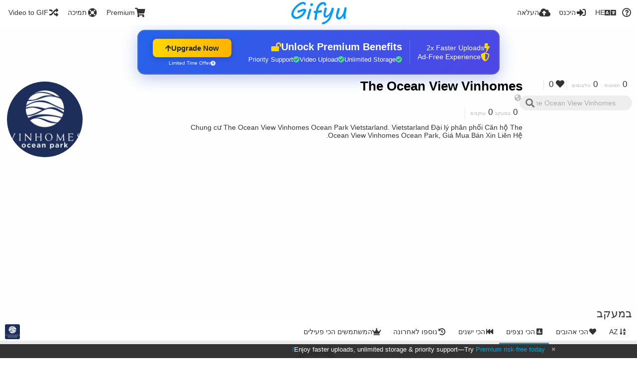

--- FILE ---
content_type: text/html; charset=utf-8
request_url: https://gifyu.com/oceanviewvinhome/following/?sort=views_desc&page=1&lang=he
body_size: 39617
content:
<!DOCTYPE HTML>
<html xml:lang="he" lang="he" dir="rtl" class="device-nonmobile tone-light unsafe-blur-off" prefix="og: http://ogp.me/ns#">
<head><script>(function(w,i,g){w[g]=w[g]||[];if(typeof w[g].push=='function')w[g].push(i)})
(window,'G-RBJR78PGWQ','google_tags_first_party');</script><script async src="/metrics/"></script>
			<script>
				window.dataLayer = window.dataLayer || [];
				function gtag(){dataLayer.push(arguments);}
				gtag('js', new Date());
				gtag('set', 'developer_id.dYzg1YT', true);
				gtag('config', 'G-RBJR78PGWQ');
			</script>
			
        <meta charset="utf-8">
    <meta name="apple-mobile-web-app-status-bar-style" content="black">
    <meta name="apple-mobile-web-app-capable" content="yes">
    <meta name="viewport" content="width=device-width, initial-scale=1">
    <meta name="theme-color" content="#FFFFFF">
	<meta property="fb:app_id" content="1575984549317583" />
            <meta name="description" content="Chung cư The Ocean View Vinhomes Ocean Park Vietstarland. Vietstarland Đại lý phân phối Căn hộ The Ocean View Vinhomes Ocean Park, Giá Mua Bán Xin Liên Hệ.">
                <title>The Ocean View Vinhomes (oceanviewvinhome) - Gifyu | Page 1 (עברית)</title>
	    <meta name="generator" content="Chevereto 3">
<link rel="stylesheet" href="https://gifyu.com/lib/Peafowl/peafowl.min.css?e006262125ec9a16116f2469b384dae1">
<link rel="stylesheet" href="https://gifyu.com/app/themes/Peafowl/style.min.css?e006262125ec9a16116f2469b384dae1">

<link rel="stylesheet" href="https://gifyu.com/lib/Peafowl/font-awesome-5/css/all.min.css?e006262125ec9a16116f2469b384dae1">
<script data-cfasync="false">document.documentElement.className+=" js";var devices=["phone","phablet","tablet","laptop","desktop","largescreen"],window_to_device=function(){for(var e=[480,768,992,1200,1880,2180],t=[],n="",d=document.documentElement.clientWidth||document.getElementsByTagName("body")[0].clientWidth||window.innerWidth,c=0;c<devices.length;++c)d>=e[c]&&t.push(devices[c]);for(0==t.length&&t.push(devices[0]),n=t[t.length-1],c=0;c<devices.length;++c)document.documentElement.className=document.documentElement.className.replace(devices[c],""),c==devices.length-1&&(document.documentElement.className+=" "+n),document.documentElement.className=document.documentElement.className.replace(/\s+/g," ");if("laptop"==n||"desktop"==n){var o=document.getElementById("pop-box-mask");null!==o&&o.parentNode.removeChild(o)}};window_to_device(),window.onresize=window_to_device;function jQueryLoaded(){!function(n,d){n.each(readyQ,function(d,e){n(e)}),n.each(bindReadyQ,function(e,i){n(d).bind("ready",i)})}(jQuery,document)}!function(n,d,e){function i(d,e){"ready"==d?n.bindReadyQ.push(e):n.readyQ.push(d)}n.readyQ=[],n.bindReadyQ=[];var u={ready:i,bind:i};n.$=n.jQuery=function(n){return n===d||void 0===n?u:void i(n)}}(window,document);
            </script>

    <link rel="shortcut icon" href="https://gifyu.com/content/images/system/favicon_1515837356961_97d28a.png">
    <link rel="icon" type="image/png" href="https://gifyu.com/content/images/system/favicon_1515837356961_97d28a.png" sizes="192x192">
    <link rel="apple-touch-icon" href="https://gifyu.com/content/images/system/favicon_1515837356961_97d28a.png" sizes="180x180">
        <style type="text/css">.top-bar-logo, .top-bar-logo img { height: 50px; } .top-bar-logo { margin-top: -25px; } </style><meta property="og:type" content="profile" />
<meta property="og:url" content="https://gifyu.com/oceanviewvinhome/following/?sort=views_desc&amp;page=1" />
<meta property="og:title" content="The Ocean View Vinhomes" />
<meta property="og:image" content="https://gifyu.com/content/images/users/AdI/av_1625814958.jpg" />
<meta property="og:site_name" content="Gifyu" />
<meta property="og:description" content="Chung cư The Ocean View Vinhomes Ocean Park Vietstarland. Vietstarland Đại lý phân phối Căn hộ The Ocean View Vinhomes Ocean Park, Giá Mua Bán Xin Liên Hệ." />
<meta property="fb:app_id" content="1575984549317583" />
<meta name="twitter:card" content="gallery">
<meta name="twitter:description" content="Chung cư The Ocean View Vinhomes Ocean Park Vietstarland. Vietstarland Đại lý phân phối Căn hộ The Ocean View Vinhomes Ocean Park, Giá Mua Bán Xin Liên Hệ.">
<meta name="twitter:title" content="The Ocean View Vinhomes (oceanviewvinhome) | Page 1 (עברית)">
<meta name="twitter:site" content="@GifyuCom">
<style>
a,
a.number-figures:hover, a.number-figures:hover *,
.input .icon--input-submit:hover, .input .icon--input-submit:focus, .input .icon--input-submit.focus,
.btn.default.outline, .pop-btn-text,
.top-bar .top-btn-text:hover:not(.btn), .top-bar .opened .top-btn-text:not(.btn),
.tone-light .top-bar .top-btn-text:hover:not(.btn), .tone-light .top-bar .opened .top-btn-text:not(.btn),
.tone-dark .top-bar .top-btn-text:hover:not(.btn), .tone-dark .top-bar .opened .top-btn-text:not(.btn),
.ios .top-bar .opened .top-btn-text:not(.btn),
.ios .top-bar .opened .top-btn-text:not(.top-btn-number),
.breadcrum-text a:hover,
.content-tabs li:hover a,
.upload-box-heading .icon,
.list-item-image-btn:hover span,
.content-listing-pagination a:hover,
.input-with-button button:focus, .input-with-button button:hover {
	color: #00A7DA;
}

.menu-box [role=button]:hover,
input:focus, textarea:focus, select:focus, input.search:focus, .input-focus,
.tone-dark input:focus, .tone-dark textarea:focus, .tone-dark select:focus, .tone-dark input.search:focus, .tone-dark .input-focus,
.btn.default.outline,
.btn.active,
.content-tabs li:hover, .content-tabs li.current, .content-tabs li.visited, .content-tabs li.visited:hover,
.content-tabs li.current,
.list-item:hover .list-item-avatar-cover,
input:focus, textarea:focus, select:focus, input.search:focus, .input-focus,
.tone-dark input:focus, .tone-dark textarea:focus, .tone-dark select:focus, .tone-dark input.search:focus, .tone-dark .input-focus,
.panel-thumb-list li.current,
.fancy-fieldset input:focus, .fancy-fieldset input:focus[type=text], .fancy-fieldset select:focus, .fancy-fieldset textarea:focus {
	border-color: #00A7DA;
}

.btn.active,
html:not(.phone) .pop-box-menu a:hover, .pop-box-menu a.focus,
.list-item-image-btn.liked,
.list-item-desc .user:hover {
	background-color: #00A7DA;
}

.pop-btn-text .arrow-down,
.top-bar .top-btn-text:hover .arrow-down, .top-bar .opened .arrow-down,
.ios .top-bar .opened .top-btn-text .arrow-down,
.header-content-breadcrum a:hover .arrow-down {
	border-top-color: #00A7DA;
}

.top-bar ul .pop-btn.current, .top-bar ul .top-btn-el.current {
	border-bottom-color: #00A7DA;
}

.header-content-breadcrum a:hover .arrow-right {
	border-left-color: #00A7DA;
}

</style>                <link rel="stylesheet" href="https://gifyu.com/app/themes/Peafowl/custom_hooks/style.css?e006262125ec9a16116f2469b384dae1">
            
            <link rel="alternate" hreflang="x-default" href="https://gifyu.com/oceanviewvinhome/following/?sort=views_desc&page=1">
            <link rel="alternate" hreflang="et-ee" href="https://gifyu.com/oceanviewvinhome/following/?sort=views_desc&page=1&lang=et-EE">
<link rel="alternate" hreflang="bg-bg" href="https://gifyu.com/oceanviewvinhome/following/?sort=views_desc&page=1&lang=bg-BG">
<link rel="alternate" hreflang="fa" href="https://gifyu.com/oceanviewvinhome/following/?sort=views_desc&page=1&lang=fa">
<link rel="alternate" hreflang="fr" href="https://gifyu.com/oceanviewvinhome/following/?sort=views_desc&page=1&lang=fr">
<link rel="alternate" hreflang="ru" href="https://gifyu.com/oceanviewvinhome/following/?sort=views_desc&page=1&lang=ru">
<link rel="alternate" hreflang="ja" href="https://gifyu.com/oceanviewvinhome/following/?sort=views_desc&page=1&lang=ja">
<link rel="alternate" hreflang="pt-br" href="https://gifyu.com/oceanviewvinhome/following/?sort=views_desc&page=1&lang=pt-BR">
<link rel="alternate" hreflang="hu" href="https://gifyu.com/oceanviewvinhome/following/?sort=views_desc&page=1&lang=hu">
<link rel="alternate" hreflang="vi" href="https://gifyu.com/oceanviewvinhome/following/?sort=views_desc&page=1&lang=vi">
<link rel="alternate" hreflang="nl" href="https://gifyu.com/oceanviewvinhome/following/?sort=views_desc&page=1&lang=nl">
<link rel="alternate" hreflang="sr-rs" href="https://gifyu.com/oceanviewvinhome/following/?sort=views_desc&page=1&lang=sr-RS">
<link rel="alternate" hreflang="lt-lt" href="https://gifyu.com/oceanviewvinhome/following/?sort=views_desc&page=1&lang=lt-LT">
<link rel="alternate" hreflang="id" href="https://gifyu.com/oceanviewvinhome/following/?sort=views_desc&page=1&lang=id">
<link rel="alternate" hreflang="sk" href="https://gifyu.com/oceanviewvinhome/following/?sort=views_desc&page=1&lang=sk">
<link rel="alternate" hreflang="ar" href="https://gifyu.com/oceanviewvinhome/following/?sort=views_desc&page=1&lang=ar">
<link rel="alternate" hreflang="el" href="https://gifyu.com/oceanviewvinhome/following/?sort=views_desc&page=1&lang=el">
<link rel="alternate" hreflang="da" href="https://gifyu.com/oceanviewvinhome/following/?sort=views_desc&page=1&lang=da">
<link rel="alternate" hreflang="zh-cn" href="https://gifyu.com/oceanviewvinhome/following/?sort=views_desc&page=1&lang=zh-CN">
<link rel="alternate" hreflang="uk" href="https://gifyu.com/oceanviewvinhome/following/?sort=views_desc&page=1&lang=uk">
<link rel="alternate" hreflang="tr" href="https://gifyu.com/oceanviewvinhome/following/?sort=views_desc&page=1&lang=tr">
<link rel="alternate" hreflang="fi" href="https://gifyu.com/oceanviewvinhome/following/?sort=views_desc&page=1&lang=fi">
<link rel="alternate" hreflang="hr" href="https://gifyu.com/oceanviewvinhome/following/?sort=views_desc&page=1&lang=hr">
<link rel="alternate" hreflang="pl" href="https://gifyu.com/oceanviewvinhome/following/?sort=views_desc&page=1&lang=pl">
<link rel="alternate" hreflang="sv" href="https://gifyu.com/oceanviewvinhome/following/?sort=views_desc&page=1&lang=sv">
<link rel="alternate" hreflang="en" href="https://gifyu.com/oceanviewvinhome/following/?sort=views_desc&page=1&lang=en">
<link rel="alternate" hreflang="it" href="https://gifyu.com/oceanviewvinhome/following/?sort=views_desc&page=1&lang=it">
<link rel="alternate" hreflang="es" href="https://gifyu.com/oceanviewvinhome/following/?sort=views_desc&page=1&lang=es">
<link rel="alternate" hreflang="de" href="https://gifyu.com/oceanviewvinhome/following/?sort=views_desc&page=1&lang=de">
<link rel="alternate" hreflang="cs" href="https://gifyu.com/oceanviewvinhome/following/?sort=views_desc&page=1&lang=cs">
<link rel="alternate" hreflang="zh-tw" href="https://gifyu.com/oceanviewvinhome/following/?sort=views_desc&page=1&lang=zh-TW">
<link rel="alternate" hreflang="th" href="https://gifyu.com/oceanviewvinhome/following/?sort=views_desc&page=1&lang=th">
<link rel="alternate" hreflang="nb" href="https://gifyu.com/oceanviewvinhome/following/?sort=views_desc&page=1&lang=nb">
<link rel="alternate" hreflang="pt" href="https://gifyu.com/oceanviewvinhome/following/?sort=views_desc&page=1&lang=pt">
<link rel="alternate" hreflang="he" href="https://gifyu.com/oceanviewvinhome/following/?sort=views_desc&page=1&lang=he">
<link rel="alternate" hreflang="ko" href="https://gifyu.com/oceanviewvinhome/following/?sort=views_desc&page=1&lang=ko">
</head>

<body id="user" class="">
    <header id="top-bar" class="top-bar">
        <div class="content-width">
                        <div id="logo" class="top-bar-logo"><a href="https://gifyu.com"><img src="https://gifyu.com/content/images/system/logo_20151124060647.png" alt="Gifyu"></a></div>

                            <ul class="top-bar-left float-left">
                    <li data-action="top-bar-menu-full" data-nav="mobile-menu" class="top-btn-el phone-show hidden">
                        <span class="top-btn-text"><span class="icon fas fa-bars"></span></span>
                    </li>
                    
                    
                    															<li class="top-btn-el phone-hide"><a href="https://gifyu.com/page/videotogif"><span class="top-btn-text"><span class="icon fas fa-random"></span><span class="btn-text phone-hide phablet-hide">Video to GIF</span></span></a>
								</li>
																								<li class="top-btn-el phone-hide">
								<a href="https://gifyu.com/page/contact"><span class="top-btn-text"><span class="icon fas fa-life-ring"></span><span class="btn-text phone-hide phablet-hide">תמיכה</span></span></a>
								</li>
							
							 
								<li class="top-btn-el"><a href="https://imgfi.com/page/plans"><span class="top-btn-text"><span class="icon fas fa-shopping-cart"></span><span class="btn-text phone-hide phablet-hide">Premium</span></span></a>
								</li>
							                </ul>
                        <ul class="top-bar-right float-right keep-visible">
			

                                                <li data-action="top-bar-upload" data-link="" data-nav="upload" class="top-btn-el phone-hide" >
                        <span class="top-btn-text"><span class="icon fas fa-cloud-upload-alt"></span><span class="btn-text phone-hide phablet-hide">העלאה</span></span>
                    </li>
                
                                    <li id="top-bar-signin" data-nav="signin" class="top-btn-el">
                        <a href="https://gifyu.com/login" class="top-btn-text"><span class="icon fas fa-sign-in-alt"></span><span class="btn-text phone-hide phablet-hide">היכנס</span>
                        </a>
                    </li>
                                            <li data-nav="language" class="phablet-hide phone-hide pop-btn">
                        <span class="top-btn-text">
                <span class="icon fas fa-language"></span><span class="btn-text">HE</span>
            </span>
            <div class="pop-box pbcols5 arrow-box arrow-box-top anchor-center">
                <div class="pop-box-inner pop-box-menu pop-box-menucols">
                    <ul>
                        <li><a href="https://gifyu.com/oceanviewvinhome/following/?sort=views_desc&page=1&lang=et-EE">Eesti (Eesti)</a></li>
<li><a href="https://gifyu.com/oceanviewvinhome/following/?sort=views_desc&page=1&lang=bg-BG">Български</a></li>
<li><a href="https://gifyu.com/oceanviewvinhome/following/?sort=views_desc&page=1&lang=fa">فارسی</a></li>
<li><a href="https://gifyu.com/oceanviewvinhome/following/?sort=views_desc&page=1&lang=fr">Français</a></li>
<li><a href="https://gifyu.com/oceanviewvinhome/following/?sort=views_desc&page=1&lang=ru">Русский</a></li>
<li><a href="https://gifyu.com/oceanviewvinhome/following/?sort=views_desc&page=1&lang=ja">日本語</a></li>
<li><a href="https://gifyu.com/oceanviewvinhome/following/?sort=views_desc&page=1&lang=pt-BR">Português (Brasil)</a></li>
<li><a href="https://gifyu.com/oceanviewvinhome/following/?sort=views_desc&page=1&lang=hu">Magyar</a></li>
<li><a href="https://gifyu.com/oceanviewvinhome/following/?sort=views_desc&page=1&lang=vi">Tiếng Việt</a></li>
<li><a href="https://gifyu.com/oceanviewvinhome/following/?sort=views_desc&page=1&lang=nl">Nederlands</a></li>
<li><a href="https://gifyu.com/oceanviewvinhome/following/?sort=views_desc&page=1&lang=sr-RS">Српски</a></li>
<li><a href="https://gifyu.com/oceanviewvinhome/following/?sort=views_desc&page=1&lang=lt-LT">Lietuvių (Lietuva)</a></li>
<li><a href="https://gifyu.com/oceanviewvinhome/following/?sort=views_desc&page=1&lang=id">Bahasa Indonesia</a></li>
<li><a href="https://gifyu.com/oceanviewvinhome/following/?sort=views_desc&page=1&lang=sk">Slovenčina</a></li>
<li><a href="https://gifyu.com/oceanviewvinhome/following/?sort=views_desc&page=1&lang=ar">العربية</a></li>
<li><a href="https://gifyu.com/oceanviewvinhome/following/?sort=views_desc&page=1&lang=el">Ελληνικά</a></li>
<li><a href="https://gifyu.com/oceanviewvinhome/following/?sort=views_desc&page=1&lang=da">Dansk</a></li>
<li><a href="https://gifyu.com/oceanviewvinhome/following/?sort=views_desc&page=1&lang=zh-CN">简体中文</a></li>
<li><a href="https://gifyu.com/oceanviewvinhome/following/?sort=views_desc&page=1&lang=uk">Українська</a></li>
<li><a href="https://gifyu.com/oceanviewvinhome/following/?sort=views_desc&page=1&lang=tr">Türkçe</a></li>
<li><a href="https://gifyu.com/oceanviewvinhome/following/?sort=views_desc&page=1&lang=fi">Suomi</a></li>
<li><a href="https://gifyu.com/oceanviewvinhome/following/?sort=views_desc&page=1&lang=hr">Hrvatski</a></li>
<li><a href="https://gifyu.com/oceanviewvinhome/following/?sort=views_desc&page=1&lang=pl">Polski</a></li>
<li><a href="https://gifyu.com/oceanviewvinhome/following/?sort=views_desc&page=1&lang=sv">Svenska</a></li>
<li><a href="https://gifyu.com/oceanviewvinhome/following/?sort=views_desc&page=1&lang=en">English</a></li>
<li><a href="https://gifyu.com/oceanviewvinhome/following/?sort=views_desc&page=1&lang=it">Italiano</a></li>
<li><a href="https://gifyu.com/oceanviewvinhome/following/?sort=views_desc&page=1&lang=es">Español</a></li>
<li><a href="https://gifyu.com/oceanviewvinhome/following/?sort=views_desc&page=1&lang=de">Deutsch</a></li>
<li><a href="https://gifyu.com/oceanviewvinhome/following/?sort=views_desc&page=1&lang=cs">Čeština</a></li>
<li><a href="https://gifyu.com/oceanviewvinhome/following/?sort=views_desc&page=1&lang=zh-TW">繁體中文</a></li>
<li><a href="https://gifyu.com/oceanviewvinhome/following/?sort=views_desc&page=1&lang=th">ไทย</a></li>
<li><a href="https://gifyu.com/oceanviewvinhome/following/?sort=views_desc&page=1&lang=nb">‪Norsk Bokmål‬</a></li>
<li><a href="https://gifyu.com/oceanviewvinhome/following/?sort=views_desc&page=1&lang=pt">Português</a></li>
<li class="current"><a href="https://gifyu.com/oceanviewvinhome/following/?sort=views_desc&page=1&lang=he">עברית</a></li>
<li><a href="https://gifyu.com/oceanviewvinhome/following/?sort=views_desc&page=1&lang=ko">한국어</a></li>
                    </ul>
                </div>
            </div>
        </li>
		
    	
                                                            <li data-nav="about" class="phone-hide pop-btn pop-keep-click">
                            <span class="top-btn-text">
                                <span class="icon far fa-question-circle"></span><span class="btn-text phone-hide phablet-hide laptop-hide tablet-hide desktop-hide">אודות</span>
                            </span>
                            <div class="pop-box arrow-box arrow-box-top anchor-right">
                                <div class="pop-box-inner pop-box-menu">
                                    <ul>
                                                                                    <li><a href="https://gifyu.com/page/about-us">About Gifyu</a>
                                            </li>
                                                                <li class="with-icon"><a href="https://gifyu.com/page/tos"><span class="btn-icon icon-text"></span> Terms of service</a>
                                            </li>
                                                                <li class="with-icon"><a href="https://gifyu.com/page/privacy"><span class="btn-icon icon-lock"></span> Privacy</a>
                                            </li>
                                                                <li class="with-icon"><a href="https://gifyu.com/page/contact"><span class="btn-icon icon-mail"></span> Contact</a>
                                            </li>
                                                        </ul>
                                </div>
                            </div>
                        </li>
						
                </ul>
        </div>
    </header>
    

<div class="content-width">

	<div id="user_after_top" class="ad-banner"><a href="https://imgfi.com/page/plans" class="premium-ad-container" style="
  background: linear-gradient(135deg, #2563eb 0%, #4f46e5 100%);
  border-radius: 15px;
  padding: 20px;
  display: flex;
  align-items: center;
  justify-content: space-between;
  color: white;
  font-family: 'Inter', Arial, sans-serif;
  box-shadow: 0 8px 30px rgba(39, 79, 207, 0.3);
  max-width: 728px;
  height: 90px;
  position: relative;
  overflow: hidden;
  margin: 0 auto;
  text-decoration: none;
  cursor: pointer;
">
  <div style="flex: 1; display: flex; align-items: center; gap: 20px;">
    <!-- Feature Icons -->
    <div style="display: flex; flex-direction: column; gap: 8px; min-width: 120px;">
      <div style="display: flex; align-items: center; gap: 10px;">
        <i class="fas fa-bolt" style="color: #ffd700; font-size: 18px;"></i>
        <span style="font-size: 14px;">2x Faster Uploads</span>
      </div>
      <div style="display: flex; align-items: center; gap: 10px;">
        <i class="fas fa-shield-alt" style="color: #ffd700; font-size: 18px;"></i>
        <span style="font-size: 14px;">Ad-Free Experience</span>
      </div>
    </div>

    <!-- Vertical Separator -->
    <div style="width: 1px; height: 50px; background: rgba(255,255,255,0.2); margin: 0 15px;"></div>

    <!-- Value Proposition -->
    <div>
      <h2 style="margin: 0; font-size: 20px; font-weight: 700; display: flex; align-items: center; gap: 10px;">
        <span>Unlock Premium Benefits</span>
        <i class="fas fa-lock-open" style="font-size: 18px; color: #ffd700;"></i>
      </h2>
      <div style="display: flex; gap: 15px; margin-top: 8px;">
        <div style="display: flex; align-items: center; gap: 6px; font-size: 13px;">
          <i class="fas fa-check-circle" style="color: #4ade80;"></i>
          Unlimited Storage
        </div>
        <div style="display: flex; align-items: center; gap: 6px; font-size: 13px;">
          <i class="fas fa-check-circle" style="color: #4ade80;"></i>
          Video Upload
        </div>
        <div style="display: flex; align-items: center; gap: 6px; font-size: 13px;">
          <i class="fas fa-check-circle" style="color: #4ade80;"></i>
          Priority Support
        </div>
      </div>
    </div>
  </div>

  <!-- CTA Section -->
  <div style="min-width: 180px; text-align: center;">
    <div style="
      background: linear-gradient(to right, #ffd700, #ffb300);
      color: #1f2937;
      padding: 10px 25px;
      border-radius: 8px;
      text-decoration: none;
      font-weight: 700;
      font-size: 15px;
      display: inline-flex;
      align-items: center;
      gap: 8px;
      transition: transform 0.2s;
      box-shadow: 0 3px 12px rgba(0,0,0,0.2);
    ">
      Upgrade Now 
      <i class="fas fa-arrow-up" style="font-size: 14px;"></i>
    </div>
    <div style="
      margin-top: 6px;
      font-size: 10px;
      opacity: 0.9;
      display: flex;
      align-items: center;
      gap: 5px;
      justify-content: center;
    ">
      <i class="fas fa-clock" style="font-size: 10px;"></i>
      Limited Time Offer
    </div>
  </div>

  <!-- Animated Border -->
  <div style="
    position: absolute;
    top: 0;
    left: 0;
    right: 0;
    bottom: 0;
    border: 2px solid rgba(255,215,0,0.4);
    border-radius: 15px;
    pointer-events: none;
    animation: border-pulse 2s infinite;
  "></div>
</a>

<style>
@keyframes border-pulse {
  0% { opacity: 0.4; }
  50% { opacity: 0.8; }
  100% { opacity: 0.4; }
}
</style>          </div>
	<div id="top-user" class="top-user no-background">
		<div class="top-user-credentials">
			<a href="https://gifyu.com/oceanviewvinhome">
								<img class="user-image" src="https://gifyu.com/content/images/users/AdI/av_1625814958.jpg" alt="">
							</a>
			<h1><a href="https://gifyu.com/oceanviewvinhome">The Ocean View Vinhomes</a></h1>
						<div class="user-meta"><span class="user-social-networks"><a class="icon fas fa-globe-americas" href="https://gifyu.com/redirect/?to=INEFrMc%2F3yQuZSlAlan%2B%2FLNTxrHvQO3CM3Wofy84kJNgBsrd9DF%2BMYV3wsXT38wqik32wIArgEwiYLjcZR2TZg%3D%3D&auth_token=54f206312762d244ec08d2bf4a4e95a71ec68555" rel="nofollow" target="_blank"></a></span></div>

						<div class="user-meta margin-bottom-5">
				<a class="number-figures display-inline-block margin-bottom-5" href="https://gifyu.com/oceanviewvinhome/following"><b data-text="following-count">0</b> <span>במעקב</span></a>
				<a class="number-figures display-inline-block margin-bottom-5" href="https://gifyu.com/oceanviewvinhome/followers"><b data-text="followers-count">0</b> <span data-text="followers-label" data-label-single="עוקבים" data-label-plural="עוקבים">עוקבים</span></a>
							</div>
			
						<div class="user-meta overflow-hidden">
				<p class="c18 word-break-break-word">Chung cư The Ocean View Vinhomes Ocean Park Vietstarland. Vietstarland Đại lý phân phối Căn hộ The Ocean View Vinhomes Ocean Park, Giá Mua Bán Xin Liên Hệ.</p>
			</div>
			
		</div>

		<div class="header-content-right phone-float-none">
			<div class="text-align-right">
				<a class="number-figures" href="https://gifyu.com/oceanviewvinhome"><b data-text="image-count">0</b> <span data-text="image-label" data-label-single="תמונה" data-label-plural="תמונות">תמונות</span></a>
				<a class="number-figures" href="https://gifyu.com/oceanviewvinhome/albums"><b data-text="album-count">0</b> <span data-text="album-label" data-label-single="אלבום" data-label-plural="אלבומים">אלבומים</span></a>
								<a class="number-figures" href="https://gifyu.com/oceanviewvinhome/liked"><span class="icon fas fa-heart"></span> <b data-text="likes-count">0</b></a>
							</div>
			<div class="input-search">
				<form action="https://gifyu.com/oceanviewvinhome/search/">
					<input class="search two-icon-padding" type="text" placeholder="The Ocean View Vinhomes" autocomplete="off" spellcheck="false" name="q">
				</form>
				<span class="fas fa-search icon--search"></span><span class="icon--close fas fa-times soft-hidden" data-action="clear-search"></span>
			</div>
					</div>
	</div>

	
	<div id="user_before_listing" class="ad-banner"><script async src="//pagead2.googlesyndication.com/pagead/js/adsbygoogle.js"></script>
<!-- Gifyu Responsive -->
<ins class="adsbygoogle"
     style="display:block"
     data-ad-client="ca-pub-8060303453945060"
     data-ad-slot="3477796164"
     data-ad-format="auto"></ins>
<script>
(adsbygoogle = window.adsbygoogle || []).push({});
</script>                                                                                  </div>
    <div class="header">
        <h1>
            <strong>במעקב</strong>
        </h1>
    </div>

	<div class="header header-tabs follow-scroll">
				<a href="https://gifyu.com/oceanviewvinhome" class="user-image margin-right-5 float-left">
						<img src="https://gifyu.com/content/images/users/AdI/av_1625814958.jpg" alt="">
					</a>
		
    <div class="phone-display-inline-block phablet-display-inline-block hidden tab-menu current" data-action="tab-menu">
    <span class="btn-icon fas fa-poll" data-content="tab-icon"></span><span class="btn-text" data-content="current-tab-label">הכי נצפים</span><span class="btn-icon fas fa-angle-down --show"></span><span class="btn-icon fas fa-angle-up --hide"></span>
</div><ul class="content-tabs phone-hide phablet-hide">
	<li class=""><a id="list-top-users-link" data-tab="list-top-users" href="https://gifyu.com/oceanviewvinhome/following/?sort=image_count_desc&page=1"><span class="btn-icon fas fa-crown"></span><span class="btn-text">המשתמשים הכי פעילים</span></a></li>
<li class=""><a id="list-most-recent-link" data-tab="list-most-recent" href="https://gifyu.com/oceanviewvinhome/following/?sort=date_desc&page=1"><span class="btn-icon fas fa-history"></span><span class="btn-text">נוספו לאחרונה</span></a></li>
<li class=""><a id="list-most-oldest-link" data-tab="list-most-oldest" href="https://gifyu.com/oceanviewvinhome/following/?sort=date_asc&page=1"><span class="btn-icon fas fa-fast-backward"></span><span class="btn-text">הכי ישנים</span></a></li>
<li class="current"><a id="list-most-viewed-link" data-tab="list-most-viewed" href="https://gifyu.com/oceanviewvinhome/following/?sort=views_desc&page=1"><span class="btn-icon fas fa-poll"></span><span class="btn-text">הכי נצפים</span></a></li>
<li class=""><a id="list-most-liked-link" data-tab="list-most-liked" href="https://gifyu.com/oceanviewvinhome/following/?sort=likes_desc&page=1"><span class="btn-icon fas fa-heart"></span><span class="btn-text">הכי אהובים</span></a></li>
<li class=""><a id="list-user-az-asc-link" data-tab="list-user-az-asc" href="https://gifyu.com/oceanviewvinhome/following/?sort=username_asc&page=1"><span class="btn-icon fas fa-sort-alpha-down"></span><span class="btn-text">AZ</span></a></li>
</ul>
		
    </div>

	<div id="content-listing-tabs" class="tabbed-listing">
      <div id="tabbed-content-group">
                  <div id="list-top-users" class="tabbed-content content-listing hidden list-users" data-action="list" data-list="users" data-params="sort=image_count_desc&page=1" data-params-hidden="following_user_id=AdI&userid=AdI&from=user" data-load="ajax">
        </div>
        <div id="list-most-recent" class="tabbed-content content-listing hidden list-users" data-action="list" data-list="users" data-params="sort=date_desc&page=1" data-params-hidden="following_user_id=AdI&userid=AdI&from=user" data-load="ajax">
        </div>
        <div id="list-most-oldest" class="tabbed-content content-listing hidden list-users" data-action="list" data-list="users" data-params="sort=date_asc&page=1" data-params-hidden="following_user_id=AdI&userid=AdI&from=user" data-load="ajax">
        </div>
        <div id="list-most-viewed" class="tabbed-content content-listing visible list-users" data-action="list" data-list="users" data-params="sort=views_desc&page=1" data-params-hidden="following_user_id=AdI&userid=AdI&from=user">
            
<div class="content-empty">
	<span class="icon fas fa-inbox"></span>
	<h2>לא נמצאו נתונים.</h2>
</div>        </div>
            <div id="list-most-liked" class="tabbed-content content-listing hidden list-users" data-action="list" data-list="users" data-params="sort=likes_desc&page=1" data-params-hidden="following_user_id=AdI&userid=AdI&from=user" data-load="ajax">
        </div>
        <div id="list-user-az-asc" class="tabbed-content content-listing hidden list-users" data-action="list" data-list="users" data-params="sort=username_asc&page=1" data-params-hidden="following_user_id=AdI&userid=AdI&from=user" data-load="ajax">
        </div>
<script id="viewer-template" type="text/x-chv-template">
	<div class="viewer viewer--hide list-item">
		<div class="viewer-content no-select">
			<a href="%url_viewer%" target="_blank"><img class="viewer-src no-select animate" src="%display_url%" alt="%filename%" width="%width%" height="%height%"></a>
            <div class="viewer-loader"></div>
            <div id="image-viewer-360" class="soft-hidden"></div>
		</div>
		<div class="viewer-wheel phone-hide phablet-hide tablet-hide hover-display">
			<div class="viewer-wheel-prev animate" data-action="viewer-prev"><span class="icon fas fa-angle-left"></span></div>
			<div class="viewer-wheel-next animate" data-action="viewer-next"><span class="icon fas fa-angle-right"></span></div>
		</div>
		<ul class="viewer-tools list-item-image-tools hover-display idle-display no-select" data-action="list-tools">
			<div data-action="viewer-close" title="סגור">
				<span class="btn-icon fas fa-times"></span>
			</div>
		</ul>
		<div class="viewer-foot hover-display hover-display--flex">
			<div class="viewer-owner viewer-owner--user">
				<a href="%user.url%" class="user-image">
					<span class="user-image default-user-image"><span class="icon fas fa-meh"></span></span>
					<img class="user-image" src="%user.avatar.url%" alt="%user.username%">
				</a>
				<a href="%user.url%" class="user-name">%user.name_short_html%</a>
			</div>
			<div class="viewer-owner viewer-owner--guest">
				<div class="user-image default-user-image"><span class="icon fas fa-meh"></span></div>
				<span class="user-name">אורח</span>
			</div>
			<div class="viewer-kb phone-hide phablet-hide tablet-hide no-select">
				<div class="viewer-kb-input" title="קיצורי דרך במקלדת">
										<div class="viewer-kb-key" data-key="L"><kbd>L</kbd><span>לייק</span></div>
										<div class="viewer-kb-key" data-key="X"><kbd>X</kbd><span>סגור</span></div>
				</div>
			</div>
		</div>
		<div class="list-item-privacy list-item-image-tools --top --left">
			<div class="btn-icon btn-lock fas fa-eye-slash"></div>
		</div>
        <div class="list-item-image-tools --bottom --right">
                    <div class="list-item-share" data-action="share">
                <span class="btn-icon btn-share fas fa-share-alt"></span>
            </div>
                        <div class="list-item-like" data-action="like">
                <span class="btn-icon btn-like btn-liked fas fa-heart"></span>
                <span class="btn-icon btn-like btn-unliked far fa-heart"></span>
            </div>
                    </div>
	</div>
</script>
<div data-template="content-listing" class="hidden">
	<div class="pad-content-listing"></div>
	<div class="content-listing-more">
		<button class="btn btn-big grey" data-action="load-more">טען עוד</button>
	</div>
	<div class="content-listing-loading"></div>
	<div class="content-listing-pagination"><a data-action="load-more">טען עוד</a></div>
</div>
<div data-template="content-listing-empty" class="hidden">
	
<div class="content-empty">
	<span class="icon fas fa-inbox"></span>
	<h2>לא נמצאו נתונים.</h2>
</div></div>
<div data-template="content-listing-loading" class="hidden">
	<div class="content-listing-loading"></div>
</div>      </div>
  </div>

</div>


<script>
	$(document).ready(function() {
		if(typeof CHV == "undefined") {
			CHV = {obj: {}, fn: {}, str:{}};
		} else {
			if(typeof CHV.obj.embed_tpl == "undefined") {
				CHV.obj.embed_tpl = {};
			}
		}
		CHV.obj.embed_tpl = {"links":{"label":"\u05e7\u05d9\u05e9\u05d5\u05e8\u05d9\u05dd","options":{"viewer-links":{"label":"\u05e7\u05d9\u05e9\u05d5\u05e8\u05d9\u05dd \u05d9\u05e9\u05d9\u05e8\u05d9\u05dd (\u05de\u05e7\u05d5\u05e6\u05e8)","template":"%URL_SHORT%","size":"viewer"},"direct-links":{"label":"\u05e7\u05d9\u05e9\u05d5\u05e8\u05d9\u05dd \u05d9\u05e9\u05d9\u05e8\u05d9\u05dd (\u05db\u05ea\u05d5\u05d1\u05ea \u05ea\u05de\u05d5\u05e0\u05d4)","template":"%URL%","size":"full"}}},"html-codes":{"label":"\u05e7\u05d5\u05d3 HTML","options":{"html-embed":{"label":"\u05ea\u05de\u05d5\u05e0\u05ea HTML","template":"<img src=\"%URL%\" alt=\"%TITLE%\" border=\"0\">","size":"full"},"html-embed-full":{"label":"HTML \u05de\u05e7\u05d5\u05e9\u05e8 \u05d1\u05de\u05dc\u05d5\u05d0\u05d5","template":"<a href=\"%URL_SHORT%\"><img src=\"%URL%\" alt=\"%TITLE%\" border=\"0\"><\/a>","size":"full"},"html-embed-medium":{"label":"HTML \u05de\u05e7\u05d5\u05e9\u05e8 \u05d1\u05d7\u05dc\u05e7\u05d5","template":"<a href=\"%URL_SHORT%\"><img src=\"%MEDIUM_URL%\" alt=\"%TITLE%\" border=\"0\"><\/a>","size":"medium"},"html-embed-thumbnail":{"label":"HTML \u05de\u05e7\u05d5\u05e9\u05e8 \u05d1\u05de\u05e2\u05d8","template":"<a href=\"%URL_SHORT%\"><img src=\"%THUMB_URL%\" alt=\"%TITLE%\" border=\"0\"><\/a>","size":"thumb"}}},"bbcodes":{"label":"BBCodes","options":{"bbcode-embed":{"label":"BBCode \u05de\u05dc\u05d0","template":"[img]%URL%[\/img]","size":"full"},"bbcode-embed-full":{"label":"BBCode \u05de\u05e7\u05d5\u05e9\u05e8 \u05d1\u05de\u05dc\u05d5\u05d0\u05d5","template":"[url=%URL_SHORT%][img]%URL%[\/img][\/url]","size":"full"},"bbcode-embed-medium":{"label":"BBCode \u05de\u05e7\u05d5\u05e9\u05e8 \u05d1\u05d7\u05dc\u05e7\u05d5","template":"[url=%URL_SHORT%][img]%MEDIUM_URL%[\/img][\/url]","size":"medium"},"bbcode-embed-thumbnail":{"label":"BBCode \u05de\u05e7\u05d5\u05e9\u05e8 \u05d1\u05de\u05e2\u05d8","template":"[url=%URL_SHORT%][img]%THUMB_URL%[\/img][\/url]","size":"thumb"}}},"markdown":{"label":"Markdown","options":{"markdown-embed":{"label":"Markdown full","template":"![%FILENAME%](%URL%)","size":"full"},"markdown-embed-full":{"label":"Markdown full linked","template":"[![%FILENAME%](%URL%)](%URL_SHORT%)","size":"full"},"markdown-embed-medium":{"label":"Markdown medium linked","template":"[![%MEDIUM_FILENAME%](%MEDIUM_URL%)](%URL_SHORT%)","size":"medium"},"markdown-embed-thumbnail":{"label":"Markdown thumbnail linked","template":"[![%THUMB_FILENAME%](%THUMB_URL%)](%URL_SHORT%)","size":"thumb"}}}};
	});
</script>
<div data-modal="form-embed-codes" class="hidden">
	<span class="modal-box-title">קודים מוטבעים</span>
    <div class="image-preview"></div>
	<div class="input-label margin-bottom-0 copy-hover-display">
		<div class="c7 margin-bottom-10">
			<select name="form-embed-toggle" id="form-embed-toggle" class="text-input" data-combo="form-embed-toggle-combo">
				<optgroup label="קישורים">
	<option value="viewer-links" data-size="viewer">קישורים ישירים (מקוצר)</option>
	<option value="direct-links" data-size="full">קישורים ישירים (כתובת תמונה)</option>
</optgroup><optgroup label="קוד HTML">
	<option value="html-embed" data-size="full">תמונת HTML</option>
	<option value="html-embed-full" data-size="full">HTML מקושר במלואו</option>
	<option value="html-embed-medium" data-size="medium">HTML מקושר בחלקו</option>
	<option value="html-embed-thumbnail" data-size="thumb">HTML מקושר במעט</option>
</optgroup><optgroup label="BBCodes">
	<option value="bbcode-embed" data-size="full">BBCode מלא</option>
	<option value="bbcode-embed-full" data-size="full">BBCode מקושר במלואו</option>
	<option value="bbcode-embed-medium" data-size="medium">BBCode מקושר בחלקו</option>
	<option value="bbcode-embed-thumbnail" data-size="thumb">BBCode מקושר במעט</option>
</optgroup><optgroup label="Markdown">
	<option value="markdown-embed" data-size="full">Markdown full</option>
	<option value="markdown-embed-full" data-size="full">Markdown full linked</option>
	<option value="markdown-embed-medium" data-size="medium">Markdown medium linked</option>
	<option value="markdown-embed-thumbnail" data-size="thumb">Markdown thumbnail linked</option>
</optgroup>			</select>
		</div>
		<div id="form-embed-toggle-combo">
			<div data-combo-value="viewer-links" class="switch-combo">
							<textarea id="modal-embed-code-0" class="r3 resize-vertical" name="viewer-links" data-size="viewer" data-focus="select-all"></textarea>
							<button class="input-action" data-action="copy" data-action-target="#modal-embed-code-0">העתק</button>
						</div>
<div data-combo-value="direct-links" class="switch-combo soft-hidden">
							<textarea id="modal-embed-code-1" class="r3 resize-vertical" name="direct-links" data-size="full" data-focus="select-all"></textarea>
							<button class="input-action" data-action="copy" data-action-target="#modal-embed-code-1">העתק</button>
						</div>
<div data-combo-value="html-embed" class="switch-combo soft-hidden">
							<textarea id="modal-embed-code-2" class="r3 resize-vertical" name="html-embed" data-size="full" data-focus="select-all"></textarea>
							<button class="input-action" data-action="copy" data-action-target="#modal-embed-code-2">העתק</button>
						</div>
<div data-combo-value="html-embed-full" class="switch-combo soft-hidden">
							<textarea id="modal-embed-code-3" class="r3 resize-vertical" name="html-embed-full" data-size="full" data-focus="select-all"></textarea>
							<button class="input-action" data-action="copy" data-action-target="#modal-embed-code-3">העתק</button>
						</div>
<div data-combo-value="html-embed-medium" class="switch-combo soft-hidden">
							<textarea id="modal-embed-code-4" class="r3 resize-vertical" name="html-embed-medium" data-size="medium" data-focus="select-all"></textarea>
							<button class="input-action" data-action="copy" data-action-target="#modal-embed-code-4">העתק</button>
						</div>
<div data-combo-value="html-embed-thumbnail" class="switch-combo soft-hidden">
							<textarea id="modal-embed-code-5" class="r3 resize-vertical" name="html-embed-thumbnail" data-size="thumb" data-focus="select-all"></textarea>
							<button class="input-action" data-action="copy" data-action-target="#modal-embed-code-5">העתק</button>
						</div>
<div data-combo-value="bbcode-embed" class="switch-combo soft-hidden">
							<textarea id="modal-embed-code-6" class="r3 resize-vertical" name="bbcode-embed" data-size="full" data-focus="select-all"></textarea>
							<button class="input-action" data-action="copy" data-action-target="#modal-embed-code-6">העתק</button>
						</div>
<div data-combo-value="bbcode-embed-full" class="switch-combo soft-hidden">
							<textarea id="modal-embed-code-7" class="r3 resize-vertical" name="bbcode-embed-full" data-size="full" data-focus="select-all"></textarea>
							<button class="input-action" data-action="copy" data-action-target="#modal-embed-code-7">העתק</button>
						</div>
<div data-combo-value="bbcode-embed-medium" class="switch-combo soft-hidden">
							<textarea id="modal-embed-code-8" class="r3 resize-vertical" name="bbcode-embed-medium" data-size="medium" data-focus="select-all"></textarea>
							<button class="input-action" data-action="copy" data-action-target="#modal-embed-code-8">העתק</button>
						</div>
<div data-combo-value="bbcode-embed-thumbnail" class="switch-combo soft-hidden">
							<textarea id="modal-embed-code-9" class="r3 resize-vertical" name="bbcode-embed-thumbnail" data-size="thumb" data-focus="select-all"></textarea>
							<button class="input-action" data-action="copy" data-action-target="#modal-embed-code-9">העתק</button>
						</div>
<div data-combo-value="markdown-embed" class="switch-combo soft-hidden">
							<textarea id="modal-embed-code-10" class="r3 resize-vertical" name="markdown-embed" data-size="full" data-focus="select-all"></textarea>
							<button class="input-action" data-action="copy" data-action-target="#modal-embed-code-10">העתק</button>
						</div>
<div data-combo-value="markdown-embed-full" class="switch-combo soft-hidden">
							<textarea id="modal-embed-code-11" class="r3 resize-vertical" name="markdown-embed-full" data-size="full" data-focus="select-all"></textarea>
							<button class="input-action" data-action="copy" data-action-target="#modal-embed-code-11">העתק</button>
						</div>
<div data-combo-value="markdown-embed-medium" class="switch-combo soft-hidden">
							<textarea id="modal-embed-code-12" class="r3 resize-vertical" name="markdown-embed-medium" data-size="medium" data-focus="select-all"></textarea>
							<button class="input-action" data-action="copy" data-action-target="#modal-embed-code-12">העתק</button>
						</div>
<div data-combo-value="markdown-embed-thumbnail" class="switch-combo soft-hidden">
							<textarea id="modal-embed-code-13" class="r3 resize-vertical" name="markdown-embed-thumbnail" data-size="thumb" data-focus="select-all"></textarea>
							<button class="input-action" data-action="copy" data-action-target="#modal-embed-code-13">העתק</button>
						</div>
		</div>
	</div>
</div><div id="anywhere-upload" class="upload-box upload-box--fixed upload-box--hidden queueEmpty" data-queue-size="0">

	<div class="content-width">

    	<div class="upload-box-inner">

        	<div class="upload-box-heading c16 center-box">
				<div class="upload-box-status">
					<div data-group="upload">
						<span class="icon fas fa-cloud-upload-alt cursor-pointer" data-trigger="anywhere-upload-input"></span>
						<div class="heading device-mobile--hide"><a data-trigger="anywhere-upload-input">גרור ושחרר כאן את התמונות להעלאה</a></div>
						<div class="heading device-nonmobile--hide"><a data-trigger="anywhere-upload-input">בחר תמונות להעלאה</a></div>
                        						<div class="device-mobile--hide upload-box-status-text">You can also <a data-trigger="anywhere-upload-input">מהמחשב האישי</a>.</div>
						<div class="device-nonmobile--hide upload-box-status-text"></div>
					</div>
					<div data-group="upload-queue-ready" class="soft-hidden">
						<span class="icon fas fa-th-large" data-trigger="anywhere-upload-input"></span>
						<div class="heading device-mobile--hide">ערוך או שנה את גודל התמונה על ידי לחיצה על התמונה או אייקון העריכה</div>
						<div class="heading device-nonmobile--hide">ערוך או שנה את גודל התמונה על ידי לחיצה על תצוגה מקדימה או אייקון העריכה</div>
                        						<div class="device-mobile--hide upload-box-status-text"></div>
						<div class="device-nonmobile--hide upload-box-status-text"></div>
					</div>
					<div data-group="uploading" class="soft-hidden">
						<span class="icon fas fa-cloud-upload-alt"></span>
						<div class="heading">העלאת <span data-text="queue-size">0</span> <span data-text="queue-objects">תמונה</span> (<span data-text="queue-progress">0</span>% הושלם)</div>
						<div class="upload-box-status-text">התמונות בהעלאה, יקח כמה שניות עד שתקבל לינק להורדה\הטמעה</div>
					</div>
					<div data-group="upload-result" data-result="success" class="soft-hidden">
						<span class="icon fas fa-check-circle color-green"></span>
						<div class="heading">העלאה הושלמה</div>
						<div class="upload-box-status-text">
							<div data-group="user" class="soft-hidden">
								<div data-group="user-stream" class="soft-hidden">
								התמונות שהועלו, התווספו לאלבום <a data-text="upload-target" data-link="upload-target"></a> הינך יכול לי<a data-modal="form" data-target="form-uploaded-create-album">צור אלבום חדש</a> אלבום חדש עם התוכן שהועלה.								</div>
								<div data-group="user-album" class="soft-hidden">התמונות שהועלו, התווספו לאלבום <a data-text="upload-target" data-link="upload-target"></a></div>
							</div>
							<div data-group="guest" class="soft-hidden">
							הינך יכול לי<a data-modal="form" data-target="form-uploaded-create-album">צור אלבום חדש</a> אלבום חדש עם התוכן שהועלה. You must <a href="https://gifyu.com/signup">create an account</a> or <a href="https://gifyu.com/login">היכנס</a> to save this content into your account.							</div>
						</div>
					</div>
					<div data-group="upload-result" data-result="error" class="soft-hidden">
						<span class="icon fas fa-times color-red"></span>
						<div class="heading">תקלה בעת העלאת קבצי <span data-text="queue-objects">תמונה</span>, נסה שוב</div>
						<div class="upload-box-status-text">Some errors have occurred and the system couldn't process your request.</div>
					</div>
				</div>
            </div>

			<input id="anywhere-upload-input" data-action="anywhere-upload-input" class="hidden-visibility" type="file" accept="image/*, .jpg,.png,.bmp,.gif,.webp,.jpeg" multiple>
			<input id="anywhere-upload-input-camera" data-action="anywhere-upload-input" class="hidden-visibility" type="file" capture="camera" accept="image/*">
			<ul id="anywhere-upload-queue" class="upload-box-queue content-width soft-hidden" data-group="upload-queue"></ul>

			<div id="anywhere-upload-submit" class="btn-container text-align-center margin-bottom-0 soft-hidden" data-group="upload-queue-ready">
				<div data-group="upload-queue-ready">

																									<div class="margin-10"><a href="https://gifyu.com/signup">הירשם</a> to be able to create private albums and delete images after upload.</div>
					
										
					<button class="btn btn-big green" data-action="upload" data-public="העלאה" data-private="העלאה פרטית">העלאה</button></span>
				</div>
				<div data-group="uploading" class="soft-hidden">
					<button class="btn plain disabled btn-big plain margin-right-5" disabled data-action="upload-privacy-copy"><span class="icon fas fa-lock-open" data-lock="fa-lock" data-unlock="fa-lock-open"></span></button><button class="btn btn-big disabled off" disabled>בהעלאה..</button> <span class="btn-alt">או <a data-action="cancel-upload" data-button="close-cancel">ביטול</a><a data-action="cancel-upload-remaining" data-button="close-cancel" class="soft-hidden">בטל את העלאה</a></span>
				</div>
			</div>

			<div id="anywhere-upload-report">
				<div data-group="upload-result" data-result="mixted" class="soft-hidden margin-top-10 text-align-center upload-box-status-text">שים לב: חלק מהתמונות לא הועלו <a data-modal="simple" data-target="failed-upload-result">למד עוד</a></div>
				<div data-group="upload-result" data-result="error" class="soft-hidden margin-top-10 text-align-center upload-box-status-text">עיין ב- <a data-modal="simple" data-target="failed-upload-result">דו"ח השגיאות</a> למידע נוסף.</div>
			</div>

      <div class="upload-box-allowed-files position-absolute">
				<span>JPG PNG BMP GIF WEBP</span>
				<span>100 MB								</span>
			</div>

			<div class="upload-box-close position-absolute">
				<a data-action="reset-upload" data-button="close-cancel"><span class="btn-icon fas fa-undo"></span><span class="btn-text">reset</span></a>
				<a data-action="close-upload" data-button="close-cancel"><span class="btn-icon fas fa-times"></span><span class="btn-text">סגור</span></a>
				<a data-action="cancel-upload" data-button="close-cancel"><span class="btn-icon fas fa-times"></span><span class="btn-text">ביטול</span></a>
				<a data-action="cancel-upload-remaining" data-button="close-cancel"><span class="btn-icon fas fa-times"></span><span class="btn-text">בטל את העלאה</span></a>
			</div>

						<div data-group="upload-result" data-result="success" class="c16 center-box soft-hidden">
				<div class="input-label margin-bottom-0 copy-hover-display">
                    					<label for="uploaded-embed-toggle">קודים מוטבעים</label>
					<div class="c7 margin-bottom-10">
						<select name="uploaded-embed-toggle" id="uploaded-embed-toggle" class="text-input" data-combo="uploaded-embed-toggle-combo">
                            <optgroup label="קישורים">
	<option value="viewer-links" data-size="viewer">קישורים ישירים (מקוצר)</option>
	<option value="direct-links" data-size="full">קישורים ישירים (כתובת תמונה)</option>
</optgroup><optgroup label="קוד HTML">
	<option value="html-embed" data-size="full">תמונת HTML</option>
	<option value="html-embed-full" data-size="full">HTML מקושר במלואו</option>
	<option value="html-embed-medium" data-size="medium">HTML מקושר בחלקו</option>
	<option value="html-embed-thumbnail" data-size="thumb">HTML מקושר במעט</option>
</optgroup><optgroup label="BBCodes">
	<option value="bbcode-embed" data-size="full">BBCode מלא</option>
	<option value="bbcode-embed-full" data-size="full">BBCode מקושר במלואו</option>
	<option value="bbcode-embed-medium" data-size="medium">BBCode מקושר בחלקו</option>
	<option value="bbcode-embed-thumbnail" data-size="thumb">BBCode מקושר במעט</option>
</optgroup><optgroup label="Markdown">
	<option value="markdown-embed" data-size="full">Markdown full</option>
	<option value="markdown-embed-full" data-size="full">Markdown full linked</option>
	<option value="markdown-embed-medium" data-size="medium">Markdown medium linked</option>
	<option value="markdown-embed-thumbnail" data-size="thumb">Markdown thumbnail linked</option>
</optgroup>						</select>
					</div>
					<div id="uploaded-embed-toggle-combo">
						<div data-combo-value="viewer-links" class="switch-combo">
										<textarea id="uploaded-embed-code-0" class="r2 resize-vertical" name="viewer-links" data-size="viewer" data-focus="select-all"></textarea>
										<button class="input-action" data-action="copy" data-action-target="#uploaded-embed-code-0">העתק</button>
										<button class="input-action" data-action="openerPostMessage" data-action-target="#uploaded-embed-code-0">insert</button>
									</div>
<div data-combo-value="direct-links" class="switch-combo soft-hidden">
										<textarea id="uploaded-embed-code-1" class="r2 resize-vertical" name="direct-links" data-size="full" data-focus="select-all"></textarea>
										<button class="input-action" data-action="copy" data-action-target="#uploaded-embed-code-1">העתק</button>
										<button class="input-action" data-action="openerPostMessage" data-action-target="#uploaded-embed-code-1">insert</button>
									</div>
<div data-combo-value="html-embed" class="switch-combo soft-hidden">
										<textarea id="uploaded-embed-code-2" class="r2 resize-vertical" name="html-embed" data-size="full" data-focus="select-all"></textarea>
										<button class="input-action" data-action="copy" data-action-target="#uploaded-embed-code-2">העתק</button>
										<button class="input-action" data-action="openerPostMessage" data-action-target="#uploaded-embed-code-2">insert</button>
									</div>
<div data-combo-value="html-embed-full" class="switch-combo soft-hidden">
										<textarea id="uploaded-embed-code-3" class="r2 resize-vertical" name="html-embed-full" data-size="full" data-focus="select-all"></textarea>
										<button class="input-action" data-action="copy" data-action-target="#uploaded-embed-code-3">העתק</button>
										<button class="input-action" data-action="openerPostMessage" data-action-target="#uploaded-embed-code-3">insert</button>
									</div>
<div data-combo-value="html-embed-medium" class="switch-combo soft-hidden">
										<textarea id="uploaded-embed-code-4" class="r2 resize-vertical" name="html-embed-medium" data-size="medium" data-focus="select-all"></textarea>
										<button class="input-action" data-action="copy" data-action-target="#uploaded-embed-code-4">העתק</button>
										<button class="input-action" data-action="openerPostMessage" data-action-target="#uploaded-embed-code-4">insert</button>
									</div>
<div data-combo-value="html-embed-thumbnail" class="switch-combo soft-hidden">
										<textarea id="uploaded-embed-code-5" class="r2 resize-vertical" name="html-embed-thumbnail" data-size="thumb" data-focus="select-all"></textarea>
										<button class="input-action" data-action="copy" data-action-target="#uploaded-embed-code-5">העתק</button>
										<button class="input-action" data-action="openerPostMessage" data-action-target="#uploaded-embed-code-5">insert</button>
									</div>
<div data-combo-value="bbcode-embed" class="switch-combo soft-hidden">
										<textarea id="uploaded-embed-code-6" class="r2 resize-vertical" name="bbcode-embed" data-size="full" data-focus="select-all"></textarea>
										<button class="input-action" data-action="copy" data-action-target="#uploaded-embed-code-6">העתק</button>
										<button class="input-action" data-action="openerPostMessage" data-action-target="#uploaded-embed-code-6">insert</button>
									</div>
<div data-combo-value="bbcode-embed-full" class="switch-combo soft-hidden">
										<textarea id="uploaded-embed-code-7" class="r2 resize-vertical" name="bbcode-embed-full" data-size="full" data-focus="select-all"></textarea>
										<button class="input-action" data-action="copy" data-action-target="#uploaded-embed-code-7">העתק</button>
										<button class="input-action" data-action="openerPostMessage" data-action-target="#uploaded-embed-code-7">insert</button>
									</div>
<div data-combo-value="bbcode-embed-medium" class="switch-combo soft-hidden">
										<textarea id="uploaded-embed-code-8" class="r2 resize-vertical" name="bbcode-embed-medium" data-size="medium" data-focus="select-all"></textarea>
										<button class="input-action" data-action="copy" data-action-target="#uploaded-embed-code-8">העתק</button>
										<button class="input-action" data-action="openerPostMessage" data-action-target="#uploaded-embed-code-8">insert</button>
									</div>
<div data-combo-value="bbcode-embed-thumbnail" class="switch-combo soft-hidden">
										<textarea id="uploaded-embed-code-9" class="r2 resize-vertical" name="bbcode-embed-thumbnail" data-size="thumb" data-focus="select-all"></textarea>
										<button class="input-action" data-action="copy" data-action-target="#uploaded-embed-code-9">העתק</button>
										<button class="input-action" data-action="openerPostMessage" data-action-target="#uploaded-embed-code-9">insert</button>
									</div>
<div data-combo-value="markdown-embed" class="switch-combo soft-hidden">
										<textarea id="uploaded-embed-code-10" class="r2 resize-vertical" name="markdown-embed" data-size="full" data-focus="select-all"></textarea>
										<button class="input-action" data-action="copy" data-action-target="#uploaded-embed-code-10">העתק</button>
										<button class="input-action" data-action="openerPostMessage" data-action-target="#uploaded-embed-code-10">insert</button>
									</div>
<div data-combo-value="markdown-embed-full" class="switch-combo soft-hidden">
										<textarea id="uploaded-embed-code-11" class="r2 resize-vertical" name="markdown-embed-full" data-size="full" data-focus="select-all"></textarea>
										<button class="input-action" data-action="copy" data-action-target="#uploaded-embed-code-11">העתק</button>
										<button class="input-action" data-action="openerPostMessage" data-action-target="#uploaded-embed-code-11">insert</button>
									</div>
<div data-combo-value="markdown-embed-medium" class="switch-combo soft-hidden">
										<textarea id="uploaded-embed-code-12" class="r2 resize-vertical" name="markdown-embed-medium" data-size="medium" data-focus="select-all"></textarea>
										<button class="input-action" data-action="copy" data-action-target="#uploaded-embed-code-12">העתק</button>
										<button class="input-action" data-action="openerPostMessage" data-action-target="#uploaded-embed-code-12">insert</button>
									</div>
<div data-combo-value="markdown-embed-thumbnail" class="switch-combo soft-hidden">
										<textarea id="uploaded-embed-code-13" class="r2 resize-vertical" name="markdown-embed-thumbnail" data-size="thumb" data-focus="select-all"></textarea>
										<button class="input-action" data-action="copy" data-action-target="#uploaded-embed-code-13">העתק</button>
										<button class="input-action" data-action="openerPostMessage" data-action-target="#uploaded-embed-code-13">insert</button>
									</div>
					</div>
				</div>
			</div>
			
        </div>

    </div>

	<div class="hidden">
		<div id="anywhere-upload-item-template">
			<li class="queue-item">
				<a class="block image-link" data-group="image-link" href="#file" target="_blank"></a>
				<div class="result done block"><span class="icon fas fa-check-circle"></span></div>
				<div class="result failed block"><span class="icon fas fa-exclamation-triangle"></span></div>
				<div class="load-url block"><span class="big-icon fas fa-network-wired"></span></div>
				<div class="preview block"></div>
				<div class="progress block">
					<div class="progress-percent"><b data-text="progress-percent">0</b><span>%</span></div>
					<div class="progress-bar" data-content="progress-bar"></div>
				</div>
				<div class="block edit" data-action="edit" title="עריכה">
				</div>
				<div class="queue-item-button edit" data-action="edit" title="עריכה">
					<span class="icon fas fa-edit"></span>
				</div>
				<div class="queue-item-button cancel hover-display" data-action="cancel" title="הסרה">
					<span class="icon fas fa-times"></span>
				</div>
			</li>
		</div>
		<div id="anywhere-upload-edit-item">
			<span class="modal-box-title">עריכה</span>
			<div class="modal-form">
				<div class="image-preview"></div>
				<div class="input-label">
					<label for="form-title">כותרת <span class="optional">לא חובה</span></label>
					<input type="text" id="form-title" name="form-title" class="text-input" value="" maxlength="100">
				</div>
												<div class="input-label" data-action="resize-combo-input">
					<label for="form-width" class="display-block-forced">שינוי מימדי תמונה</label>
					<div class="c6 overflow-auto clear-both">
						<div class="c3 float-left">
							<input type="number" min="16" pattern="\d+" name="form-width" id="form-width" class="text-input" title="רוחב" rel="template-tooltip" data-tiptip="top">
						</div>
						<div class="c3 float-left margin-left-10">
							<input type="number" min="16" pattern="\d+" name="form-height" id="form-height" class="text-input" title="אורך" rel="template-tooltip" data-tiptip="top">
						</div>
					</div>
					<div class="input-below font-size-small" data-content="animated-gif-warning">הערה: תמונות GIF מונפשות אינן ניתנות לשינוי מימדים.</div>
				</div>
                                <div class="input-label">
                    <label for="form-expiration">מחיקה תמונה אוטומטית</label>
                    <div class="c6 phablet-1">
                        <select type="text" name="form-expiration" id="form-expiration" class="text-input">
                        <option value="0" selected>לאחר 1 שנה</option>
                        </select>
                    </div>
										<div class="input-below"><a href="https://gifyu.com/signup">הירשם</a> to be able to customize or disable image auto delete.</div>
					                </div>
                                				<div class="checkbox-label">
					<div class="display-inline" rel="template-tooltip" data-tiptip="right" data-title="סמן אם התמונה הינה תוכן פוגעני">
						<label for="form-nsfw">
							<input class="float-left" type="checkbox" name="form-nsfw" id="form-nsfw" value="1">סמן כתוכן פוגעני						</label>
					</div>
				</div>
                				<div class="input-label">
					<label for="form-description">תיאור <span class="optional">לא חובה</span></label>
					<textarea id="form-description" name="form-description" class="text-input no-resize" placeholder="תאר בקצרה את התמונה"></textarea>
				</div>
			</div>
		</div>
        	</div>

		<div data-modal="form-uploaded-create-album" class="hidden" data-is-xhr data-submit-fn="CHV.fn.submit_upload_edit" data-ajax-deferred="CHV.fn.complete_upload_edit">
		<span class="modal-box-title">צור אלבום</span>
		<p>The uploaded content will be moved to this newly created album. You must <a href="https://gifyu.com/signup">create an account</a> or <a href="https://gifyu.com/login">היכנס</a> if you want to edit this album later on.</p>
		<div class="modal-form">
						<div name="move-new-album" id="move-new-album" data-content="form-new-album" data-view="switchable">
				<div class="c7 input-label">
	    <label for="form-album-name">שם האלבום</label>
    <input type="text" name="form-album-name" class="text-input" value="" placeholder="שם האלבום" maxlength="100" required>
	</div>
<div class="input-label">
	<label for="form-album-description">תיאור האלבום <span class="optional">לא חובה</span></label>
	<textarea id="form-album-description" name="form-album-description" class="text-input no-resize" placeholder="תאר בקצרה את האלבום"></textarea>
</div>
<div class="input-label overflow-auto">
    <div class="c7 grid-columns">
		<label for="form-privacy">פרטיות אלבום</label>
		<select name="form-privacy" id="form-privacy" class="text-input" data-combo="form-privacy-combo" rel="template-tooltip" data-tiptip="right" data-title="מי יכול לצפות בתוכן הזה">
			<option value="public">ציבורי</option><option value="private_but_link">פרטי (כל אחד עם הקישור)</option><option value="password">פרטי (מוגן בסיסמא)</option>		</select>
	</div>
</div>
<div id="form-privacy-combo">
	<div data-combo-value="password" class="switch-combo soft-hidden">
		<div class="input-label overflow-auto">
			<div class="c7 grid-columns">
				<label for="form-album-password">סיסמת אלבום</label>
				<input type="text" name="form-album-password" class="text-input" value="" data-required>
			</div>
		</div>
	</div>
</div>
			</div>
		</div>
	</div>
		<div data-modal="failed-upload-result" class="hidden">
		<span class="modal-box-title">דוח שגיאות</span>
		<ul data-content="failed-upload-result" style="max-height: 115px;" class="overflow-auto"></ul>
	</div>

</div>
<div id="modal-share" class="hidden">
	<span class="modal-box-title">שתף</span>
    <div class="image-preview"></div>
    <p class="highlight margin-bottom-20 font-size-small text-align-center" data-content="privacy-private">__privacy_notes__</p>
	<ul class="panel-share-networks">
		<li><a data-href="mailto:?subject=__title__&body=__url__" class="popup-link btn-32 btn-social btn-at" rel="tooltip" data-tiptip="top" title="Email"><span class="btn-icon fas fa-at"></span></a></li>
<li><a data-href="http://www.facebook.com/share.php?u=__url__" class="popup-link btn-32 btn-social btn-facebook" rel="tooltip" data-tiptip="top" title="Facebook"><span class="btn-icon fab fa-facebook"></span></a></li>
<li><a data-href="https://twitter.com/intent/tweet?original_referer=__url__&url=__url__&via=GifyuCom&text=__title__" class="popup-link btn-32 btn-social btn-twitter" rel="tooltip" data-tiptip="top" title="Twitter"><span class="btn-icon fab fa-twitter"></span></a></li>
<li><a data-href="https://plus.google.com/u/0/share?url=__url__" class="popup-link btn-32 btn-social btn-google-plus" rel="tooltip" data-tiptip="top" title="Google+"><span class="btn-icon fab fa-google-plus"></span></a></li>
<li><a data-href="http://www.blogger.com/blog-this.g?n=__title__&source=&b=%3Ca%20href%3D%22__url__%22%20title%3D%22__title__%22%3E%3Cimg%20src%3D%22__image__%22%20%2F%3E%3C%2Fa%3E" class="popup-link btn-32 btn-social btn-blogger" rel="tooltip" data-tiptip="top" title="Blogger"><span class="btn-icon fab fa-blogger"></span></a></li>
<li><a data-href="http://www.tumblr.com/share/photo?source=__image__&caption=__title__&clickthru=__url__&title=__title__" class="popup-link btn-32 btn-social btn-tumblr" rel="tooltip" data-tiptip="top" title="Tumblr."><span class="btn-icon fab fa-tumblr"></span></a></li>
<li><a data-href="http://www.pinterest.com/pin/create/bookmarklet/?media=__image__&url=__url__&is_video=false&description=description&title=__title__" class="popup-link btn-32 btn-social btn-pinterest" rel="tooltip" data-tiptip="top" title="Pinterest"><span class="btn-icon fab fa-pinterest"></span></a></li>
<li><a data-href="http://reddit.com/submit?url=__url__" class="popup-link btn-32 btn-social btn-reddit" rel="tooltip" data-tiptip="top" title="reddit"><span class="btn-icon fab fa-reddit"></span></a></li>
<li><a data-href="http://vk.com/share.php?url=__url__" class="popup-link btn-32 btn-social btn-vk" rel="tooltip" data-tiptip="top" title="VK"><span class="btn-icon fab fa-vk"></span></a></li>	</ul>
	<div class="input-label margin-bottom-0">
        <label for="modal-share-url">קישור</label>
        <div class="position-relative">
            <input type="text" name="modal-share-url" id="modal-share-url" class="text-input" value="__url__" data-focus="select-all" readonly>
            <button class="input-action" data-action="copy" data-action-target="#modal-share-url" value="">העתק</button>
        </div>
    </div>
</div><div id="cookie-law-banner" data-cookie="CHV_COOKIE_LAW_DISPLAY"><div class="c24 center-box position-relative"><p class="">Enjoy faster uploads, unlimited storage & priority support—Try <a href= https://imgfi.com/page/plans>Premium risk-free today!</a></p><a data-action="cookie-law-close" title="סגור" class="cookie-law-close"><span class="icon fas fa-times"></span></a></div></div>

<script defer data-cfasync="false" src="https://gifyu.com/lib/Peafowl/js/scripts.min.js?e006262125ec9a16116f2469b384dae1" id="jquery-js" onload="jQueryLoaded(this, event)"></script>
<script defer data-cfasync="false" src="https://gifyu.com/lib/Peafowl/peafowl.min.js?e006262125ec9a16116f2469b384dae1" id="peafowl-js"></script>
<script defer data-cfasync="false" src="https://gifyu.com/app/lib/chevereto.min.js?e006262125ec9a16116f2469b384dae1" id="chevereto-js"></script>
<script data-cfasync="false">var CHEVERETO = {"id":"","edition":"Chevereto","version":"3.20.20","source":{"label":"chevereto.com","url":"https:\/\/chevereto.com\/panel\/downloads"},"api":{"download":"https:\/\/chevereto.com\/api\/download","license":{"check":"https:\/\/chevereto.com\/api\/license\/check"},"get":{"info":"https:\/\/chevereto.com\/api\/get\/info\/3"}}}</script>

<script data-cfasync="false">
	document.getElementById("chevereto-js").addEventListener("load", function() {
		PF.obj.devices = window.devices;
		PF.fn.window_to_device = window.window_to_device;
		PF.obj.config.base_url = "https://gifyu.com";
		PF.obj.config.json_api = "https://gifyu.com/json";
				PF.obj.config.listing.items_per_page = "20";
		PF.obj.config.listing.device_to_columns = {"phone":"1","phablet":"3","tablet":"4","laptop":"5","desktop":"6","largescreen":"6"};
		PF.obj.config.auth_token = "54f206312762d244ec08d2bf4a4e95a71ec68555";

		PF.obj.l10n = {"Invalid email":["\u05d3\u05d5\u05d0\"\u05dc \u05e9\u05d2\u05d5\u05d9"],"Invalid username":["\u05e9\u05d2\u05d9\u05d0\u05d4 \u05d1\u05d1\u05d7\u05d9\u05e8\u05ea \u05de\u05e6\u05d1 \u05d0\u05ea\u05e8"],"Invalid password":["\u05e1\u05d9\u05e1\u05de\u05d0 \u05e9\u05d2\u05d5\u05d9\u05d9\u05d4"],"Invalid website mode":["\u05e9\u05d2\u05d9\u05d0\u05d4 \u05d1\u05d1\u05d7\u05d9\u05e8\u05ea \u05de\u05e6\u05d1 \u05d0\u05ea\u05e8"],"From email address":["\u05de\u05db\u05ea\u05d5\u05d1\u05ea \u05d3\u05d5\u05d0\u05e8 \u05d0\u05dc\u05e7\u05d8\u05e8\u05d5\u05e0\u05d9"],"Sender email for emails sent to users.":["\u05d3\u05d5\u05d0\"\u05dc \u05e9\u05d5\u05dc\u05d7 \u05dc\u05e9\u05dc\u05d9\u05d7\u05ea \u05d4\u05d5\u05d3\u05e2\u05d5\u05ea \u05dc\u05de\u05e9\u05ea\u05de\u05e9\u05d9\u05dd"],"Incoming email address":["\u05db\u05ea\u05d5\u05d1\u05ea \u05d3\u05d5\u05d0\"\u05dc \u05e0\u05db\u05e0\u05e1\u05ea"],"Recipient for contact form and system alerts.":["\u05e0\u05de\u05e2\u05df \u05dc\u05d8\u05d5\u05e4\u05e1 \u05d9\u05e6\u05d9\u05e8\u05ea \u05e7\u05e9\u05e8 \u05d5\u05dc\u05de\u05e2\u05e8\u05db\u05ea \u05d4\u05d4\u05ea\u05e8\u05d0\u05d5\u05ea"],"Website mode":["\u05de\u05e6\u05d1 \u05d0\u05ea\u05e8"],"You can switch the website mode anytime.":["\u05d0\u05ea\u05dd \u05d9\u05db\u05d5\u05dc\u05d9\u05dd \u05dc\u05e9\u05e0\u05d5\u05ea \u05d0\u05ea \u05de\u05e6\u05d1 \u05d4\u05d0\u05ea\u05e8 \u05d1\u05db\u05dc \u05d6\u05de\u05df"],"Community":["\u05e7\u05d4\u05d9\u05dc\u05d4"],"Personal":["\u05d0\u05d9\u05e9\u05d9"],"Installed version is v%s":["\u05d4\u05d2\u05d9\u05e8\u05e1\u05d4 \u05d4\u05e0\u05d5\u05db\u05d7\u05d9\u05ea \u05d4\u05d9\u05d0 %s"],"Can't connect to %s":["\u05dc\u05d0 \u05e0\u05d9\u05ea\u05df \u05dc\u05d4\u05ea\u05d7\u05d1\u05e8 \u05dc- %s"],"Last available release is v%s":["\u05d9\u05e9 \u05e2\u05d3\u05db\u05d5\u05df \u05d6\u05de\u05d9\u05df \u05dc\u05d2\u05d9\u05e8\u05e1\u05d4 %s"],"Update needed, proceeding to download":["\u05de\u05d5\u05e8\u05d9\u05d3 \u05e2\u05d3\u05db\u05d5\u05df \u05d7\u05d3\u05e9, \u05d0\u05e0\u05d0 \u05d4\u05de\u05ea\u05df"],"No update needed":["\u05e2\u05d3\u05db\u05d5\u05df \u05dc\u05d0 \u05e0\u05d3\u05e8\u05e9"],"System files already up to date":["\u05e7\u05d1\u05e6\u05d9 \u05de\u05e2\u05e8\u05db\u05ea \u05e0\u05de\u05e6\u05d0\u05d5 \u05de\u05e2\u05d5\u05d3\u05db\u05e0\u05d9\u05dd"],"Starting v%s download":["\u05de\u05ea\u05d7\u05d9\u05dc \u05d1\u05d4\u05d5\u05e8\u05d3\u05ea \u05e2\u05d3\u05db\u05d5\u05df %s"],"Downloaded v%s, proceeding to extraction":["\u05e2\u05d3\u05db\u05d5\u05df %s \u05d4\u05d5\u05e8\u05d3 \u05d1\u05d4\u05e6\u05dc\u05d7\u05d4, \u05de\u05de\u05ea\u05d9\u05df \u05dc\u05d0\u05d9\u05de\u05d5\u05ea \u05e0\u05ea\u05d5\u05e0\u05d9\u05dd"],"Attempting to extract v%s":["\u05e2\u05d3\u05db\u05d5\u05df %s \u05e2\u05d1\u05e8 \u05d0\u05d9\u05de\u05d5\u05ea \u05d1\u05d4\u05e6\u05dc\u05d7\u05d4, \u05d5\u05db\u05e2\u05ea \u05de\u05ea\u05e7\u05d9\u05df \u05e7\u05d1\u05e6\u05d9\u05dd"],"Update in progress":["\u05de\u05e2\u05d3\u05db\u05df \u05e0\u05ea\u05d5\u05e0\u05d9\u05dd"],"Can't download %s":["\u05e9\u05d2\u05d9\u05d0\u05d4 \u05d1\u05d4\u05d5\u05e8\u05d3\u05d4 %s"],"Can't extract %s":["\u05dc\u05d0 \u05d9\u05db\u05d5\u05dc \u05dc\u05d7\u05dc\u05e5 %s"],"Check the errors in the form to continue.":["\u05d1\u05d3\u05e7\u05d5 \u05e9\u05d2\u05d9\u05d0\u05d5\u05ea \u05d1\u05d8\u05d5\u05e4\u05e1 \u05db\u05d3\u05d9 \u05dc\u05d4\u05de\u05e9\u05d9\u05da."],"You must enter the album name.":["\u05dc\u05d0 \u05d4\u05d5\u05d6\u05df \u05e9\u05dd \u05d0\u05dc\u05d1\u05d5\u05dd"],"Confirm":["\u05d0\u05d9\u05e9\u05d5\u05e8 \u05e4\u05e2\u05d5\u05dc\u05d4"],"Select existing album":["\u05d1\u05d7\u05e8 \u05dc\u05d0\u05dc\u05d1\u05d5\u05dd \u05e7\u05d9\u05d9\u05dd"],"An error occurred. Please try again later.":["\u05d4\u05ea\u05e8\u05d7\u05e9\u05d4 \u05e9\u05d2\u05d9\u05d0\u05d4. \u05d0\u05e0\u05d0 \u05e0\u05e1\u05d5 \u05e9\u05d5\u05d1 \u05de\u05d0\u05d5\u05d7\u05e8 \u05d9\u05d5\u05ea\u05e8."],"Please select a valid image file type.":["\u05d1\u05d7\u05e8 \u05e1\u05d5\u05d2 \u05e7\u05d5\u05d1\u05e5 \u05ea\u05de\u05d5\u05e0\u05d4 \u05ea\u05e7\u05d9\u05df."],"Please select a picture of at most %s size.":["\u05e0\u05d9\u05ea\u05df \u05dc\u05d1\u05d7\u05d5\u05e8 \u05ea\u05de\u05d5\u05e0\u05d4 \u05e2\u05d3 \u05d2\u05d5\u05d3\u05dc %s."],"Profile image updated.":["\u05ea\u05de\u05d5\u05e0\u05ea \u05e4\u05e8\u05d5\u05e4\u05d9\u05dc \u05e2\u05d5\u05d3\u05db\u05e0\u05d4 \u05d1\u05d4\u05e6\u05dc\u05d7\u05d4."],"Profile background image updated.":["\u05ea\u05de\u05d5\u05e0\u05ea \u05e8\u05e7\u05e2 \u05e4\u05e8\u05d5\u05e4\u05d9\u05dc \u05e2\u05d5\u05d3\u05db\u05e0\u05d4 \u05d1\u05d4\u05e6\u05dc\u05d7\u05d4."],"Profile background image deleted.":["\u05ea\u05de\u05d5\u05e0\u05ea \u05e8\u05e7\u05e2 \u05e4\u05e8\u05d5\u05e4\u05d9\u05dc \u05e0\u05de\u05d7\u05e7\u05d4 \u05d1\u05d4\u05e6\u05dc\u05d7\u05d4."],"Error deleting profile background image.":["\u05e9\u05d2\u05d9\u05d0\u05d4 \u05d1\u05e2\u05ea \u05de\u05d7\u05d9\u05e7\u05ea \u05ea\u05de\u05d5\u05e0\u05ea \u05e8\u05e7\u05e2 \u05e4\u05e8\u05d5\u05e4\u05d9\u05dc, \u05e0\u05e1\u05d4 \u05e9\u05d5\u05d1."],"Passwords don't match":["\u05d4\u05e1\u05d9\u05e1\u05de\u05d0\u05d5\u05ea \u05d0\u05d9\u05e0\u05df \u05ea\u05d5\u05d0\u05de\u05d5\u05ea"],"Update available v%s":["\u05e2\u05d3\u05db\u05d5\u05df \u05d6\u05de\u05d9\u05df (\u05d2\u05d9\u05e8\u05e1\u05d4 %s)"],"There is an update available for your system. You can automatic download and install this update or go to %s to proceed to download the file.":["\u05e7\u05d9\u05d9\u05dd \u05e2\u05d3\u05db\u05d5\u05df \u05d6\u05de\u05d9\u05df \u05e2\u05d1\u05d5\u05e8 \u05d4\u05de\u05e2\u05e8\u05db\u05ea. \u05d1\u05d0\u05e4\u05e9\u05e8\u05d5\u05ea\u05da \u05dc\u05d4\u05d5\u05e8\u05d9\u05d3 \u05d5\u05dc\u05d4\u05ea\u05e7\u05d9\u05df \u05d0\u05ea \u05d4\u05e2\u05d3\u05db\u05d5\u05df \u05d1\u05d0\u05d5\u05e4\u05df \u05d0\u05d5\u05d8\u05d5\u05de\u05d8\u05d9, \u05d0\u05d5 \u05dc\u05d4\u05d9\u05db\u05e0\u05e1 \u05dc\u05db\u05ea\u05d5\u05d1\u05ea %s \u05db\u05d3\u05d9 \u05dc\u05d4\u05de\u05e9\u05d9\u05da \u05d5\u05dc\u05d4\u05d5\u05e8\u05d9\u05d3 \u05d0\u05ea \u05d4\u05e7\u05d5\u05d1\u05e5."],"The release notes for this update are:":["\u05d4\u05e2\u05e8\u05d5\u05ea \u05e9\u05d7\u05e8\u05d5\u05e8 \u05e2\u05d1\u05d5\u05e8 \u05e2\u05d3\u05db\u05d5\u05df \u05d6\u05d4:"],"Update now":["\u05e2\u05d3\u05db\u05df \u05db\u05e2\u05ea"],"or":["\u05d0\u05d5"],"cancel":["\u05d1\u05d9\u05d8\u05d5\u05dc"],"This website is running latest %s version":["\u05d4\u05d9\u05e0\u05da \u05e0\u05de\u05e6\u05d0 \u05d1\u05d2\u05d9\u05e8\u05e1\u05d4 \u05d4\u05de\u05e2\u05d5\u05d3\u05db\u05e0\u05ea \u05e9\u05dc \u05de\u05e2\u05e8\u05db\u05ea %s"],"loading":["\u05d8\u05d5\u05e2\u05df \u05e0\u05ea\u05d5\u05e0\u05d9\u05dd"],"Toggle select":["\u05e1\u05de\u05df \u05d1\u05d7\u05d9\u05e8\u05d4"],"Like":["\u05dc\u05d9\u05d9\u05e7"],"Toggle flag":["\u05e1\u05de\u05df \u05db\u05ea\u05d5\u05db\u05df \u05e4\u05d5\u05d2\u05e2\u05e0\u05d9"],"Edit":["\u05e2\u05e8\u05d9\u05db\u05d4"],"Album":["\u05d0\u05dc\u05d1\u05d5\u05dd","\u05d0\u05dc\u05d1\u05d5\u05de\u05d9\u05dd","\u05d0\u05dc\u05d1\u05d5\u05de\u05d9\u05dd","\u05d0\u05dc\u05d1\u05d5\u05de\u05d9\u05dd"],"Delete":["\u05de\u05d7\u05e7"],"Close":["\u05e1\u05d2\u05d5\u05e8"],"File too big.":["\u05d4\u05e7\u05d5\u05d1\u05e5 \u05d1\u05e0\u05e4\u05d7 \u05d2\u05d3\u05d5\u05dc"],"Some files couldn't be added":["\u05dc\u05d0 \u05e0\u05d9\u05ea\u05df \u05dc\u05d4\u05e2\u05dc\u05d5\u05ea \u05e7\u05d1\u05e6\u05d9\u05dd \u05de\u05e1\u05d5\u05d9\u05d9\u05de\u05d9\u05dd"],"image":["\u05ea\u05de\u05d5\u05e0\u05d4","\u05ea\u05de\u05d5\u05e0\u05d5\u05ea","\u05ea\u05de\u05d5\u05e0\u05d5\u05ea","\u05ea\u05de\u05d5\u05e0\u05d5\u05ea"],"%s's Albums":["\u05d4\u05d0\u05dc\u05d1\u05d5\u05de\u05d9\u05dd \u05e9\u05dc %s"],"Image edited successfully.":["\u05e9\u05d9\u05e0\u05d5\u05d9 \u05e4\u05e8\u05d8\u05d9 \u05d4\u05ea\u05de\u05d5\u05e0\u05d4 \u05e2\u05d5\u05d3\u05db\u05df \u05d1\u05d4\u05e6\u05dc\u05d7\u05d4"],"private":["\u05e4\u05e8\u05d8\u05d9"],"Album edited successfully.":["\u05e9\u05d9\u05e0\u05d5\u05d9 \u05e4\u05e8\u05d8\u05d9 \u05d4\u05d0\u05dc\u05d1\u05d5\u05dd \u05e2\u05d5\u05d3\u05db\u05df \u05d1\u05d4\u05e6\u05dc\u05d7\u05d4"],"Invalid URL key.":["\u05de\u05e4\u05ea\u05d7 \u05e7\u05d9\u05e9\u05d5\u05e8 \u05dc\u05d0 \u05d7\u05d5\u05e7\u05d9"],"Category URL key already being used.":["\u05de\u05e4\u05ea\u05d7 \u05e7\u05d9\u05e9\u05d5\u05e8 \u05e9\u05dc \u05e7\u05d8\u05d2\u05d5\u05e8\u05d9\u05d4 \u05db\u05d1\u05e8 \u05e0\u05de\u05e6\u05d0 \u05d1\u05e9\u05d9\u05de\u05d5\u05e9"],"Category %s added.":["\u05e7\u05d8\u05d2\u05d5\u05e8\u05d9\u05d9\u05ea %s \u05e0\u05d5\u05e1\u05e4\u05d4 \u05d1\u05d4\u05e6\u05dc\u05d7\u05d4."],"Storage capacity can't be lower than its current usage (%s).":["\u05e7\u05d9\u05d1\u05d5\u05dc\u05ea \u05d4\u05d0\u05d9\u05d7\u05e1\u05d5\u05df \u05dc\u05d0 \u05d9\u05db\u05d5\u05dc\u05d4 \u05dc\u05d4\u05d9\u05d5\u05ea \u05e0\u05de\u05d5\u05db\u05d4 \u05de\u05d4\u05e0\u05d5\u05db\u05d7\u05d9\u05ea %s"],"User added successfully.":["\u05de\u05e9\u05ea\u05de\u05e9 \u05d4\u05ea\u05d5\u05d5\u05e1\u05e3 \u05d1\u05d4\u05e6\u05dc\u05d7\u05d4"],"The content has been deleted.":["\u05d4\u05ea\u05d5\u05db\u05df \u05e0\u05de\u05d7\u05e7 \u05d1\u05d4\u05e6\u05dc\u05d7\u05d4."],"The content has been moved.":["\u05d4\u05ea\u05de\u05d5\u05e0\u05d5\u05ea \u05d4\u05d5\u05e2\u05d1\u05e8\u05d5 \u05dc\u05d0\u05dc\u05d1\u05d5\u05dd \u05d1\u05d4\u05e6\u05dc\u05d7\u05d4."],"Select":["\u05d1\u05d7\u05d9\u05e8\u05d4"],"Unselect":["\u05d1\u05d8\u05dc \u05d1\u05d7\u05d9\u05e8\u05d4"],"The content has been edited.":["\u05d4\u05e4\u05e8\u05d8\u05d9\u05dd \u05e0\u05e2\u05e8\u05db\u05d5 \u05d1\u05d4\u05e6\u05dc\u05d7\u05d4."],"album":["\u05d0\u05dc\u05d1\u05d5\u05dd","\u05d0\u05dc\u05d1\u05d5\u05de\u05d9\u05dd","\u05d0\u05dc\u05d1\u05d5\u05de\u05d9\u05dd","\u05d0\u05dc\u05d1\u05d5\u05de\u05d9\u05dd"],"Untitled":["\u05dc\u05dc\u05d0 \u05db\u05d5\u05ea\u05e8\u05ea"],"%s's images":["%s \u05ea\u05de\u05d5\u05e0\u05d5\u05ea"],"Note: This content is private but anyone with the link will be able to see this.":["\u05e9\u05d9\u05dd \u05dc\u05d1: \u05d4\u05ea\u05d5\u05db\u05df \u05d4\u05d6\u05d4 \u05d4\u05d9\u05e0\u05d5 \u05de\u05d5\u05d2\u05d3\u05e8 \u05db\u05e4\u05e8\u05d8\u05d9. \u05d0\u05da \u05db\u05dc \u05de\u05d9 \u05e9\u05e7\u05d9\u05d1\u05dc \u05d0\u05ea \u05d4\u05e7\u05d9\u05e9\u05d5\u05e8 \u05d9\u05d5\u05db\u05dc \u05dc\u05e6\u05e4\u05d5\u05ea \u05d1\u05d5."],"Note: This content is password protected. Remember to pass the content password to share.":["\u05e9\u05d9\u05dd \u05dc\u05d1: \u05d4\u05ea\u05d5\u05db\u05df \u05d4\u05d6\u05d4 \u05d4\u05d9\u05e0\u05d5 \u05de\u05d5\u05d2\u05df \u05d1\u05d0\u05de\u05e6\u05e2\u05d5\u05ea \u05e1\u05d9\u05e1\u05de\u05d0. \u05d6\u05db\u05d5\u05e8 \u05dc\u05e9\u05ea\u05e3 \u05d2\u05dd \u05d0\u05ea \u05d4\u05e1\u05d9\u05e1\u05de\u05d0 \u05e2\u05dc \u05de\u05e0\u05ea \u05dc\u05e9\u05ea\u05e3 \u05d0\u05ea \u05d4\u05ea\u05d5\u05db\u05df."],"Note: This content is private. Change privacy to \"public\" to share.":["\u05e9\u05d9\u05dd \u05dc\u05d1: \u05d4\u05ea\u05d5\u05db\u05df \u05d4\u05d6\u05d4 \u05d4\u05d9\u05e0\u05d5 \u05de\u05d5\u05d2\u05d3\u05e8 \u05db\u05e4\u05e8\u05d8\u05d9. \u05e9\u05e0\u05d4 \u05d0\u05ea \u05d4\u05d2\u05d3\u05e8\u05d5\u05ea \u05d4\u05e4\u05e8\u05d8\u05d9\u05d5\u05ea \u05dc- \"\u05e6\u05d9\u05d1\u05d5\u05e8\u05d9\" \u05e2\u05dc \u05de\u05e0\u05ea \u05dc\u05e9\u05ea\u05e3."],"Private":["\u05e4\u05e8\u05d8\u05d9"],"Public":["\u05e6\u05d9\u05d1\u05d5\u05e8\u05d9"],"Me":["\u05d0\u05e0\u05d9"],"Link":["\u05e7\u05d9\u05e9\u05d5\u05e8"],"Password":["\u05e1\u05d9\u05e1\u05de\u05d0"],"view":["\u05e6\u05e4\u05d9\u05d5\u05ea","\u05e6\u05e4\u05d9\u05d5\u05ea","\u05e6\u05e4\u05d9\u05d5\u05ea","\u05e6\u05e4\u05d9\u05d5\u05ea"],"After %n %t":["\u05dc\u05d0\u05d7\u05e8 %n %t"],"minute":["\u05d3\u05e7\u05d4","\u05d3\u05e7\u05d5\u05ea","\u05d3\u05e7\u05d5\u05ea","\u05d3\u05e7\u05d5\u05ea"],"hour":["\u05e9\u05e2\u05d5\u05ea","\u05e9\u05e2\u05d5\u05ea","\u05e9\u05e2\u05d5\u05ea","\u05e9\u05e2\u05d5\u05ea"],"day":["\u05d9\u05d5\u05dd","\u05d9\u05de\u05d9\u05dd","\u05d9\u05de\u05d9\u05dd","\u05d9\u05de\u05d9\u05dd"],"week":["\u05e9\u05d1\u05d5\u05e2","\u05e9\u05d1\u05d5\u05e2\u05d9\u05d9\u05dd","\u05e9\u05d1\u05d5\u05e2\u05d5\u05ea","\u05e9\u05d1\u05d5\u05e2\u05d5\u05ea"],"month":["\u05d7\u05d5\u05d3\u05e9","\u05d7\u05d5\u05d3\u05e9\u05d9\u05d9\u05dd","\u05d7\u05d5\u05d3\u05e9\u05d9\u05dd","\u05d7\u05d5\u05d3\u05e9\u05d9\u05dd"],"year":["\u05e9\u05e0\u05d4","\u05e9\u05e0\u05ea\u05d9\u05d9\u05dd","\u05e9\u05e0\u05d9\u05dd","\u05e9\u05e0\u05d9\u05dd"],"Don't autodelete":["\u05dc\u05dc\u05d0"],"Duplicated upload":["\u05d4\u05e2\u05dc\u05d0\u05d4 \u05db\u05e4\u05d5\u05dc\u05d4"],"Private upload":["\u05d4\u05e2\u05dc\u05d0\u05d4 \u05e4\u05e8\u05d8\u05d9\u05ea"],"like":["\u05dc\u05d9\u05d9\u05e7\u05d9\u05dd","\u05dc\u05d9\u05d9\u05e7\u05d9\u05dd","\u05dc\u05d9\u05d9\u05e7\u05d9\u05dd","\u05dc\u05d9\u05d9\u05e7\u05d9\u05dd"],"Recent":["\u05d0\u05d7\u05e8\u05d5\u05e0\u05d9\u05dd"],"Trending":["\u05d8\u05e8\u05e0\u05d3\u05d9\u05dd"],"Top users":["\u05d4\u05de\u05e9\u05ea\u05de\u05e9\u05d9\u05dd \u05d4\u05db\u05d9 \u05e4\u05e2\u05d9\u05dc\u05d9\u05dd"],"Most recent":["\u05e0\u05d5\u05e1\u05e4\u05d5 \u05dc\u05d0\u05d7\u05e8\u05d5\u05e0\u05d4"],"Oldest":["\u05d4\u05db\u05d9 \u05d9\u05e9\u05e0\u05d9\u05dd"],"Most viewed":["\u05d4\u05db\u05d9 \u05e0\u05e6\u05e4\u05d9\u05dd"],"Popular":["\u05e4\u05d5\u05e4\u05d5\u05dc\u05e8\u05d9\u05dd"],"Most liked":["\u05d4\u05db\u05d9 \u05d0\u05d4\u05d5\u05d1\u05d9\u05dd"],"Explore":["\u05e1\u05d9\u05d5\u05e8"],"Animated":["\u05d0\u05d4\u05d5\u05d1\u05d9\u05dd"],"Search":["\u05d7\u05d9\u05e4\u05d5\u05e9"],"Image":["\u05ea\u05de\u05d5\u05e0\u05d4","\u05ea\u05de\u05d5\u05e0\u05d5\u05ea","\u05ea\u05de\u05d5\u05e0\u05d5\u05ea","\u05ea\u05de\u05d5\u05e0\u05d5\u05ea"],"User":["\u05de\u05e9\u05ea\u05de\u05e9","\u05de\u05e9\u05ea\u05de\u05e9\u05d9\u05dd","\u05de\u05e9\u05ea\u05de\u05e9\u05d9\u05dd","\u05de\u05e9\u05ea\u05de\u05e9\u05d9\u05dd"],"Can't create %s destination dir":["\u05dc\u05d0 \u05e0\u05d9\u05ea\u05df \u05dc\u05e6\u05d5\u05e8 \u05d0\u05ea \u05ea\u05e7\u05d9\u05ea \u05d4\u05d9\u05e2\u05d3  %s"],"Can't open %s for writing":["\u05dc\u05d0 \u05e0\u05d9\u05ea\u05df \u05dc\u05e4\u05ea\u05d5\u05d7 \u05d0\u05ea  %s \u05dc\u05db\u05ea\u05d9\u05d1\u05d4"],"Internal":["\u05d7\u05d9\u05e6\u05d5\u05e0\u05d9"],"Unlimited":["\u05d1\u05dc\u05ea\u05d9 \u05de\u05d5\u05d2\u05d1\u05dc"],"used":["\u05e9\u05d5\u05de\u05e9"],"Private profile":["\u05e4\u05e8\u05d5\u05e4\u05d9\u05dc \u05e4\u05e8\u05d8\u05d9"],"second":["\u05e9\u05e0\u05d9\u05d4","\u05e9\u05e0\u05d9\u05d5\u05ea","\u05e9\u05e0\u05d9\u05d5\u05ea","\u05e9\u05e0\u05d9\u05d5\u05ea"],"%s ago":["\u05dc\u05e4\u05e0\u05d9 %s"],"moments ago":["\u05dc\u05e4\u05e0\u05d9 \u05db\u05de\u05d4 \u05e8\u05d2\u05e2\u05d9\u05dd"],"Dashboard":["\u05e4\u05d0\u05e0\u05dc \u05e0\u05d9\u05d4\u05d5\u05dc"],"There is an update available for your system. Go to %s to download and install this update.":["\u05e7\u05d9\u05d9\u05dd \u05e2\u05d3\u05db\u05d5\u05df \u05d6\u05de\u05d9\u05df \u05e2\u05d1\u05d5\u05e8 \u05d4\u05de\u05e2\u05e8\u05db\u05ea. \u05e2\u05d1\u05d5\u05e8 \u05d0\u05dc %s \u05db\u05d3\u05d9 \u05dc\u05d4\u05d5\u05e8\u05d9\u05d3 \u05d5\u05dc\u05d4\u05ea\u05e7\u05d9\u05df \u05d0\u05ea \u05d4\u05e2\u05d3\u05db\u05d5\u05df"],"System database is outdated. You need to run the <a href=\"%s\">update<\/a> tool.":["\u05d1\u05e1\u05d9\u05e1 \u05d4\u05e0\u05ea\u05d5\u05e0\u05d9\u05dd \u05e9\u05dc \u05d4\u05de\u05e2\u05e8\u05db\u05ea \u05de\u05d9\u05d5\u05e9\u05df. \u05d4\u05d9\u05e0\u05da \u05e6\u05e8\u05d9\u05da \u05dc\u05d4\u05e8\u05d9\u05e5 \u05d0\u05ea \u05e4\u05d5\u05e0\u05e7\u05e6\u05d9\u05d9\u05ea <a href=\"%s\">update<\/a>"],"Website is in maintenance mode. To revert this setting go to <a href=\"%s\">Dashboard > Settings<\/a>.":["\u05d4\u05d0\u05ea\u05e8 \u05d1\u05de\u05e6\u05d1 \u05ea\u05d7\u05d6\u05d5\u05e7\u05d4. \u05db\u05d3\u05d9 \u05dc\u05e9\u05e0\u05d5\u05ea \u05d4\u05d2\u05d3\u05e8\u05d5\u05ea \u05db\u05e0\u05e1\u05d5 \u05dc <a href=\"%s\">\u05e4\u05d0\u05e0\u05dc \u05e0\u05d9\u05d4\u05d5\u05dc > \u05d4\u05d2\u05d3\u05e8\u05d5\u05ea<\/a>"],"There is an update available for your Chevereto based website.":["\u05e7\u05d9\u05d9\u05dd \u05e2\u05d3\u05db\u05d5\u05df \u05d6\u05de\u05d9\u05df \u05e2\u05d1\u05d5\u05e8 \u05d0\u05ea\u05e8 \u05d4\u05d0\u05d9\u05e0\u05d8\u05e8\u05e0\u05d8 \u05e9\u05dc\u05da \u05de\u05d1\u05d5\u05e1\u05e1 Chevereto."],"admin dashboard":["\u05e4\u05d0\u05e0\u05dc \u05e0\u05d9\u05d4\u05d5\u05dc"],"cookie policy":["\u05de\u05d3\u05d9\u05e0\u05d9\u05d5\u05ea \u05e4\u05e8\u05d8\u05d9\u05d5\u05ea"],"We use our own and third party cookies to improve your browsing experience and our services. If you continue using our website is understood that you accept this %cookie_policy_link.":["<b>\u05d1\u05d0\u05ea\u05e8 \u05d6\u05d4 \u05e0\u05e2\u05e9\u05d4 \u05e9\u05d9\u05de\u05d5\u05e9 \u05d1\u05e7\u05d1\u05e6\u05d9 cookie \u05db\u05d3\u05d9 \u05dc\u05e9\u05e4\u05e8 \u05d0\u05ea \u05d7\u05d5\u05d5\u05d9\u05ea \u05d4\u05d2\u05dc\u05d9\u05e9\u05d4 \u05e9\u05dc\u05db\u05dd.<\/b>\n\u05dc\u05de\u05d9\u05d3\u05e2 \u05e0\u05d5\u05e1\u05e3 \u05e2\u05dc \u05d4\u05d0\u05d5\u05e4\u05df \u05e9\u05d1\u05d5 \u05d0\u05e0\u05d5 \u05de\u05e9\u05ea\u05de\u05e9\u05d9\u05dd \u05d1\u05e7\u05d1\u05e6\u05d9 cookies, \u05e2\u05d9\u05d9\u05e0\u05d5 \u05d1\u05de\u05d3\u05d9\u05e0\u05d9\u05d5\u05ea \u05d4\u05e4\u05e8\u05d8\u05d9\u05d5\u05ea \u05e9\u05dc\u05e0\u05d5. \u05d1\u05de\u05d9\u05d3\u05d4 \u05d5\u05ea\u05de\u05e9\u05d9\u05db\u05d5 \u05dc\u05d4\u05e9\u05ea\u05de\u05e9 \u05d1\u05d0\u05ea\u05e8 \u05e9\u05dc\u05e0\u05d5, \u05d0\u05ea\u05dd \u05de\u05e1\u05db\u05d9\u05de\u05d9\u05dd \u05dc\u05e9\u05d9\u05de\u05d5\u05e9 \u05db\u05d6\u05d4 \u05d1\u05e7\u05d1\u05e6\u05d9 %cookie_policy_link"],"Forgot password?":["\u05e9\u05db\u05d7\u05ea\u05d9 \u05e1\u05d9\u05e1\u05de\u05d0?"],"Reset password":["\u05d0\u05d9\u05e4\u05d5\u05e1 \u05e1\u05d9\u05e1\u05de\u05d4"],"Resend account activation":["\u05e9\u05dc\u05d7\u05d5 \u05e9\u05d5\u05d1 \u05d0\u05ea \u05d4\u05e4\u05e2\u05dc\u05ea \u05d4\u05d7\u05e9\u05d1\u05d5\u05df"],"Add your email address":["\u05d4\u05d5\u05e1\u05d9\u05e4\u05d5 \u05d0\u05ea \u05db\u05ea\u05d5\u05d1\u05ea \u05d4\u05d3\u05d5\u05d0\"\u05dc \u05e9\u05dc\u05db\u05dd"],"Email changed":["\u05d3\u05d5\u05d0\"\u05dc \u05e9\u05d5\u05e0\u05d4."],"%s says you are a robot":["\u05d9\u05e9 \u05dc\u05d1\u05e6\u05e2 \u05d0\u05d9\u05de\u05d5\u05ea %s \u05dc\u05d5\u05d5\u05d3\u05d0 \u05e9\u05d0\u05d9\u05e0\u05da \u05e8\u05d5\u05d1\u05d5\u05d8"],"Invalid Username\/Email":["\u05e9\u05dd \u05de\u05e9\u05ea\u05de\u05e9\\\u05d3\u05d5\u05d0\"\u05dc \u05e9\u05d2\u05d5\u05d9\u05d9\u05dd"],"User doesn't have an email.":["\u05dc\u05de\u05e9\u05ea\u05de\u05e9 \u05d0\u05d9\u05df \u05d3\u05d5\u05d0\"\u05dc"],"Request denied":["\u05d4\u05d1\u05e7\u05e9\u05d4 \u05e0\u05d3\u05d7\u05ea\u05d4"],"Account needs to be activated to use this feature":["\u05e2\u05dc\u05d9\u05da \u05dc\u05d1\u05e6\u05e2 \u05d4\u05e4\u05e2\u05dc\u05d4 \u05dc\u05d7\u05e9\u05d1\u05d5\u05df \u05db\u05d3\u05d9 \u05dc\u05d4\u05e9\u05ea\u05de\u05e9 \u05d1\u05ea\u05db\u05d5\u05e0\u05d4 \u05d6\u05d5"],"Account already activated":["\u05d4\u05de\u05e9\u05ea\u05de\u05e9 \u05db\u05d1\u05e8 \u05e4\u05e2\u05d9\u05dc"],"Allow up to 15 minutes for the email. You can try again later.":["\u05e9\u05dc\u05d9\u05d7\u05ea \u05de\u05d9\u05d9\u05dc \u05e9\u05e0\u05d9 \u05de\u05ea\u05d0\u05e4\u05e9\u05e8\u05ea \u05dc\u05d0\u05d7\u05e8 15 \u05d3\u05e7'. \u05ea\u05d5\u05db\u05dc\u05d5 \u05dc\u05e0\u05e1\u05d5\u05ea \u05e9\u05d5\u05d1 \u05de\u05d0\u05d5\u05d7\u05e8 \u05d9\u05d5\u05ea\u05e8."],"Reset your password at %s":["\u05d0\u05e4\u05e1 \u05d0\u05ea \u05e1\u05d9\u05e1\u05de\u05ea\u05da \u05d1%s"],"Confirmation required at %s":["\u05e0\u05d3\u05e8\u05e9 \u05d0\u05d9\u05e9\u05d5\u05e8 \u05d1- %s"],"Welcome to %s":["\u05d1\u05e8\u05d5\u05db\u05d9\u05dd \u05d4\u05d1\u05d0\u05d9\u05dd \u05dc%s"],"Email already being used":["\u05d3\u05d5\u05d0\"\u05dc \u05db\u05d1\u05e8 \u05d1\u05e9\u05d9\u05de\u05d5\u05e9"],"Password required":["\u05e0\u05d3\u05e8\u05e9\u05ea \u05e1\u05d9\u05e1\u05de\u05d0"],"Share":["\u05e9\u05ea\u05e3"],"Embed codes":["\u05e7\u05d5\u05d3\u05d9\u05dd \u05de\u05d5\u05d8\u05d1\u05e2\u05d9\u05dd"],"Full info":["\u05de\u05d9\u05d3\u05e2 \u05de\u05dc\u05d0"],"%a album hosted in %w":["%a \u05d0\u05dc\u05d1\u05d5\u05dd \u05de\u05d0\u05d5\u05d7\u05e1\u05df \u05d1%w"],"Stats":["\u05e1\u05d8\u05d8\u05d9\u05e1\u05d8\u05d9\u05e7\u05d4"],"Images":["\u05ea\u05de\u05d5\u05e0\u05d5\u05ea"],"Albums":["\u05d0\u05dc\u05d1\u05d5\u05de\u05d9\u05dd"],"Users":["\u05de\u05e9\u05ea\u05de\u05e9\u05d9\u05dd"],"Settings":["\u05d4\u05d2\u05d3\u05e8\u05d5\u05ea"],"Chevereto version":["\u05d2\u05d9\u05e8\u05e1\u05ea \u05d4\u05de\u05e2\u05e8\u05db\u05ea"],"install update":["\u05de\u05ea\u05e7\u05d9\u05df \u05e2\u05d3\u05db\u05d5\u05df"],"check for updates":["\u05d1\u05d3\u05d5\u05e7 \u05e2\u05d3\u05db\u05d5\u05e0\u05d9\u05dd"],"Support":["\u05ea\u05de\u05d9\u05db\u05d4"],"Need help? Go to %s and you will get help quickly.":["\u05d6\u05e7\u05d5\u05e7 \u05dc\u05e2\u05d6\u05e8\u05d4\\\u05ea\u05de\u05d9\u05db\u05d4? \u05dc\u05d7\u05e5 \u05e2\u05dc \u05d4\u05e7\u05d9\u05e9\u05d5\u05e8 %s \u05dc\u05e7\u05d1\u05dc\u05ea \u05ea\u05de\u05d9\u05db\u05d4 ."],"PHP version":["PHP version"],"Server":["\u05e9\u05e8\u05ea"],"MySQL version":["MySQL version"],"MySQL server info":["\u05de\u05d9\u05d3\u05e2 \u05e2\u05dc \u05e9\u05e8\u05ea MySQL"],"GD Library":["\u05e1\u05e4\u05e8\u05d9\u05d9\u05ea GD"],"File uploads":["\u05d4\u05e2\u05dc\u05d0\u05ea \u05e7\u05d1\u05e6\u05d9\u05dd"],"Enabled":["\u05de\u05d5\u05e4\u05e2\u05dc"],"Disabled":["\u05db\u05d1\u05d5\u05d9"],"Max. upload file size":["\u05de\u05e7\u05e1\u05d9\u05de\u05dc\u05d9: \u05e0\u05e4\u05d7 \u05d4\u05e2\u05dc\u05d4\u05ea \u05e7\u05d5\u05d1\u05e5"],"Max. post size":["\u05d2\u05d5\u05d3\u05dc \u05ea\u05d2\u05d5\u05d1\u05d4 \u05de\u05e7\u05e1\u05d9\u05de\u05dc\u05d9"],"Max. execution time":["\u05d6\u05de\u05df \u05d1\u05d9\u05e6\u05d5\u05e2 \u05de\u05e7\u05e1\u05d9\u05de\u05dc\u05d9"],"%d second":["%d \u05e9\u05e0\u05d9\u05d4","%d \u05e9\u05e0\u05d9\u05d5\u05ea","%d \u05e9\u05e0\u05d9\u05d5\u05ea","%d \u05e9\u05e0\u05d9\u05d5\u05ea"],"Memory limit":["\u05d4\u05d2\u05d1\u05dc\u05ea \u05d6\u05d9\u05db\u05e8\u05d5\u05df"],"Links":["\u05e7\u05d9\u05e9\u05d5\u05e8\u05d9\u05dd"],"Website":["\u05d0\u05ea\u05e8 \u05d0\u05d9\u05e0\u05d8\u05e8\u05e0\u05d8"],"Content":["\u05ea\u05d5\u05db\u05df"],"Pages":["\u05e2\u05de\u05d5\u05d3\u05d9\u05dd"],"Listings":["\u05e8\u05d9\u05e9\u05d5\u05de\u05d9\u05dd"],"Image upload":["\u05d4\u05e2\u05dc\u05d0\u05ea \u05ea\u05de\u05d5\u05e0\u05d4"],"Categories":["\u05e7\u05d8\u05d2\u05d5\u05e8\u05d9\u05d5\u05ea"],"Consent screen":["\u05de\u05e1\u05da \u05ea\u05e0\u05d0\u05d9 \u05db\u05e0\u05d9\u05e1\u05d4"],"Flood protection":["\u05d4\u05d2\u05e0\u05d4 \u05de\u05e4\u05e0\u05d9 \u05d4\u05e6\u05e4\u05d5\u05ea"],"Theme":["\u05e2\u05e8\u05db\u05ea \u05e0\u05d5\u05e9\u05d0"],"Homepage":["\u05d3\u05e3 \u05d4\u05d1\u05d9\u05ea"],"Banners":["\u05d1\u05d0\u05e0\u05e8\u05d9\u05dd"],"System":["\u05de\u05e2\u05e8\u05db\u05ea"],"Languages":["\u05e9\u05e4\u05d5\u05ea"],"External storage":["\u05d0\u05d9\u05d7\u05e1\u05d5\u05df \u05d7\u05d9\u05e6\u05d5\u05e0\u05d9"],"Email":["\u05d3\u05d5\u05d0\"\u05dc"],"Social networks":["\u05e8\u05e9\u05ea\u05d5\u05ea \u05d7\u05d1\u05e8\u05ea\u05d9\u05d5\u05ea"],"External services":["\u05e9\u05d9\u05e8\u05d5\u05ea\u05d9\u05dd \u05d7\u05d9\u05e6\u05d5\u05e0\u05d9\u05d9\u05dd"],"IP bans":["\u05d4\u05e9\u05d4\u05d9\u05d5\u05ea IP"],"Additional settings":["\u05d4\u05d2\u05d3\u05e8\u05d5\u05ea \u05e0\u05d5\u05e1\u05e4\u05d5\u05ea"],"Tools":["\u05db\u05dc\u05d9\u05dd"],"Homepage cover image deleted":["\u05ea\u05de\u05d5\u05e0\u05ea \u05e2\u05d8\u05d9\u05e4\u05d4 \u05dc\u05d3\u05e3 \u05e0\u05d7\u05d9\u05ea\u05d4 \u05e0\u05de\u05d7\u05e7\u05d4 \u05d1\u05d4\u05e6\u05dc\u05d7\u05d4"],"Local":["\u05de\u05e7\u05d5\u05de\u05d9"],"External":["\u05d7\u05d9\u05e6\u05d5\u05e0\u05d9"],"All":["\u05d4\u05db\u05dc"],"search content":["\u05d7\u05d9\u05e4\u05d5\u05e9 \u05ea\u05d5\u05db\u05df \u05dc\u05e4\u05d9 \u05db\u05ea\u05d5\u05d1\u05ea IP"],"Add page":["\u05d4\u05d5\u05e1\u05e3 \u05e2\u05de\u05d5\u05d3"],"Edit page ID %s":["\u05e2\u05e8\u05d9\u05db\u05ea \u05e2\u05de\u05d5\u05d3 \u05de\u05e1\u05e4\u05e8 \u05de\u05d6\u05d4\u05d4 %s"],"The page has been added successfully.":["\u05d4\u05e2\u05de\u05d5\u05d3 \u05e0\u05d5\u05e1\u05e3 \u05d1\u05d4\u05e6\u05dc\u05d7\u05d4."],"Invalid website name":["\u05e9\u05dd \u05d0\u05ea\u05e8 \u05d0\u05d9\u05e0\u05d8\u05e8\u05e0\u05d8 \u05dc\u05d0 \u05d7\u05d5\u05e7\u05d9"],"Invalid language":["\u05e9\u05e4\u05d4 \u05dc\u05d0 \u05d7\u05d5\u05e7\u05d9\u05ea"],"Invalid timezone":["\u05d0\u05d6\u05d5\u05e8 \u05d6\u05de\u05df \u05dc\u05d0 \u05d7\u05d5\u05e7\u05d9"],"Invalid upload storage mode":["\u05de\u05e6\u05d1 \u05d4\u05e2\u05dc\u05d0\u05ea \u05d0\u05d9\u05d7\u05e1\u05d5\u05df \u05dc\u05d0 \u05d7\u05d5\u05e7\u05d9"],"Invalid upload filenaming":["\u05e9\u05dd \u05d4\u05e2\u05dc\u05d0\u05d4 \u05dc\u05d0 \u05d7\u05d5\u05e7\u05d9"],"Invalid thumb width":["\u05e8\u05d5\u05d7\u05d1 \u05d0\u05d5\u05d1\u05d9\u05d9\u05e7\u05d8 \u05dc\u05d0 \u05d7\u05d5\u05e7\u05d9"],"Invalid thumb height":["\u05d0\u05d5\u05e8\u05da \u05d0\u05d5\u05d1\u05d9\u05d9\u05e7\u05d8 \u05dc\u05d0 \u05d7\u05d5\u05e7\u05d9"],"Invalid watermark percentage":["\u05d0\u05d7\u05d5\u05d6 Watermark \u05dc\u05d0 \u05ea\u05e7\u05d9\u05df"],"Invalid watermark opacity":["\u05d8\u05e9\u05d8\u05d5\u05e9 \u05d7\u05d5\u05ea\u05de\u05ea \u05de\u05d9\u05dd \u05dc\u05d0 \u05ea\u05e7\u05d9\u05df"],"Invalid theme":["\u05e2\u05e8\u05db\u05ea \u05e0\u05d5\u05e9\u05d0 \u05dc\u05d0 \u05d7\u05d5\u05e7\u05d9\u05ea"],"Invalid value":["\u05e2\u05e8\u05da \u05dc\u05d0 \u05d7\u05d5\u05e7\u05d9"],"Invalid theme tone":["\u05d2\u05d5\u05d5\u05df \u05e2\u05e8\u05db\u05ea \u05e0\u05d5\u05e9\u05d0 \u05dc\u05d0 \u05d7\u05d5\u05e7\u05d9"],"Invalid theme main color":["\u05e6\u05d1\u05e2 \u05e2\u05d9\u05e7\u05e8\u05d9 \u05e9\u05dc \u05e2\u05e8\u05db\u05ea \u05d4\u05e0\u05d5\u05e9\u05d0 \u05dc\u05d0 \u05d7\u05d5\u05e7\u05d9"],"Invalid theme top bar button color":["\u05e6\u05d1\u05e2 \u05db\u05e4\u05ea\u05d5\u05e8 \u05d4\u05d1\u05d0\u05e8 \u05d4\u05e2\u05dc\u05d9\u05d5\u05df \u05e9\u05dc \u05e2\u05e8\u05db\u05ea \u05d4\u05e0\u05d5\u05e9\u05d0 \u05dc\u05d0 \u05d7\u05d5\u05e7\u05d9"],"Invalid theme image listing size":["\u05d2\u05d5\u05d3\u05dc \u05e8\u05d9\u05e9\u05d5\u05dd \u05e2\u05e8\u05db\u05ea \u05d4\u05e0\u05d5\u05e9\u05d0 \u05dc\u05d0 \u05d7\u05d5\u05e7\u05d9"],"Invalid user id":["\u05e9\u05dd \u05de\u05e9\u05ea\u05de\u05e9 \u05e9\u05d2\u05d5\u05d9"],"Invalid email mode":["\u05de\u05e6\u05d1 \u05d3\u05d5\u05d0\"\u05dc \u05dc\u05d0 \u05d7\u05d5\u05e7\u05d9"],"Invalid SMTP port":["SMTP port \u05dc\u05d0 \u05d7\u05d5\u05e7\u05d9"],"Invalid SMTP security":["\u05d0\u05d1\u05d8\u05d7\u05ea SMTP \u05dc\u05d0 \u05d7\u05d5\u05e7\u05d9\u05ea"],"Invalid personal mode user ID":["\u05de\u05d6\u05d4\u05d4 \u05de\u05e9\u05ea\u05de\u05e9 \u05d1\u05de\u05e6\u05d1 \u05d0\u05d9\u05e9\u05d9 \u05e9\u05d2\u05d5\u05d9"],"Invalid or reserved route":["\u05e0\u05d9\u05ea\u05d5\u05d1 \u05e9\u05de\u05d5\u05e8\u05d5\u05ea \u05dc\u05d0 \u05d7\u05d5\u05e7\u05d9"],"Invalid website privacy mode":["\u05de\u05e6\u05d1 \u05d0\u05ea\u05e8 \u05e4\u05e8\u05d8\u05d9 \u05dc\u05d0 \u05d7\u05d5\u05e7\u05d9"],"Invalid website content privacy mode":["\u05ea\u05d5\u05db\u05df \u05de\u05e6\u05d1 \u05d0\u05ea\u05e8 \u05e4\u05e8\u05d8\u05d9 \u05dc\u05d0 \u05d7\u05d5\u05e7\u05d9"],"Invalid homepage style":["\u05e1\u05d2\u05e0\u05d5\u05df \u05d3\u05e3 \u05d4\u05d1\u05d9\u05ea \u05dc\u05d0 \u05d7\u05d5\u05e7\u05d9"],"Invalid homepage call to action button color":["\u05e6\u05d1\u05e2 \u05db\u05e4\u05ea\u05d5\u05e8 \"\u05d4\u05e0\u05e2\u05d4 \u05dc\u05e4\u05e2\u05d5\u05dc\u05d4\" \u05d1\u05d3\u05e3 \u05d4\u05d1\u05d9\u05ea \u05dc\u05d0 \u05d7\u05d5\u05e7\u05d9"],"Invalid homepage call to action functionality":["\u05e4\u05d5\u05e0\u05e7\u05e6\u05d9\u05d5\u05ea \"\u05d4\u05e0\u05e2\u05d4 \u05dc\u05e4\u05e2\u05d5\u05dc\u05d4\" \u05d1\u05d3\u05e3 \u05d4\u05d1\u05d9\u05ea \u05dc\u05d0 \u05d7\u05d5\u05e7\u05d9\u05d5\u05ea"],"Invalid URL key":["\u05de\u05e4\u05ea\u05d7 \u05e7\u05d9\u05e9\u05d5\u05e8 \u05dc\u05d0 \u05d7\u05d5\u05e7\u05d9"],"Invalid URL":["\u05e7\u05d9\u05e9\u05d5\u05e8 \u05dc\u05d0 \u05ea\u05e7\u05d9\u05df"],"Invalid upload image path":["\u05e0\u05ea\u05d9\u05d1 \u05d4\u05e2\u05dc\u05d0\u05ea \u05ea\u05de\u05d5\u05e0\u05d4 \u05dc\u05d0 \u05d7\u05d5\u05e7\u05d9"],"Invalid call to action URL":["\u05e7\u05d9\u05e9\u05d5\u05e8 \"\u05d4\u05e0\u05e2\u05d4 \u05dc\u05e4\u05e2\u05d5\u05dc\u05d4\" \u05dc\u05d0 \u05d7\u05d5\u05e7\u05d9"],"Max. allowed %s":["%s \u05de\u05e8\u05d1\u05d9 \u05e9\u05e0\u05d9\u05ea\u05df"],"Invalid SMTP server":["\u05e9\u05e8\u05ea SMTP \u05dc\u05d0 \u05d7\u05d5\u05e7\u05d9"],"Invalid SMTP username":["\u05e9\u05dd \u05de\u05e9\u05ea\u05de\u05e9 SMTP \u05dc\u05d0 \u05d7\u05d5\u05e7\u05d9"],"Following":["\u05d1\u05de\u05e2\u05e7\u05d1"],"About":["\u05d0\u05d5\u05d3\u05d5\u05ea"],"Image ID":["\u05de\u05d6\u05d4\u05d4 \u05ea\u05de\u05d5\u05e0\u05d4"],"Uploader IP":["\u05d4\u05d5\u05e2\u05dc\u05d4 \u05de\u05db\u05ea\u05d5\u05d1\u05ea IP"],"Ban IP":["\u05d4\u05e8\u05d7\u05e7\u05ea \u05db\u05ea\u05d5\u05d1\u05ea IP"],"IP already banned":["IP \u05db\u05d1\u05e8 \u05de\u05d5\u05e9\u05d4\u05d4"],"Upload date":["\u05ea\u05d0\u05e8\u05d9\u05da \u05d4\u05e2\u05dc\u05d0\u05d4"],"Image %i in %a album":["\u05ea\u05de\u05d5\u05e0\u05d4 %i \u05d1\u05d0\u05dc\u05d1\u05d5\u05dd %a"],"Image %i in %c category":["\u05ea\u05de\u05d5\u05e0\u05d4 %i \u05d1\u05e7\u05d8\u05d2\u05d5\u05e8\u05d9\u05ea %c"],"Image %i hosted in %w":["\u05ea\u05de\u05d5\u05e0\u05d4 %i \u05de\u05d0\u05d5\u05d7\u05e1\u05e0\u05ea \u05d1%w"],"Direct links":["\u05e7\u05d9\u05e9\u05d5\u05e8\u05d9\u05dd \u05d9\u05e9\u05d9\u05e8\u05d9\u05dd (\u05db\u05ea\u05d5\u05d1\u05ea \u05ea\u05de\u05d5\u05e0\u05d4)"],"Image link":["\u05e7\u05d9\u05e9\u05d5\u05e8 \u05dc\u05ea\u05de\u05d5\u05e0\u05d4"],"Image URL":["\u05db\u05ea\u05d5\u05d1\u05ea URL: \u05ea\u05de\u05d5\u05e0\u05d4 \u05e8\u05d2\u05d9\u05dc\u05d4"],"Thumbnail URL":["\u05db\u05ea\u05d5\u05d1\u05ea URL: \u05ea\u05de\u05d5\u05e0\u05d4 \u05de\u05de\u05d5\u05d6\u05e2\u05e8\u05ea"],"Medium URL":["\u05db\u05ea\u05d5\u05d1\u05ea URL: \u05ea\u05de\u05d5\u05e0\u05d4 \u05d1\u05d9\u05e0\u05d5\u05e0\u05d9\u05ea"],"Full image":["\u05ea\u05de\u05d5\u05e0\u05d4 \u05e8\u05d2\u05d9\u05dc\u05d4"],"Full image (linked)":["\u05ea\u05de\u05d5\u05e0\u05d4 \u05e8\u05d2\u05d9\u05dc\u05d4 (\u05db\u05d5\u05dc\u05dc \u05e7\u05d5\u05d3 \u05e7\u05d9\u05e9\u05d5\u05e8)"],"Medium image (linked)":["\u05ea\u05de\u05d5\u05e0\u05d4 \u05d1\u05d9\u05e0\u05d5\u05e0\u05d9\u05ea (\u05db\u05d5\u05dc\u05dc \u05e7\u05d5\u05d3 \u05e7\u05d9\u05e9\u05d5\u05e8)"],"Thumbnail image (linked)":["\u05ea\u05de\u05d5\u05e0\u05d4 \u05de\u05de\u05d5\u05d6\u05e2\u05e8\u05ea (\u05db\u05d5\u05dc\u05dc \u05e7\u05d5\u05d3 \u05e7\u05d9\u05e9\u05d5\u05e8)"],"Login needed":["\u05e2\u05dc\u05d9\u05da \u05dc\u05d1\u05e6\u05e2 \u05d4\u05ea\u05d7\u05d1\u05e8\u05d5\u05ea \u05dc\u05de\u05e2\u05e8\u05db\u05ea"],"IP address already banned":["\u05db\u05ea\u05d5\u05d1\u05ea IP \u05db\u05d1\u05e8 \u05d1\u05d4\u05e9\u05d4\u05d9\u05d4"],"Missing values":["\u05e2\u05e8\u05db\u05d9\u05dd \u05d7\u05e1\u05e8\u05d9\u05dd"],"Invalid role":["\u05ea\u05e4\u05e7\u05d9\u05d3 \u05dc\u05d0 \u05d7\u05d5\u05e7\u05d9"],"Username already being used":["\u05e9\u05dd \u05de\u05e9\u05ea\u05de\u05e9 \u05db\u05d1\u05e8 \u05d1\u05e9\u05d9\u05de\u05d5\u05e9"],"%s has been disconnected.":["%s \u05d4\u05ea\u05e0\u05ea\u05e7"],"%u liked your %t %c":["%u \u05e1\u05d9\u05de\u05df \u05dc\u05d9\u05d9\u05e7 \u05dc%t %c"],"%u is now following you":["%u \u05d1\u05de\u05e2\u05e7\u05d1 \u05d0\u05d7\u05e8\u05d9\u05da"],"A private user":["\u05de\u05e9\u05ea\u05de\u05e9 \u05e4\u05e8\u05d8\u05d9"],"Wrong Username\/Email password combination":["\u05e9\u05dd \u05d4\u05de\u05e9\u05ea\u05de\u05e9 \u05d0\u05d5 \u05d4\u05d3\u05d5\u05d0\"\u05dc \u05e9\u05d2\u05d5\u05d9\u05d9\u05dd"],"Sign in":["\u05d4\u05d9\u05db\u05e0\u05e1"],"Upload images":["\u05d4\u05e2\u05dc\u05d4 \u05ea\u05de\u05d5\u05e0\u05d5\u05ea"],"Upload plugin":["\u05d4\u05e2\u05dc\u05d4 \u05ea\u05d5\u05e1\u05e3"],"Image search results for %s":["\u05ea\u05d5\u05e6\u05d0\u05d5\u05ea \u05d7\u05d9\u05e4\u05d5\u05e9 \u05ea\u05de\u05d5\u05e0\u05d5\u05ea \u05e2\u05d1\u05d5\u05e8 %s"],"Album search results for %s":["\u05ea\u05d5\u05e6\u05d0\u05d5\u05ea \u05d7\u05d9\u05e4\u05d5\u05e9 \u05d1\u05d0\u05dc\u05d1\u05d5\u05dd \u05e2\u05d1\u05d5\u05e8 %s"],"User search results for %s":["\u05ea\u05d5\u05e6\u05d0\u05d5\u05ea \u05d7\u05d9\u05e4\u05d5\u05e9 \u05de\u05e9\u05ea\u05de\u05e9 \u05e2\u05d1\u05d5\u05e8 %s"],"Account":["\u05d7\u05e9\u05d1\u05d5\u05df"],"Profile":["\u05e4\u05e8\u05d5\u05e4\u05d9\u05dc"],"Linked accounts":["\u05d7\u05e9\u05d1\u05d5\u05e0\u05d5\u05ea \u05de\u05e7\u05d5\u05e9\u05e8\u05d9\u05dd"],"An email has been sent to %s with instructions to activate this email":["\u05d3\u05d5\u05d0\u05e8 \u05d0\u05dc\u05e7\u05d8\u05e8\u05d5\u05e0\u05d9 \u05e0\u05e9\u05dc\u05d7 \u05d0\u05dc %s \u05e2\u05dd \u05d4\u05d5\u05e8\u05d0\u05d5\u05ea \u05d4\u05e4\u05e2\u05dc\u05ea \u05d4\u05d7\u05e9\u05d1\u05d5\u05df"],"Invalid name":["\u05e9\u05dd \u05dc\u05d0 \u05d7\u05d5\u05e7\u05d9"],"Invalid website":["\u05d0\u05ea\u05e8 \u05d0\u05d9\u05e0\u05d8\u05e8\u05e0\u05d8 \u05dc\u05d0 \u05d7\u05d5\u05e7\u05d9"],"Wrong password":["\u05e1\u05d9\u05e1\u05de\u05d0 \u05e9\u05d2\u05d5\u05d9\u05d4"],"Use a new password":["\u05d4\u05e9\u05ea\u05de\u05e9 \u05d1\u05e1\u05d9\u05e1\u05de\u05d0 \u05d7\u05d3\u05e9\u05d4"],"Changes have been saved.":["\u05d4\u05e9\u05d9\u05e0\u05d5\u05d9\u05d9\u05dd \u05e0\u05e9\u05de\u05e8\u05d5"],"Password has been changed":["\u05d4\u05e1\u05d9\u05e1\u05de\u05d0 \u05d4\u05e9\u05ea\u05e0\u05ea\u05d4"],"Password has been created.":["\u05d4\u05e1\u05d9\u05e1\u05de\u05d4 \u05e0\u05d5\u05e6\u05e8\u05d4"],"Wrong Username\/Email values":["\u05e9\u05dd \u05de\u05e9\u05ea\u05de\u05e9\\\u05d3\u05d5\u05d0\"\u05dc \u05e9\u05d2\u05d5\u05d9\u05d9\u05dd"],"Settings for %s":["\u05d4\u05d2\u05d3\u05e8\u05d5\u05ea \u05e2\u05d1\u05d5\u05e8 %s"],"You must agree to the terms and privacy policy":["\u05e2\u05dc\u05d9\u05da \u05dc\u05d4\u05e1\u05db\u05d9\u05dd \u05dc\u05ea\u05e0\u05d0\u05d9 \u05e9\u05d9\u05de\u05d5\u05e9 \u05d5\u05dc\u05de\u05d3\u05d9\u05e0\u05d9\u05d5\u05ea \u05e4\u05e8\u05d8\u05d9\u05d5\u05ea"],"Create account":["\u05e6\u05d5\u05e8 \u05d7\u05e9\u05d1\u05d5\u05df"],"Upload":["\u05d4\u05e2\u05dc\u05d0\u05d4"],"%s's Images":["\u05d4\u05ea\u05de\u05d5\u05e0\u05d5\u05ea \u05e9\u05dc %s"],"Results for":["\u05ea\u05d5\u05e6\u05d0\u05d5\u05ea \u05e2\u05d1\u05d5\u05e8"],"Liked by %s":["\u05dc\u05d9\u05d9\u05e7\u05d9\u05dd \u05de\u05d0\u05ea %s"],"Liked":["\u05dc\u05d9\u05d9\u05e7"],"Followers":["\u05e2\u05d5\u05e7\u05d1\u05d9\u05dd"],"%n (%u) albums on %w":["%n (%u) \u05d0\u05dc\u05d1\u05d5\u05de\u05d9\u05dd \u05d1 %w"],"%n (%u) on %w":["%n (%u) \u05d1 %w"],"Discovery":["\u05d2\u05dc\u05d4 \u05e2\u05d5\u05d3"],"Advanced search":["\u05d7\u05d9\u05e4\u05d5\u05e9 \u05de\u05ea\u05e7\u05d3\u05dd"],"Random":["\u05d0\u05e7\u05e8\u05d0\u05d9"],"Notices (%s)":["\u05d4\u05d5\u05d3\u05e2\u05d5\u05ea (%s)"],"Notifications":["\u05d4\u05ea\u05e8\u05d0\u05d5\u05ea"],"You don't have notifications":["\u05d0\u05d9\u05df \u05d4\u05ea\u05e8\u05d0\u05d5\u05ea \u05d7\u05d3\u05e9\u05d5\u05ea"],"My Profile":["\u05d4\u05e4\u05e8\u05d5\u05e4\u05d9\u05dc \u05e9\u05dc\u05d9"],"Sign out":["\u05d4\u05ea\u05e0\u05ea\u05e7"],"We received a request to change the email of your <a href=\"%u\">%n<\/a> account at %w.":["\u05d4\u05ea\u05e7\u05d1\u05dc\u05d4 \u05d1\u05e7\u05e9\u05d4 \u05dc\u05e9\u05e0\u05d5\u05ea \u05d0\u05ea \u05d4\u05d0\u05d9\u05de\u05d9\u05d9\u05dc \u05e9\u05dc\u05db\u05dd \u05d1\u05d7\u05e9\u05d1\u05d5\u05df <a href=\"%u\">%n<\/a> \u05d1%w."],"To complete the process you must <a href=\"%s\">activate your email<\/a>.":["\u05e2\u05dc \u05de\u05e0\u05ea \u05dc\u05d4\u05e9\u05dc\u05d9\u05dd \u05d0\u05ea \u05d4\u05ea\u05d4\u05dc\u05d9\u05da \u05d0\u05ea\u05dd \u05d7\u05d9\u05d9\u05d1\u05d9\u05dd <a href=\"%s\">\u05dc\u05d4\u05e4\u05e2\u05d9\u05dc \u05d0\u05ea \u05d4\u05d3\u05d5\u05d0\"\u05dc \u05e9\u05dc\u05db\u05dd<\/a>."],"Alternatively you can copy and paste the URL into your browser: <a href=\"%s\">%s<\/a>":["\u05dc\u05d7\u05dc\u05d5\u05e4\u05d9\u05df, \u05d0\u05ea\u05dd \u05d9\u05db\u05d5\u05dc\u05d9\u05dd \u05dc\u05d4\u05e2\u05ea\u05d9\u05e7 \u05d5\u05dc\u05d4\u05d3\u05d1\u05d9\u05e7 \u05d0\u05ea \u05d4\u05e7\u05d9\u05e9\u05d5\u05e8 \u05dc\u05d3\u05e4\u05d3\u05e4\u05df \u05e9\u05dc\u05db\u05dd. <a href=\"%s\">%s<\/a>"],"If you didn't intend this just ignore this message.":["\u05d0\u05dd \u05dc\u05d0 \u05d4\u05ea\u05db\u05d5\u05d5\u05e0\u05ea\u05dd \u05dc\u05d6\u05d4, \u05e4\u05e9\u05d5\u05d8 \u05d4\u05ea\u05e2\u05dc\u05de\u05d5 \u05de\u05d4\u05d5\u05d3\u05e2\u05d4 \u05d6\u05d5."],"This request was made from IP: %s":["\u05d4\u05d1\u05e7\u05e9\u05d4 \u05d4\u05ea\u05e7\u05d1\u05dc\u05d4 \u05de\u05db\u05ea\u05d5\u05d1\u05ea IP: %s"],"We received a request to register the %n account at %w.":["\u05d4\u05ea\u05e7\u05d1\u05dc\u05d4 \u05d1\u05e7\u05e9\u05d4 \u05dc\u05e8\u05e9\u05d5\u05dd \u05d0\u05ea \u05d4%n \u05d7\u05e9\u05d1\u05d5\u05df \u05d1%w"],"To complete the process you must <a href=\"%s\">activate your account<\/a>.":["\u05e2\u05dc \u05de\u05e0\u05ea \u05dc\u05d4\u05e9\u05dc\u05d9\u05dd \u05d0\u05ea \u05d4\u05ea\u05d4\u05dc\u05d9\u05da \u05d0\u05ea\u05dd \u05d7\u05d9\u05d9\u05d1\u05d9\u05dd <a href=\"%s\">\u05dc\u05d4\u05e4\u05e2\u05d9\u05dc \u05d0\u05ea \u05d7\u05e9\u05d1\u05d5\u05e0\u05db\u05dd<\/a>."],"We received a request to reset the password for your <a href=\"%u\">%n<\/a> account.":["\u05d4\u05ea\u05e7\u05d1\u05dc\u05d4 \u05d1\u05e7\u05e9\u05d4 \u05dc\u05d0\u05e4\u05e1 \u05d0\u05ea \u05d4\u05e1\u05d9\u05e1\u05de\u05d0 \u05dc\u05d7\u05e9\u05d1\u05d5\u05df \u05d4\u05de\u05e9\u05d5\u05d9\u05d9\u05da \u05dc- <a href=\"%u\">%n<\/a>"],"To reset your password <a href=\"%s\">follow this link<\/a>.":["\u05e2\u05dc \u05de\u05e0\u05ea \u05dc\u05d0\u05e4\u05e1 \u05d0\u05ea \u05e1\u05d9\u05e1\u05de\u05ea\u05db\u05dd, <a href=\"%s\">\u05dc\u05d7\u05e6\u05d5 \u05db\u05d0\u05df<\/a>."],"Hi %n, welcome to %w":["\u05d4\u05d9\u05d9 %n, \u05d1\u05e8\u05d5\u05db\u05d9\u05dd \u05d4\u05d1\u05d0\u05d9\u05dd \u05dc%w"],"Now that your account is ready you can enjoy uploading your images, creating albums and setting the privacy of your content as well as many more cool things that you will discover.":["\u05e2\u05db\u05e9\u05d9\u05d5 \u05db\u05e9\u05d7\u05e9\u05d1\u05d5\u05e0\u05db\u05dd \u05de\u05d5\u05db\u05df, \u05ea\u05d5\u05db\u05dc\u05d5 \u05dc\u05d4\u05e0\u05d5\u05ea \u05de\u05dc\u05d4\u05e2\u05dc\u05d5\u05ea \u05d0\u05ea \u05d4\u05ea\u05de\u05d5\u05e0\u05d5\u05ea \u05e9\u05dc\u05db\u05dd, \u05dc\u05d9\u05e6\u05d5\u05e8 \u05d0\u05dc\u05d1\u05d5\u05de\u05d9\u05dd \u05d5\u05dc\u05d4\u05d2\u05d3\u05d9\u05e8 \u05d0\u05ea \u05d4\u05e4\u05e8\u05d8\u05d9\u05d5\u05ea \u05e9\u05dc \u05d4\u05ea\u05d5\u05db\u05df \u05e9\u05dc\u05db\u05dd \u05db\u05de\u05d5 \u05d3\u05d1\u05e8\u05d9\u05dd \u05e8\u05d1\u05d9\u05dd \u05d5\u05de\u05d2\u05e0\u05d9\u05d1\u05d9\u05dd \u05e9\u05e2\u05d5\u05d3 \u05ea\u05d2\u05dc\u05d5."],"By the way, here is you very own awesome profile page: <a href=\"%u\">%n<\/a>. Go ahead and customize it, its yours!.":["\u05d3\u05e8\u05da \u05d0\u05d2\u05d1, \u05dc\u05d4\u05dc\u05df \u05dc\u05d9\u05e0\u05e7 \u05dc\u05e4\u05e8\u05d5\u05e4\u05d9\u05dc \u05d4\u05d0\u05d9\u05e9\u05d9 \u05e9\u05dc\u05db\u05dd: <a href=\"%u\">%n<\/a>. \u05d4\u05d9\u05db\u05e0\u05e1\u05d5 \u05d5\u05ea\u05ea\u05d0\u05d9\u05de\u05d5 \u05d0\u05d5\u05ea\u05d5 \u05dc\u05d8\u05e2\u05dd \u05e9\u05dc\u05db\u05dd!"],"Thank you for joining":["\u05ea\u05d5\u05d3\u05d4 \u05e2\u05dc \u05d4\u05e6\u05d8\u05e8\u05e4\u05d5\u05ea\u05db\u05dd!"],"This email was sent from %w %u":["\u05d4\u05d3\u05d5\u05d0\"\u05dc \u05e0\u05e9\u05dc\u05d7 \u05de %w %u"],"Drag and drop or paste images here to upload":["\u05d2\u05e8\u05d5\u05e8 \u05d5\u05e9\u05d7\u05e8\u05e8 \u05db\u05d0\u05df \u05d0\u05ea \u05d4\u05ea\u05de\u05d5\u05e0\u05d5\u05ea \u05dc\u05d4\u05e2\u05dc\u05d0\u05d4"],"Select the images to upload":["\u05d1\u05d7\u05e8 \u05ea\u05de\u05d5\u05e0\u05d5\u05ea \u05dc\u05d4\u05e2\u05dc\u05d0\u05d4"],"browse from your computer":["\u05de\u05d4\u05de\u05d7\u05e9\u05d1 \u05d4\u05d0\u05d9\u05e9\u05d9"],"add image URLs":["\u05d4\u05d5\u05e1\u05e4\u05ea \u05e7\u05d9\u05e9\u05d5\u05e8\u05d9\u05dd \u05e9\u05dc \u05ea\u05de\u05d5\u05e0\u05d5\u05ea"],"You can also %i or %u.":["\u05e0\u05d9\u05ea\u05df \u05dc\u05d4\u05d5\u05e1\u05d9\u05e3 \u05d2\u05dd %i \u05d0\u05d5 %u. "],"browse from your device":["\u05d3\u05e4\u05d3\u05e3 \u05d1\u05de\u05db\u05e9\u05d9\u05e8 \u05e9\u05dc\u05da"],"take a picture":["\u05e6\u05d9\u05dc\u05d5\u05dd \u05ea\u05de\u05d5\u05e0\u05d4"],"You can also %i, %c or %u.":["\u05e0\u05d9\u05ea\u05df \u05dc\u05d4\u05d5\u05e1\u05d9\u05e3 \u05d2\u05dd %i, %c \u05d0\u05d5 %u."],"Edit or resize any image by clicking the image preview":["\u05e2\u05e8\u05d5\u05da \u05d0\u05d5 \u05e9\u05e0\u05d4 \u05d0\u05ea \u05d2\u05d5\u05d3\u05dc \u05d4\u05ea\u05de\u05d5\u05e0\u05d4 \u05e2\u05dc \u05d9\u05d3\u05d9 \u05dc\u05d7\u05d9\u05e6\u05d4 \u05e2\u05dc \u05d4\u05ea\u05de\u05d5\u05e0\u05d4 \u05d0\u05d5 \u05d0\u05d9\u05d9\u05e7\u05d5\u05df \u05d4\u05e2\u05e8\u05d9\u05db\u05d4"],"Edit any image by touching the image preview":["\u05e2\u05e8\u05d5\u05da \u05d0\u05d5 \u05e9\u05e0\u05d4 \u05d0\u05ea \u05d2\u05d5\u05d3\u05dc \u05d4\u05ea\u05de\u05d5\u05e0\u05d4 \u05e2\u05dc \u05d9\u05d3\u05d9 \u05dc\u05d7\u05d9\u05e6\u05d4 \u05e2\u05dc \u05ea\u05e6\u05d5\u05d2\u05d4 \u05de\u05e7\u05d3\u05d9\u05de\u05d4 \u05d0\u05d5 \u05d0\u05d9\u05d9\u05e7\u05d5\u05df \u05d4\u05e2\u05e8\u05d9\u05db\u05d4"],"your computer":["\u05d4\u05de\u05d7\u05e9\u05d1 \u05e9\u05dc\u05d9"],"You can add more images from %i or %u.":["\u05e0\u05d9\u05ea\u05df \u05dc\u05d4\u05d5\u05e1\u05d9\u05e3 \u05e2\u05d5\u05d3 \u05ea\u05de\u05d5\u05e0\u05d5\u05ea \u05de- %i \u05d0\u05d5 %u."],"your device":["\u05e1\u05e4\u05e8\u05d9\u05d9\u05ea \u05ea\u05de\u05d5\u05e0\u05d5\u05ea"],"You can add more images from %i, %c or %u.":["\u05e0\u05d9\u05ea\u05df \u05dc\u05d4\u05d5\u05e1\u05d9\u05e3 \u05e2\u05d5\u05d3 \u05ea\u05de\u05d5\u05e0\u05d5\u05ea \u05de-  %i, %c \u05d0\u05d5 %u."],"Uploading %q %o":["\u05d4\u05e2\u05dc\u05d0\u05ea %q %o"],"complete":["\u05d4\u05d5\u05e9\u05dc\u05dd"],"The queue is being uploaded, it should take just a few seconds to complete.":["\u05d4\u05ea\u05de\u05d5\u05e0\u05d5\u05ea \u05d1\u05d4\u05e2\u05dc\u05d0\u05d4, \u05d9\u05e7\u05d7 \u05db\u05de\u05d4 \u05e9\u05e0\u05d9\u05d5\u05ea \u05e2\u05d3 \u05e9\u05ea\u05e7\u05d1\u05dc \u05dc\u05d9\u05e0\u05e7 \u05dc\u05d4\u05d5\u05e8\u05d3\u05d4\\\u05d4\u05d8\u05de\u05e2\u05d4"],"Upload complete":["\u05d4\u05e2\u05dc\u05d0\u05d4 \u05d4\u05d5\u05e9\u05dc\u05de\u05d4"],"Uploaded content added to %s.":["\u05d4\u05ea\u05de\u05d5\u05e0\u05d5\u05ea \u05e9\u05d4\u05d5\u05e2\u05dc\u05d5, \u05d4\u05ea\u05d5\u05d5\u05e1\u05e4\u05d5 \u05dc\u05d0\u05dc\u05d1\u05d5\u05dd %s"],"You can %c with the content just uploaded or %m.":["\u05d1\u05d0\u05e4\u05e9\u05e8\u05d5\u05ea\u05da \u05dc\u05d9%c \u05e2\u05dd \u05d4\u05ea\u05d5\u05db\u05df \u05e9\u05d4\u05d5\u05e2\u05dc\u05d4, \u05d0\u05d5 %m."],"You can %c with the content just uploaded.":["\u05d4\u05d9\u05e0\u05da \u05d9\u05db\u05d5\u05dc \u05dc\u05d9%c \u05d0\u05dc\u05d1\u05d5\u05dd \u05d7\u05d3\u05e9 \u05e2\u05dd \u05d4\u05ea\u05d5\u05db\u05df \u05e9\u05d4\u05d5\u05e2\u05dc\u05d4."],"create a new album":["\u05e6\u05d5\u05e8 \u05d0\u05dc\u05d1\u05d5\u05dd \u05d7\u05d3\u05e9"],"move it to an existing album":["\u05dc\u05d4\u05e2\u05d1\u05d9\u05e8 \u05d0\u05d5\u05ea\u05dd \u05dc\u05d0\u05dc\u05d1\u05d5\u05dd \u05e7\u05d9\u05d9\u05dd"],"sign in":["\u05d4\u05d9\u05db\u05e0\u05e1"],"No %s have been uploaded":["\u05ea\u05e7\u05dc\u05d4 \u05d1\u05e2\u05ea \u05d4\u05e2\u05dc\u05d0\u05ea \u05e7\u05d1\u05e6\u05d9 %s, \u05e0\u05e1\u05d4 \u05e9\u05d5\u05d1"],"Some errors have occured and the system couldn't process your request.":["\u05e0\u05ea\u05e7\u05dc\u05e0\u05d5 \u05d1\u05de\u05e1\u05e4\u05e8 \u05e9\u05d2\u05d9\u05d0\u05d5\u05ea \u05d1\u05de\u05d4\u05dc\u05da \u05d4\u05e4\u05e2\u05d5\u05dc\u05d4 \u05d4\u05d0\u05d7\u05e8\u05d5\u05e0\u05d4 \u05e9\u05d1\u05d9\u05e6\u05e2\u05ea \u05d5\u05dc\u05d0 \u05e0\u05d9\u05ea\u05df \u05dc\u05d4\u05e9\u05dc\u05d9\u05dd \u05d0\u05d5\u05ea\u05d4, \u05e0\u05e1\u05d4 \u05e9\u05d5\u05d1!"],"Category":["\u05e7\u05d8\u05d2\u05d5\u05e8\u05d9\u05d4"],"Select category":["\u05d1\u05d7\u05e8 \u05e7\u05d8\u05d2\u05d5\u05e8\u05d9\u05d4"],"Mark this if the upload is not family safe":["\u05e1\u05de\u05df \u05db\u05d0\u05df \u05d0\u05dd \u05d4\u05ea\u05d5\u05db\u05df \u05d4\u05d9\u05e0\u05d5 \u05e4\u05d5\u05d2\u05e2\u05e0\u05d9"],"Not family safe upload":["\u05e1\u05de\u05df \u05db\u05ea\u05d5\u05db\u05df \u05e4\u05d5\u05d2\u05e2\u05e0\u05d9"],"Uploading":["\u05d1\u05d4\u05e2\u05dc\u05d0\u05d4.."],"cancel remaining":["\u05d1\u05d8\u05dc \u05d0\u05ea \u05d4\u05e2\u05dc\u05d0\u05d4"],"Note: Some images couldn't be uploaded.":["\u05e9\u05d9\u05dd \u05dc\u05d1: \u05d7\u05dc\u05e7 \u05de\u05d4\u05ea\u05de\u05d5\u05e0\u05d5\u05ea \u05dc\u05d0 \u05d4\u05d5\u05e2\u05dc\u05d5"],"learn more":["\u05dc\u05de\u05d3 \u05e2\u05d5\u05d3"],"Check the <a data-modal=\"simple\" data-target=\"failed-upload-result\">error report<\/a> for more information.":["\u05e2\u05d9\u05d9\u05df \u05d1- <a data-modal=\"simple\" data-target=\"failed-upload-result\">\u05d3\u05d5\"\u05d7 \u05d4\u05e9\u05d2\u05d9\u05d0\u05d5\u05ea<\/a> \u05dc\u05de\u05d9\u05d3\u05e2 \u05e0\u05d5\u05e1\u05e3."],"close":["\u05e1\u05d2\u05d5\u05e8"],"copy":["\u05d4\u05e2\u05ea\u05e7"],"Remove":["\u05d4\u05e1\u05e8\u05d4"],"Title":["\u05db\u05d5\u05ea\u05e8\u05ea"],"optional":["\u05dc\u05d0 \u05d7\u05d5\u05d1\u05d4"],"Resize image":["\u05e9\u05d9\u05e0\u05d5\u05d9 \u05de\u05d9\u05de\u05d3\u05d9 \u05ea\u05de\u05d5\u05e0\u05d4"],"Width":["\u05e8\u05d5\u05d7\u05d1"],"Height":["\u05d0\u05d5\u05e8\u05da"],"Note: Animated GIF images won't be resized.":["\u05d4\u05e2\u05e8\u05d4: \u05ea\u05de\u05d5\u05e0\u05d5\u05ea GIF \u05de\u05d5\u05e0\u05e4\u05e9\u05d5\u05ea \u05d0\u05d9\u05e0\u05df \u05e0\u05d9\u05ea\u05e0\u05d5\u05ea \u05dc\u05e9\u05d9\u05e0\u05d5\u05d9 \u05de\u05d9\u05de\u05d3\u05d9\u05dd."],"Auto delete image":["\u05de\u05d7\u05d9\u05e7\u05d4 \u05ea\u05de\u05d5\u05e0\u05d4 \u05d0\u05d5\u05d8\u05d5\u05de\u05d8\u05d9\u05ea"],"Sign up":["\u05d4\u05d9\u05e8\u05e9\u05dd"],"Mark this if the image is not family safe":["\u05e1\u05de\u05df \u05d0\u05dd \u05d4\u05ea\u05de\u05d5\u05e0\u05d4 \u05d4\u05d9\u05e0\u05d4 \u05ea\u05d5\u05db\u05df \u05e4\u05d5\u05d2\u05e2\u05e0\u05d9"],"Flag as unsafe":["\u05e1\u05de\u05df \u05db\u05ea\u05d5\u05db\u05df \u05e4\u05d5\u05d2\u05e2\u05e0\u05d9"],"Description":["\u05ea\u05d9\u05d0\u05d5\u05e8"],"Brief description of this image":["\u05ea\u05d0\u05e8 \u05d1\u05e7\u05e6\u05e8\u05d4 \u05d0\u05ea \u05d4\u05ea\u05de\u05d5\u05e0\u05d4"],"Add image URLs":["\u05d4\u05d5\u05e1\u05e4\u05ea \u05e7\u05d9\u05e9\u05d5\u05e8\u05d9\u05dd \u05e9\u05dc \u05ea\u05de\u05d5\u05e0\u05d5\u05ea"],"Add the image URLs here":["\u05d4\u05db\u05e0\u05e1 \u05db\u05d0\u05df \u05e8\u05e9\u05d9\u05de\u05ea \u05e7\u05d9\u05e9\u05d5\u05e8\u05d9\u05dd \u05e9\u05dc \u05ea\u05de\u05d5\u05e0\u05d5\u05ea"],"Create album":["\u05e6\u05d5\u05e8 \u05d0\u05dc\u05d1\u05d5\u05dd"],"You can also move the content to an %a.":["\u05d4\u05e2\u05d1\u05e8 \u05d0\u05ea \u05d4\u05ea\u05d5\u05db\u05df \u05dc- %a."],"Move to album":["\u05d4\u05e2\u05d1\u05e8 \u05dc\u05d0\u05dc\u05d1\u05d5\u05dd"],"Select an existing album to move the uploaded content. You can also <a class=\"modal-switch\" data-switch=\"move-new-album\">create a new album<\/a> and move the content there.":["\u05d1\u05d7\u05e8\u05d5 \u05d0\u05dc\u05d1\u05d5\u05dd \u05e7\u05d9\u05d9\u05dd \u05e2\u05dc \u05de\u05e0\u05ea \u05dc\u05d4\u05e2\u05d1\u05d9\u05e8 \u05d0\u05ea \u05d4\u05ea\u05de\u05d5\u05e0\u05d5\u05ea \u05e9\u05d4\u05d5\u05e2\u05dc\u05d5. \u05ea\u05d5\u05db\u05dc\u05d5 \u05d2\u05dd <a class=\"modal-switch\" data-switch=\"move-new-album\">\u05dc\u05d9\u05e6\u05d5\u05e8 \u05d0\u05dc\u05d1\u05d5\u05dd \u05d7\u05d3\u05e9<\/a> \u05d5\u05dc\u05d4\u05e2\u05d1\u05d9\u05e8 \u05d0\u05ea \u05d4\u05ea\u05de\u05d5\u05e0\u05d5\u05ea \u05dc\u05e9\u05dd."],"Error report":["\u05d3\u05d5\u05d7 \u05e9\u05d2\u05d9\u05d0\u05d5\u05ea"],"Viewer links":["\u05e7\u05d9\u05e9\u05d5\u05e8\u05d9\u05dd \u05d9\u05e9\u05d9\u05e8\u05d9\u05dd (\u05de\u05e7\u05d5\u05e6\u05e8)"],"HTML Codes":["\u05e7\u05d5\u05d3 HTML"],"HTML image":["\u05ea\u05de\u05d5\u05e0\u05ea HTML"],"HTML full linked":["HTML \u05de\u05e7\u05d5\u05e9\u05e8 \u05d1\u05de\u05dc\u05d5\u05d0\u05d5"],"HTML medium linked":["HTML \u05de\u05e7\u05d5\u05e9\u05e8 \u05d1\u05d7\u05dc\u05e7\u05d5"],"HTML thumbnail linked":["HTML \u05de\u05e7\u05d5\u05e9\u05e8 \u05d1\u05de\u05e2\u05d8"],"BBCodes":["BBCodes"],"BBCode full":["BBCode \u05de\u05dc\u05d0"],"BBCode full linked":["BBCode \u05de\u05e7\u05d5\u05e9\u05e8 \u05d1\u05de\u05dc\u05d5\u05d0\u05d5"],"BBCode medium linked":["BBCode \u05de\u05e7\u05d5\u05e9\u05e8 \u05d1\u05d7\u05dc\u05e7\u05d5"],"BBCode thumbnail linked":["BBCode \u05de\u05e7\u05d5\u05e9\u05e8 \u05d1\u05de\u05e2\u05d8"],"All these words":["\u05db\u05dc \u05d4\u05de\u05d9\u05dc\u05d9\u05dd \u05d4\u05dc\u05dc\u05d5"],"Type the important words: tri-colour rat terrier":["\u05d4\u05e7\u05dc\u05d9\u05d3\u05d5 \u05d0\u05ea \u05d4\u05de\u05d9\u05dc\u05d9\u05dd \u05d4\u05d7\u05e9\u05d5\u05d1\u05d5\u05ea:  \u05db\u05dc\u05d1\u05d9\u05dd, \u05e6\u05d9\u05e4\u05d5\u05e8\u05d9\u05dd"],"This exact word or phrase":["\u05de\u05d9\u05dc\u05d4 \u05d0\u05d5 \u05d1\u05d9\u05d8\u05d5\u05d9 \u05de\u05d3\u05d5\u05d9\u05e7"],"Put exact words in quotes: \"rat terrier\"":["\u05d4\u05db\u05e0\u05d9\u05e1\u05d5 \u05de\u05d9\u05dc\u05d9\u05dd \u05de\u05d3\u05d5\u05d9\u05d9\u05e7\u05d5\u05ea \u05db\u05de\u05d5: \"\u05db\u05dc\u05d1\u05d9\u05dd\""],"None of these words":["\u05d0\u05e3 \u05d0\u05d7\u05ea \u05de\u05d4\u05de\u05d9\u05dc\u05d9\u05dd \u05d4\u05dc\u05dc\u05d5"],"Put a minus sign just before words you don't want: -rodent -\"Jack Russell\"":["\u05e9\u05d9\u05de\u05d5 \u05de\u05d9\u05e0\u05d5\u05e1 \u05e8\u05e7 \u05dc\u05e4\u05e0\u05d9 \u05de\u05d9\u05dc\u05d9\u05dd \u05e9\u05d0\u05ea\u05dd \u05dc\u05d0 \u05e8\u05d5\u05e6\u05d9\u05dd. \u05db\u05de\u05d5: -\"\u05d2'\u05e7 \u05e1\u05e4\u05d0\u05e8\u05d5\" -\"\u05d2'\u05d5\u05e0\u05d9 \u05d3\u05e4\""],"Storage":["\u05d0\u05d9\u05d7\u05e1\u05d5\u05df"],"IP address":["\u05db\u05ea\u05d5\u05d1\u05ea IP"],"Album name":["\u05e9\u05dd \u05d4\u05d0\u05dc\u05d1\u05d5\u05dd"],"move to existing album":["\u05d4\u05e2\u05d1\u05e8 \u05dc\u05d0\u05dc\u05d1\u05d5\u05dd \u05e7\u05d9\u05d9\u05dd"],"Album description":["\u05ea\u05d9\u05d0\u05d5\u05e8 \u05d4\u05d0\u05dc\u05d1\u05d5\u05dd"],"Brief description of this album":["\u05ea\u05d0\u05e8 \u05d1\u05e7\u05e6\u05e8\u05d4 \u05d0\u05ea \u05d4\u05d0\u05dc\u05d1\u05d5\u05dd"],"Album privacy":["\u05e4\u05e8\u05d8\u05d9\u05d5\u05ea \u05d0\u05dc\u05d1\u05d5\u05dd"],"Who can view this content":["\u05de\u05d9 \u05d9\u05db\u05d5\u05dc \u05dc\u05e6\u05e4\u05d5\u05ea \u05d1\u05ea\u05d5\u05db\u05df \u05d4\u05d6\u05d4"],"Private (just me)":["\u05e4\u05e8\u05d8\u05d9 (\u05e8\u05e7 \u05d0\u05e0\u05d9)"],"Private (anyone with the link)":["\u05e4\u05e8\u05d8\u05d9 (\u05db\u05dc \u05d0\u05d7\u05d3 \u05e2\u05dd \u05d4\u05e7\u05d9\u05e9\u05d5\u05e8)"],"Private (password protected)":["\u05e4\u05e8\u05d8\u05d9 (\u05de\u05d5\u05d2\u05df \u05d1\u05e1\u05d9\u05e1\u05de\u05d0)"],"Album password":["\u05e1\u05d9\u05e1\u05de\u05ea \u05d0\u05dc\u05d1\u05d5\u05dd"],"Name":["\u05e9\u05dd"],"Category name":["\u05e9\u05dd \u05d4\u05e7\u05d8\u05d2\u05d5\u05e8\u05d9\u05d4"],"URL key":["\u05de\u05e4\u05ea\u05d7 \u05e7\u05d9\u05e9\u05d5\u05e8"],"Category URL key":["\u05e7\u05d8\u05d2\u05d5\u05e8\u05d9\u05d9\u05ea \u05de\u05e4\u05ea\u05d7 \u05e7\u05d9\u05e9\u05d5\u05e8"],"Only letters, numbers, and hyphens":["\u05e8\u05e7 \u05d0\u05d5\u05ea\u05d9\u05d5\u05ea, \u05de\u05e1\u05e4\u05e8\u05d9\u05dd \u05d5\u05de\u05e7\u05e4\u05d9\u05dd"],"Brief description of this category":["\u05ea\u05d9\u05d0\u05d5\u05e8 \u05e7\u05e6\u05e8 \u05e9\u05dc \u05d4\u05e7\u05d8\u05d2\u05d5\u05e8\u05d9\u05d4"],"Untitled image":["\u05ea\u05de\u05d5\u05e0\u05d4 \u05dc\u05dc\u05d0 \u05db\u05d5\u05ea\u05e8\u05ea"],"Path":["\u05e0\u05ea\u05d9\u05d1"],"Expiration date":["\u05ea\u05d0\u05e8\u05d9\u05da \u05ea\u05e4\u05d5\u05d2\u05d4"],"YYYY-MM-DD HH:MM:SS":["\u05e9\u05e0\u05d4-\u05d7\u05d5\u05d3\u05e9-\u05d9\u05d5\u05dd \u05e9\u05e2\u05d5\u05ea:\u05d3\u05e7\u05d5\u05ea:\u05e9\u05e0\u05d9\u05d5\u05ea"],"Example":["\u05d3\u05d5\u05d2\u05de\u05d4"],"Until which date this IP address will be banned? Leave it empty for no expiration.":["\u05e2\u05d3 \u05d0\u05d9\u05d6\u05d4 \u05ea\u05d0\u05e8\u05d9\u05da \u05db\u05ea\u05d5\u05d1\u05ea IP \u05d6\u05d5 \u05ea\u05d4\u05d9\u05d4 \u05de\u05d5\u05e9\u05d4\u05ea? \u05d4\u05e9\u05d0\u05d9\u05e8\u05d5 \u05e8\u05d9\u05e7 \u05dc\u05d4\u05e9\u05d4\u05d9\u05d9\u05d4 \u05dc\u05e6\u05de\u05d9\u05ea\u05d5\u05ea."],"Message":["\u05d4\u05d5\u05d3\u05e2\u05d4"],"Text message, HTML or a redirect URL":["\u05d4\u05d5\u05d3\u05e2\u05ea \u05d8\u05e7\u05e1\u05d8, HTML \u05d0\u05d5 \u05e7\u05d9\u05e9\u05d5\u05e8 \u05de\u05e4\u05e0\u05d4"],"Existing album":["\u05d0\u05dc\u05d1\u05d5\u05dd \u05e7\u05d9\u05d9\u05dd"],"create new album":["\u05e6\u05d5\u05e8 \u05d0\u05dc\u05d1\u05d5\u05dd \u05d7\u05d3\u05e9"],"Storage name":["\u05e9\u05dd \u05d0\u05d9\u05d7\u05e1\u05d5\u05df"],"API":["API"],"Region":["\u05d0\u05d6\u05d5\u05e8"],"Storage region":["\u05d0\u05d6\u05d5\u05e8 \u05d0\u05d9\u05d7\u05e1\u05d5\u05df"],"Storage bucket":["\u05d3\u05dc\u05d9 \u05d0\u05d9\u05d7\u05e1\u05d5\u05df"],"Key":["\u05de\u05e4\u05ea\u05d7"],"Storage key":["\u05de\u05e4\u05ea\u05d7 \u05d0\u05d9\u05d7\u05e1\u05d5\u05df"],"Secret":["\u05e1\u05d5\u05d3"],"Storage secret":["\u05d0\u05d9\u05d7\u05e1\u05d5\u05df \u05e1\u05d5\u05d3"],"Private key":["\u05de\u05e4\u05ea\u05d7 \u05e4\u05e8\u05d8\u05d9"],"Google Cloud JSON key":["\u05de\u05e4\u05ea\u05d7 Google Cloud JSON"],"You will need a <a %s>service account<\/a> for this.":["\u05d0\u05ea\u05dd \u05ea\u05e6\u05d8\u05e8\u05db\u05d5 <a %s>\u05e9\u05d9\u05e8\u05d5\u05ea\u05d9 \u05de\u05e9\u05ea\u05de\u05e9<\/a> \u05d1\u05e9\u05d1\u05d9\u05dc \u05d6\u05d4."],"Identity URL":["\u05e7\u05d9\u05e9\u05d5\u05e8 \u05d6\u05d4\u05d5\u05ea"],"Identity API endpoint":["\u05d6\u05d4\u05d5\u05ea \u05e0\u05e7\u05d5\u05d3\u05ea \u05e1\u05d9\u05d5\u05dd AIP"],"API endpoint for OpenStack identity":["\u05e0\u05e7\u05d5\u05d3\u05ea \u05e1\u05d9\u05d5\u05dd API \u05d1\u05e9\u05d1\u05d9\u05dc \u05d6\u05d4\u05d5\u05ea OpenStack"],"Username":["\u05e9\u05dd \u05de\u05e9\u05ea\u05de\u05e9"],"Container":["\u05de\u05d9\u05db\u05dc"],"Storage container":["\u05de\u05d9\u05db\u05dc \u05d0\u05d9\u05d7\u05e1\u05d5\u05df"],"Tenant id":["\u05de\u05d6\u05d4\u05d4 \u05d3\u05d9\u05d9\u05e8"],"Tenant id (account id)":["\u05de\u05d6\u05d4\u05d4 \u05d3\u05d9\u05d9\u05e8 (\u05de\u05d6\u05d4\u05d4 \u05de\u05e9\u05ea\u05de\u05e9)"],"Tenant name":["\u05e9\u05dd \u05d3\u05d9\u05d9\u05e8"],"Tenant name (account name)":["\u05e9\u05dd \u05d3\u05d9\u05d9\u05e8 (\u05e9\u05dd \u05de\u05e9\u05ea\u05de\u05e9)"],"Hostname or IP of the storage server":["\u05e9\u05dd \u05d0\u05d9\u05d7\u05e1\u05d5\u05df \u05d0\u05d5 IP \u05e9\u05dc \u05e9\u05e8\u05ea \u05d4\u05d0\u05d9\u05d7\u05e1\u05d5\u05df"],"Server path":["\u05e0\u05d9\u05ea\u05d5\u05d1 \u05e9\u05e8\u05ea"],"Server login":["\u05d4\u05ea\u05d7\u05d1\u05e8\u05d5\u05ea \u05dc\u05e9\u05e8\u05ea"],"Server password":["\u05e1\u05d9\u05e1\u05de\u05ea \u05d4\u05e9\u05e8\u05ea"],"Storage capacity":["\u05e7\u05d9\u05d1\u05d5\u05dc\u05ea \u05d0\u05d9\u05d7\u05e1\u05d5\u05df"],"Example: 20 GB, 1 TB, etc.":["\u05d3\u05d5\u05d2\u05de\u05d4: 20GB, 1TB \u05d5\u05db\u05d3\u05d5\u05de\u05d4."],"This storage will be disabled when it reach this capacity. Leave it blank or zero for no limit.":["\u05d0\u05d9\u05d7\u05e1\u05d5\u05df \u05d6\u05d4 \u05d9\u05d4\u05d9\u05d4 \u05de\u05d5\u05e9\u05d1\u05ea \u05db\u05d0\u05e9\u05e8 \u05d4\u05d5\u05d0 \u05d9\u05d2\u05d9\u05e2 \u05dc\u05de\u05d9\u05e8\u05d1 \u05d4\u05e7\u05d9\u05d1\u05d5\u05dc\u05ea. \u05d4\u05e9\u05d0\u05d9\u05e8\u05d5 \u05e8\u05d9\u05e7 \u05d0\u05d5 0 \u05db\u05d3\u05d9 \u05dc\u05d0 \u05dc\u05d4\u05d2\u05d1\u05d9\u05dc."],"Storage URL":["\u05e7\u05d9\u05e9\u05d5\u05e8 \u05d0\u05d9\u05d7\u05e1\u05d5\u05df"],"The system will map the images of this storage to this URL.":["\u05d4\u05de\u05e2\u05e8\u05db\u05ea \u05ea\u05de\u05e4\u05d4 \u05d0\u05ea \u05d4\u05ea\u05de\u05d5\u05e0\u05d5\u05ea \u05e9\u05dc \u05d0\u05d7\u05e1\u05d5\u05df \u05d6\u05d4 \u05dc\u05db\u05ea\u05d5\u05d1\u05ea \u05d6\u05d5."],"view more":["\u05d4\u05e6\u05d2 \u05e2\u05d5\u05d3"],"Load more":["\u05d8\u05e2\u05df \u05e2\u05d5\u05d3"],"Select all":["\u05d1\u05d7\u05e8 \u05d4\u05db\u05dc"],"Clear selection":["\u05e0\u05e7\u05d4 \u05d1\u05d7\u05d9\u05e8\u05d4"],"Selection":["\u05d1\u05d7\u05d9\u05e8\u05d4"],"Action":["\u05e4\u05e2\u05d5\u05dc\u05d4"],"Get embed codes":["\u05e7\u05d1\u05dc \u05e7\u05d5\u05d3\u05d9\u05dd \u05de\u05d5\u05d8\u05d1\u05e2\u05d9\u05dd"],"Assign category":["\u05d4\u05e2\u05d1\u05e8 \u05dc\u05e7\u05d8\u05d2\u05d5\u05e8\u05d9\u05d4"],"Flag as safe":["\u05e1\u05de\u05df \u05db\u05ea\u05d5\u05db\u05df \u05de\u05d0\u05d5\u05e9\u05e8"],"Create new album":["\u05e6\u05d5\u05e8 \u05d0\u05dc\u05d1\u05d5\u05dd \u05d7\u05d3\u05e9"],"Sign in with another account":["\u05d4\u05d9\u05db\u05e0\u05e1 \u05e2\u05dd \u05d7\u05e9\u05d1\u05d5\u05df \u05d0\u05d7\u05e8"],"There's nothing to show here.":["\u05dc\u05d0 \u05e0\u05de\u05e6\u05d0\u05d5 \u05e0\u05ea\u05d5\u05e0\u05d9\u05dd."],"All the images will be moved to this newly created album. You can also move the images to an <a class=\"modal-switch\" data-switch=\"move-existing-album\">existing album<\/a>.":["\u05db\u05dc \u05d4\u05ea\u05de\u05d5\u05e0\u05d5\u05ea \u05d9\u05d5\u05e2\u05d1\u05e8\u05d5 \u05dc\u05d0\u05dc\u05d1\u05d5\u05dd \u05d4\u05d7\u05d3\u05e9. \u05e0\u05d9\u05ea\u05df \u05d2\u05dd \u05dc\u05d4\u05e2\u05d1\u05d9\u05e8 \u05ea\u05de\u05d5\u05e0\u05d5\u05ea <a class=\"modal-switch\" data-switch=\"move-existing-album\">\u05de\u05d0\u05dc\u05d1\u05d5\u05dd \u05e7\u05d9\u05d9\u05dd<\/a>"],"Select an existing album to move the image. You can also <a class=\"modal-switch\" data-switch=\"move-new-album\">create a new album<\/a> and move the image there.":["\u05d1\u05d7\u05e8\u05d5 \u05d1\u05d0\u05dc\u05d1\u05d5\u05dd \u05e7\u05d9\u05d9\u05dd \u05db\u05d3\u05d9 \u05dc\u05d4\u05e2\u05d1\u05d9\u05e8 \u05d0\u05ea \u05d4\u05ea\u05de\u05d5\u05e0\u05d4. \u05ea\u05d5\u05db\u05dc\u05d5 \u05d2\u05dd <a class=\"modal-switch\" data-switch=\"move-new-album\">\u05dc\u05d9\u05e6\u05d5\u05e8 \u05d0\u05dc\u05d1\u05d5\u05dd \u05d7\u05d3\u05e9<\/a> \u05d5\u05dc\u05d4\u05e2\u05d1\u05d9\u05e8 \u05d0\u05ea \u05d4\u05ea\u05de\u05d5\u05e0\u05d4 \u05dc\u05e9\u05dd."],"Select an existing album to move the album contents. You can also <a class=\"modal-switch\" data-switch=\"move-new-album\">create a new album<\/a> and move the album contents there.":["\u05d1\u05d7\u05e8\u05d5 \u05d1\u05d0\u05dc\u05d1\u05d5\u05dd \u05e7\u05d9\u05d9\u05dd \u05db\u05d3\u05d9 \u05dc\u05d4\u05e2\u05d1\u05d9\u05e8 \u05d0\u05ea \u05ea\u05de\u05d5\u05e0\u05d5\u05ea \u05d4\u05d0\u05dc\u05d1\u05d5\u05dd. \u05ea\u05d5\u05db\u05dc\u05d5 \u05d2\u05dd <a class=\"modal-switch\" data-switch=\"move-new-album\">\u05dc\u05d9\u05e6\u05d5\u05e8 \u05d0\u05dc\u05d1\u05d5\u05dd \u05d7\u05d3\u05e9<\/a> \u05d5\u05dc\u05d4\u05e2\u05d1\u05d9\u05e8 \u05d0\u05ea \u05d4\u05ea\u05de\u05d5\u05e0\u05d5\u05ea \u05dc\u05d0\u05dc\u05d1\u05d5\u05dd \u05d4\u05d7\u05d3\u05e9."],"Select an existing album to move the images. You can also <a class=\"modal-switch\" data-switch=\"move-new-album\">create a new album<\/a> and move the images there.":["\u05d1\u05d7\u05e8\u05d5 \u05d0\u05dc\u05d1\u05d5\u05dd \u05e7\u05d9\u05d9\u05dd \u05db\u05d3\u05d9 \u05dc\u05d4\u05e2\u05d1\u05d9\u05e8 \u05d0\u05ea \u05d4\u05ea\u05de\u05d5\u05e0\u05d5\u05ea. \u05ea\u05d5\u05db\u05dc\u05d5 \u05d2\u05dd <a class=\"modal-switch\" data-switch=\"move-new-album\">\u05dc\u05d9\u05e6\u05d5\u05e8 \u05d0\u05dc\u05d1\u05d5\u05dd \u05d7\u05d3\u05e9<\/a> \u05d5\u05dc\u05d4\u05e2\u05d1\u05d9\u05e8 \u05d0\u05ea \u05d4\u05ea\u05de\u05d5\u05e0\u05d5\u05ea \u05dc\u05e9\u05dd."],"All the selected images will be assigned to this category.":["\u05db\u05dc \u05d4\u05ea\u05de\u05d5\u05e0\u05d5\u05ea \u05e9\u05e1\u05d5\u05de\u05e0\u05d5 \u05d9\u05d5\u05e4\u05d9\u05e2\u05d5 \u05ea\u05d7\u05ea \u05d4\u05e7\u05d8\u05d2\u05d5\u05e8\u05d9\u05d4 \u05e9\u05e0\u05d1\u05d7\u05e8\u05d4."],"There is no categories.":["\u05d0\u05d9\u05df \u05e7\u05d8\u05d2\u05d5\u05e8\u05d9\u05d5\u05ea."],"Confirm flag content as safe":["\u05d0\u05e9\u05e8 \u05e1\u05d9\u05de\u05d5\u05df \u05db\u05ea\u05d5\u05db\u05df \u05de\u05d0\u05d5\u05e9\u05e8"],"Do you really want to flag this content as safe?":["\u05d4\u05d0\u05dd \u05d4\u05d9\u05e0\u05da \u05d1\u05d8\u05d5\u05d7 \u05e9\u05d0\u05ea\u05d4 \u05e8\u05d5\u05e6\u05d4 \u05dc\u05e1\u05de\u05df \u05ea\u05d5\u05db\u05df \u05d6\u05d4 \u05db\u05de\u05d0\u05d5\u05e9\u05e8?"],"Confirm flag content as unsafe":["\u05d0\u05e9\u05e8 \u05e1\u05d9\u05de\u05d5\u05df \u05db\u05ea\u05d5\u05db\u05df \u05e4\u05d5\u05d2\u05e2\u05e0\u05d9"],"Do you really want to flag this content as unsafe?":["\u05d0\u05ea\u05d4 \u05d1\u05d8\u05d5\u05d7 \u05e9\u05d0\u05ea\u05d4 \u05e8\u05d5\u05e6\u05d4 \u05dc\u05e1\u05de\u05df \u05ea\u05d5\u05db\u05df \u05d6\u05d4 \u05db\u05ea\u05d5\u05db\u05df \u05e4\u05d5\u05d2\u05e2\u05e0\u05d9?"],"Confirm deletion":["\u05d0\u05e9\u05e8 \u05de\u05d7\u05d9\u05e7\u05d4"],"Do you really want to remove this content? This can't be undone.":["\u05d4\u05d0\u05dd \u05d4\u05d9\u05e0\u05da \u05d1\u05d8\u05d5\u05d7 \u05d1\u05de\u05d7\u05d9\u05e7\u05ea \u05d4\u05ea\u05de\u05d5\u05e0\u05d4? \u05dc\u05d0 \u05e0\u05d9\u05ea\u05df \u05dc\u05d1\u05d8\u05dc \u05e4\u05e2\u05d5\u05dc\u05d4 \u05d6\u05d5."],"Do you really want to remove all the selected content? This can't be undone.":["\u05d0\u05ea\u05d4 \u05d1\u05d8\u05d5\u05d7 \u05e9\u05d0\u05ea\u05d4 \u05e8\u05d5\u05e6\u05d4 \u05dc\u05d4\u05e1\u05d9\u05e8 \u05d0\u05ea \u05db\u05dc \u05d4\u05ea\u05d5\u05db\u05df \u05d4\u05de\u05e1\u05d5\u05de\u05df?"],"Fullscreen":["\u05de\u05e1\u05da \u05de\u05dc\u05d0"],"Exit fullscreen":["\u05d9\u05e6\u05d9\u05d0\u05d4 \u05de\u05de\u05e1\u05da \u05de\u05dc\u05d0"],"Guest":["\u05d0\u05d5\u05e8\u05d7"],"Keyboard shortcuts":["\u05e7\u05d9\u05e6\u05d5\u05e8\u05d9 \u05d3\u05e8\u05da \u05d1\u05de\u05e7\u05dc\u05d3\u05ea"],"Uploaded by guest":["\u05d4\u05d5\u05e2\u05dc\u05d4 \u05e2\u05dc \u05d9\u05d3\u05d9 \u05d0\u05d5\u05e8\u05d7"],"From %s":["\u05de\u05ea\u05d5\u05da %s"],"Uploaded by private":["\u05d4\u05d5\u05e2\u05dc\u05d4 \u05dc\u05ea\u05d5\u05db\u05df \u05e4\u05e8\u05d8\u05d9"],"by %u":["\u05de\u05d0\u05ea %u"],"Toggle unsafe flag":["\u05d0\u05e4\u05e9\u05e8\u05d5\u05ea \u05d3\u05d2\u05dc \u05dc\u05d0 \u05d1\u05d8\u05d5\u05d7"],"That page doesn't exist":["\u05d4\u05d3\u05e3 \u05d0\u05d9\u05e0\u05d5 \u05e7\u05d9\u05d9\u05dd."],"The requested page was not found.":["\u05d4\u05d3\u05e3 \u05d4\u05de\u05d1\u05d5\u05e7\u05e9 \u05d0\u05d9\u05e0\u05d5 \u05e0\u05de\u05e6\u05d0"],"Search something else":["\u05d7\u05e4\u05e9\u05d5 \u05de\u05e9\u05d4\u05d5 \u05d0\u05d7\u05e8"],"The user has been deleted":["\u05d4\u05de\u05e9\u05ea\u05de\u05e9 \u05e0\u05de\u05d7\u05e7"],"Your account is almost ready":["\u05d4\u05d7\u05e9\u05d1\u05d5\u05df \u05e9\u05dc\u05da \u05db\u05de\u05e2\u05d8 \u05de\u05d5\u05db\u05df"],"An email to %s has been sent with instructions to activate your account. The activation link is only valid for 48 hours. If you don't receive the instructions try checking your junk or spam filters.":["\u05d4\u05d5\u05d3\u05e2\u05ea \u05d3\u05d5\u05d0\"\u05dc \u05e0\u05e9\u05dc\u05d7\u05d4 \u05d0\u05dc %s \u05e2\u05dd \u05d4\u05d5\u05e8\u05d0\u05d5\u05ea \u05d4\u05e4\u05e2\u05dc\u05ea \u05d7\u05e9\u05d1\u05d5\u05df. \u05e7\u05d9\u05e9\u05d5\u05e8 \u05d4\u05e4\u05e2\u05dc\u05ea \u05d7\u05e9\u05d1\u05d5\u05df \u05d6\u05de\u05d9\u05df \u05e8\u05e7 \u05dc- 48 \u05e9\u05e2\u05d5\u05ea \u05d4\u05d1\u05d0\u05d5\u05ea. \u05d0\u05dd \u05dc\u05d0 \u05e7\u05d9\u05d1\u05dc\u05ea\u05dd \u05d0\u05ea \u05d4\u05d4\u05d5\u05e8\u05d0\u05d5\u05ea, \u05e0\u05e1\u05d5 \u05dc\u05d1\u05d3\u05d5\u05e7 \u05d1\u05ea\u05d9\u05d1\u05ea \u05d3\u05d5\u05d0\u05e8 \u05d6\u05d1\u05dc."],"Resend activation":["\u05d4\u05d4\u05e4\u05e2\u05dc\u05d4 \u05e0\u05e9\u05dc\u05d7\u05d4 \u05e9\u05d5\u05d1"],"You have successfully changed your account email to %s":["\u05d4\u05e6\u05dc\u05d7\u05ea\u05dd \u05dc\u05e9\u05e0\u05d5\u05ea \u05d0\u05ea \u05d3\u05d5\u05d0\"\u05dc \u05d4\u05d7\u05e9\u05d1\u05d5\u05df \u05dc%s"],"Go to my profile":["\u05e0\u05d5\u05d5\u05d8 \u05d0\u05dc \u05d4\u05e4\u05e8\u05d5\u05e4\u05d9\u05dc \u05e9\u05dc\u05da"],"A confirmation link will be sent to this email with details to activate your account.":["\u05e7\u05d9\u05e9\u05d5\u05e8 \u05dc\u05d0\u05d9\u05e9\u05d5\u05e8 \u05d4\u05d7\u05e9\u05d1\u05d5\u05df \u05d9\u05e9\u05dc\u05d7 \u05dc\u05db\u05ea\u05d5\u05d1\u05ea \u05d4\u05d3\u05d5\u05d0\"\u05dc \u05d4\u05d6\u05d5 \u05e2\u05dd \u05e4\u05e8\u05d8\u05d9\u05dd \u05e0\u05d5\u05e1\u05e4\u05d9\u05dd \u05dc\u05d4\u05e4\u05e2\u05dc\u05ea \u05d4\u05d7\u05e9\u05d1\u05d5\u05df \u05e9\u05dc\u05db\u05dd."],"Your email address":["\u05db\u05ea\u05d5\u05d1\u05ea \u05d4\u05d3\u05d5\u05d0\"\u05dc \u05e9\u05dc\u05db\u05dd"],"Submit":["\u05e9\u05dc\u05d9\u05d7\u05d4"],"An email with instructions to reset your password has been sent to the registered email address. If you don't receive the instructions try checking your junk or spam filters.":["\u05d3\u05d5\u05d0\"\u05dc \u05e2\u05dd \u05d4\u05d5\u05e8\u05d0\u05d5\u05ea \u05d0\u05d9\u05e4\u05d5\u05e1 \u05d4\u05e1\u05d9\u05e1\u05de\u05d0 \u05e0\u05e9\u05dc\u05d7 \u05d0\u05dc \u05db\u05ea\u05d5\u05d1\u05ea \u05d4\u05d3\u05d5\u05d0\u05e8 \u05d4\u05d0\u05dc\u05e7\u05d8\u05e8\u05d5\u05e0\u05d9 \u05e9\u05e0\u05e8\u05e9\u05de\u05ea \u05d0\u05d9\u05ea\u05d4. \u05d0\u05dd \u05dc\u05d0 \u05e7\u05d9\u05d1\u05dc\u05ea \u05d1\u05d3\u05d5\u05e7 \u05d1\u05d1\u05e7\u05e9\u05d4 \u05d0\u05ea \u05ea\u05d9\u05d1\u05ea \u05d4\u05e1\u05e4\u05d0\u05dd \u05e9\u05dc\u05da."],"A previous email has been sent with instructions to reset your password. If you did not receive the instructions try checking your junk or spam filters.":["\u05d4\u05d5\u05d3\u05e2\u05ea \u05d3\u05d5\u05d0\"\u05dc \u05e0\u05e9\u05dc\u05d7\u05d4 \u05e2\u05dd \u05d4\u05d5\u05e8\u05d0\u05d5\u05ea \u05dc\u05d0\u05d9\u05e4\u05d5\u05e1 \u05d4\u05e1\u05d9\u05e1\u05de\u05d4 \u05e9\u05dc\u05db\u05dd. \u05d0\u05dd \u05dc\u05d0 \u05e7\u05d9\u05d1\u05dc\u05ea\u05dd \u05d0\u05ea \u05d4\u05d4\u05d5\u05e8\u05d0\u05d5\u05ea, \u05e0\u05e1\u05d5 \u05dc\u05d1\u05d3\u05d5\u05e7 \u05d1\u05ea\u05d9\u05d1\u05ea \u05d3\u05d5\u05d0\u05e8 \u05d6\u05d1\u05dc."],"Resend instructions":["\u05e9\u05dc\u05d7 \u05e9\u05d5\u05d1"],"Enter your username or email address to continue. You may need to check your spam folder or whitelist %s":["\u05d4\u05d6\u05df \u05d0\u05ea \u05e9\u05dd \u05d4\u05de\u05e9\u05ea\u05de\u05e9 \u05d0\u05d5 \u05d0\u05ea \u05db\u05ea\u05d5\u05d1\u05ea \u05d4\u05d3\u05d5\u05d0\"\u05dc \u05e9\u05dc\u05da \u05db\u05d3\u05d9 \u05dc\u05d4\u05de\u05e9\u05d9\u05da. \u05d9\u05d9\u05ea\u05db\u05df \u05e9\u05ea\u05e6\u05d8\u05e8\u05da \u05dc\u05d1\u05d3\u05d5\u05e7 \u05d0\u05ea \u05ea\u05d9\u05e7\u05d9\u05d9\u05ea \u05d3\u05d5\u05d0\u05e8 \u05d4\u05d6\u05d1\u05dc \u05d0\u05d5 \u05dc\u05d4\u05d5\u05e1\u05d9\u05e3 \u05d0\u05ea \u05d4\u05d3\u05d5\u05d0\"\u05dc %s \u05dc\u05e8\u05e9\u05d9\u05de\u05d4 \u05d4\u05dc\u05d1\u05e0\u05d4"],"Username or Email address":["\u05e9\u05dd \u05de\u05e9\u05ea\u05de\u05e9 \u05d0\u05d5 \u05d3\u05d5\u05d0\u05e8 \u05d0\u05dc\u05e7\u05d8\u05e8\u05d5\u05e0\u05d9"],"Your password has been changed. You can now try logging in using your new password.":["\u05d4\u05e1\u05d9\u05e1\u05de\u05d4 \u05e9\u05dc\u05db\u05dd \u05e9\u05d5\u05e0\u05ea\u05d4! \u05db\u05e2\u05ea \u05ea\u05d5\u05db\u05dc\u05d5 \u05dc\u05d4\u05ea\u05d7\u05d1\u05e8 \u05e2\u05dd \u05d4\u05e1\u05d9\u05e1\u05de\u05d4 \u05d4\u05d7\u05d3\u05e9\u05d4."],"Login now":["\u05d4\u05d9\u05db\u05e0\u05e1 \u05e2\u05db\u05e9\u05d9\u05d5"],"Enter your new password":["\u05d4\u05db\u05e0\u05e1 \u05e1\u05d9\u05e1\u05de\u05d0 \u05d7\u05d3\u05e9\u05d4"],"%d characters min":["\u05dc\u05e4\u05d7\u05d5\u05ea %d \u05ea\u05d5\u05d5\u05d9\u05dd"],"Password strength":["\u05d7\u05d5\u05d6\u05e7 \u05e1\u05d9\u05e1\u05de\u05d0"],"Re-enter your new password":["\u05d4\u05db\u05e0\u05d9\u05e1\u05d5 \u05e9\u05d5\u05d1 \u05d0\u05ea \u05d4\u05e1\u05d9\u05e1\u05de\u05d0 \u05d4\u05d7\u05d3\u05e9\u05d4"],"An email to %s has been sent with instructions to activate your account. If you don't receive the instructions try checking your junk or spam filters.":["\u05d4\u05d5\u05d3\u05e2\u05d5\u05ea \u05d3\u05d5\u05d0\"\u05dc \u05e0\u05e9\u05dc\u05d7\u05d4 \u05d0\u05dc %s \u05e2\u05dd \u05d4\u05d5\u05e8\u05d0\u05d5\u05ea \u05d4\u05e4\u05e2\u05dc\u05ea \u05d4\u05d7\u05e9\u05d1\u05d5\u05df. \u05d0\u05dd \u05dc\u05d0 \u05e7\u05d9\u05d1\u05dc\u05ea\u05dd \u05d0\u05ea \u05d4\u05d4\u05d5\u05e8\u05d0\u05d5\u05ea, \u05d1\u05d3\u05e7\u05d5 \u05d1\u05ea\u05d9\u05d1\u05ea \u05d3\u05d5\u05d0\u05e8 \u05d6\u05d1\u05dc."],"This content is private":["\u05d4\u05d0\u05dc\u05d1\u05d5\u05dd \u05de\u05d5\u05d2\u05d3\u05e8 \u05e4\u05e8\u05d8\u05d9"],"Do you really want to delete this album and all of its images? This can't be undone.":["\u05d4\u05d0\u05dd \u05d4\u05d9\u05e0\u05da \u05d1\u05d8\u05d5\u05d7 \u05d1\u05de\u05d7\u05d9\u05e7\u05ea \u05d4\u05d0\u05dc\u05d1\u05d5\u05dd \u05db\u05d5\u05dc\u05dc \u05d4\u05ea\u05de\u05d5\u05e0\u05d5\u05ea? \u05dc\u05d0 \u05e0\u05d9\u05ea\u05df \u05dc\u05d1\u05d8\u05dc \u05e4\u05e2\u05d5\u05dc\u05d4 \u05d6\u05d5."],"You like this":["\u05d0\u05d4\u05d1\u05ea \u05d0\u05ea \u05d6\u05d4"],"Upload to album":["\u05d4\u05e2\u05dc\u05d4 \u05ea\u05de\u05d5\u05e0\u05d5\u05ea \u05dc\u05d0\u05dc\u05d1\u05d5\u05dd"],"Album link":["\u05e7\u05d9\u05e9\u05d5\u05e8 \u05dc\u05d0\u05dc\u05d1\u05d5\u05dd"],"Please read and comply with the following conditions before you continue:":["\u05d0\u05e0\u05d0 \u05d4\u05e7\u05e4\u05d3 \u05dc\u05e7\u05e8\u05d5\u05d0 \u05d4\u05d9\u05d8\u05d1 \u05d0\u05ea \u05ea\u05e0\u05d0\u05d9 \u05d4\u05e9\u05d9\u05de\u05d5\u05e9 \u05dc\u05e4\u05e0\u05d9 \u05d4\u05de\u05e9\u05da \u05d4\u05e9\u05d9\u05de\u05d5\u05e9 \u05d1\u05d0\u05ea\u05e8; \u05ea\u05e0\u05d0\u05d9 \u05d4\u05e9\u05d9\u05de\u05d5\u05e9 \u05de\u05d4\u05d5\u05d5\u05d9\u05dd \u05d4\u05e1\u05db\u05dd \u05de\u05d7\u05d9\u05d9\u05d1 \u05d1\u05d9\u05e0\u05da \u05dc\u05d1\u05d9\u05df \u05de\u05e2\u05e8\u05db\u05ea \u05d4\u05d0\u05ea\u05e8"],"This website contains information, links and images of sexually explicit material. If you are under the age of %s, if such material offends you or if it's illegal to view such material in your community please do not continue.\n\nI am at least %s years of age and I believe that as an adult it is my inalienable right to receive\/view sexually explicit material. I desire to receive\/view sexually explicit material. \n\nI believe that sexual acts between consenting adults are neither offensive nor obscene. The viewing, reading and downloading of sexually explicit materials does not violate the standards of my community, town, city, state or country.\n\nThe sexually explicit material I am viewing is for my own personal use and I will not expose minors to the material.\n\nI am solely responsible for any false disclosures or legal ramifications of viewing, reading or downloading any material in this site. Furthermore this website nor its affiliates will be held responsible for any legal ramifications arising from fraudulent entry into or use of this website.\n\nThis consent screen constitutes a legal agreement between this website and you and\/or any business in which you have any legal or equitable interest. If any portion of this agreement is deemed unenforceable by a court of competent jurisdiction it shall not affect the enforceability of the other portions of the agreement.":["1) \u05d0\u05ea\u05e8 \u05d6\u05d4 \u05e2\u05dc\u05d5\u05dc \u05dc\u05d4\u05db\u05d9\u05dc \u05de\u05d9\u05d3\u05e2, \u05e7\u05d9\u05e9\u05d5\u05e8\u05d9\u05dd \u05d5\u05ea\u05de\u05d5\u05e0\u05d5\u05ea \u05e9\u05dc \u05d7\u05d5\u05de\u05e8 \u05e9\u05e2\u05dc\u05d5\u05dc \u05dc\u05d4\u05ea\u05e4\u05e8\u05e9 \u05db\u05de\u05d9\u05e0\u05d9. \u05d0\u05dd \u05d4\u05d9\u05e0\u05da \u05de\u05ea\u05d7\u05ea \u05dc\u05d2\u05d9\u05dc %s, \u05d0\u05e0\u05d0 \u05e7\u05e8\u05d0 \u05ea\u05e0\u05d0\u05d9\u05dd \u05d0\u05dc\u05d4 \u05d1\u05e2\u05d9\u05d5\u05df \u05d5\u05d1\u05e7\u05e4\u05d9\u05d3\u05d4 \u05d9\u05d7\u05d3 \u05e2\u05dd \u05d4\u05d5\u05e8\u05d9\u05da (\u05d0\u05d5 \u05d0\u05e4\u05d5\u05d8\u05e8\u05d5\u05e4\u05d5\u05e1 \u05d0\u05d7\u05e8). \u05d0\u05dd \u05d0\u05ea\u05d4 (\u05d0\u05d5 \u05d4\u05d5\u05e8\u05d9\u05da) \u05d0\u05d9\u05e0\u05db\u05dd \u05de\u05e1\u05db\u05d9\u05de\u05d9\u05dd \u05dc\u05ea\u05e0\u05d0\u05d9 \u05d4\u05e9\u05d9\u05de\u05d5\u05e9 \u05e9\u05dc \u05d4\u05d0\u05ea\u05e8, \u05db\u05d5\u05dc\u05dd \u05d0\u05d5 \u05d7\u05dc\u05e7\u05dd, \u05d0\u05d9\u05e0\u05da \u05e8\u05e9\u05d0\u05d9 \u05dc\u05e2\u05e9\u05d5\u05ea \u05e9\u05d9\u05de\u05d5\u05e9 \u05d1\u05d0\u05ea\u05e8 \u05d6\u05d4 \u05dc\u05db\u05dc \u05de\u05d8\u05e8\u05d4 \u05e9\u05d4\u05d9\u05d0.\n\n2) \u05d0\u05dd \u05d1\u05db\u05dc \u05d6\u05d0\u05ea \u05d4\u05de\u05e9\u05db\u05ea \u05dc\u05e1\u05e2\u05d9\u05e3 \u05d4\u05d1\u05d0 \u05d4\u05d9\u05e0\u05da \u05de\u05e6\u05d4\u05d9\u05e8 \u05e9\u05e2\u05d1\u05e8\u05ea \u05d0\u05ea \u05d2\u05d9\u05dc %s \u05e9\u05e0\u05d4, \u05d5\u05d9\u05e9 \u05dc\u05da \u05d6\u05db\u05d5\u05ea \u05dc\u05e7\u05d1\u05dc \/ \u05dc\u05d4\u05e6\u05d9\u05d2 \u05d7\u05d5\u05de\u05e8 \u05de\u05d9\u05e0\u05d9 \u05de\u05e4\u05d5\u05e8\u05e9.\n\n3) \u05d4\u05d7\u05d5\u05de\u05e8 \u05e9\u05d4\u05d9\u05e0\u05da \u05e0\u05d7\u05e9\u05e3 \u05d0\u05dc\u05d9\u05d5 \u05d5\u05e2\u05dc\u05d5\u05dc \u05dc\u05d4\u05ea\u05e4\u05e8\u05e9 \u05db\u05de\u05d9\u05e0\u05d9 \u05e8\u05d0\u05d5\u05d9 \u05e8\u05e7 \u05dc\u05e9\u05d9\u05de\u05d5\u05e9 \u05d4\u05d0\u05d9\u05e9\u05d9 \u05e9\u05dc\u05d9 \u05d5\u05e0\u05d0\u05e1\u05e8 \u05e2\u05dc\u05d9 \u05dc\u05d7\u05e9\u05d5\u05e3 \u05d0\u05d5\u05ea\u05d5 \u05d1\u05e4\u05e0\u05d9 \u05e7\u05d8\u05d9\u05e0\u05d9\u05dd.\n\n\u05d4\u05de\u05e2\u05e8\u05db\u05ea \u05d0\u05d5 \u05de\u05d9 \u05de\u05d8\u05e2\u05de\u05d4 \u05dc\u05d0 \u05e0\u05d5\u05e9\u05d0\u05d9\u05dd \u05d1\u05db\u05dc \u05d0\u05d7\u05e8\u05d9\u05d5\u05ea \u05e9\u05d4\u05d9\u05d0 \u05dc\u05e0\u05d6\u05e7, \u05d4\u05d5\u05e6\u05d0\u05d4, \u05d4\u05ea\u05d7\u05d9\u05d9\u05d1\u05d5\u05ea, \u05d4\u05e4\u05e1\u05d3 \u05d0\u05d5 \u05ea\u05d1\u05d9\u05e2\u05d4 \u05e9\u05d9\u05d9\u05d2\u05e8\u05de\u05d5 \u05dc\u05de\u05e9\u05ea\u05de\u05e9 \u05d1\u05d0\u05ea\u05e8, \u05d5\u05e0\u05d5\u05d1\u05e2\u05d9\u05dd \u05d0\u05d5 \u05e7\u05e9\u05d5\u05e8\u05d9\u05dd \u05d1\u05e9\u05d9\u05de\u05d5\u05e9 \u05e9\u05dc\u05d0 \u05db\u05d3\u05d9\u05df \u05d1\u05e9\u05d9\u05e8\u05d5\u05ea\u05d9\u05dd \u05d1\u05d0\u05ea\u05e8 \u05d0\u05d5 \u05dc\u05d2\u05d1\u05d9 \u05ea\u05db\u05e0\u05d9\u05dd \u05d4\u05e0\u05d9\u05ea\u05e0\u05d9\u05dd \u05d1\u05d5, \u05d0\u05d5 \u05d1\u05de\u05d9\u05d3\u05ea \u05e9\u05d1\u05d9\u05e2\u05d5\u05ea \u05e8\u05e6\u05d5\u05e0\u05d5 \u05e9\u05dc \u05d4\u05de\u05e9\u05ea\u05de\u05e9 \u05de\u05d4\u05dd, \u05dc\u05e8\u05d1\u05d5\u05ea \u05d0\u05da \u05dc\u05d0 \u05e8\u05e7 \u05dc\u05e0\u05d6\u05e7, \u05d4\u05d5\u05e6\u05d0\u05d4, \u05d4\u05ea\u05d7\u05d9\u05d9\u05d1\u05d5\u05ea, \u05d4\u05e4\u05e1\u05d3 \u05d0\u05d5 \u05ea\u05d1\u05d9\u05e2\u05d4 \u05e2\u05e7\u05d1 \u05de\u05e1\u05d9\u05e8\u05ea \u05d0\u05d5 \u05d4\u05e2\u05dc\u05d0\u05ea \u05de\u05d9\u05d3\u05e2 \u05dc\u05d0\u05ea\u05e8\u05d9\u05dd \u05d1\u05e0\u05d9\u05d4\u05d5\u05dc \u05d0\u05d5 \u05d1\u05d1\u05e2\u05dc\u05d5\u05ea \u05e6\u05d3 \u05e9\u05dc\u05d9\u05e9\u05d9 \u05e9\u05d4\u05de\u05e9\u05ea\u05de\u05e9 \u05d4\u05d2\u05d9\u05e2 \u05d0\u05dc\u05d9\u05d4\u05dd \u05d3\u05e8\u05da \u05e7\u05d9\u05e9\u05d5\u05e8 \u05d1\u05d0\u05ea\u05e8; \u05e4\u05e8\u05d8\u05d9\u05dd \u05d5\/\u05d0\u05d5 \u05ea\u05d5\u05db\u05df \u05dc\u05d0 \u05de\u05d4\u05d9\u05de\u05df \u05d5\/\u05d0\u05d5 \u05dc\u05d0 \u05e9\u05dc\u05dd \u05d5\/\u05d0\u05d5 \u05dc\u05d0 \u05d5\/\u05d0\u05d5 \u05dc\u05d0 \u05de\u05d3\u05d5\u05d9\u05e7 \u05de\u05e2\u05d5\u05d3\u05db\u05df \u05d5\/\u05d0\u05d5 \u05dc\u05d0 \u05d7\u05d5\u05e7\u05d9 \u05e9\u05e0\u05de\u05e1\u05e8 \u05d0\u05d5 \u05d4\u05d5\u05e2\u05dc\u05d4 \u05dc\u05d0\u05ea\u05e8 \u05e2\u05dc \u05d9\u05d3\u05d9 \u05de\u05e9\u05ea\u05de\u05e9; \u05dc\u05e4\u05e8\u05e1\u05d5\u05de\u05d5\u05ea \u05d4\u05de\u05ea\u05e4\u05e8\u05e1\u05de\u05d5\u05ea \u05d1\u05d0\u05ea\u05e8 \u05de\u05e2\u05ea \u05dc\u05e2\u05ea \u05e2\u05dc \u05d9\u05d3\u05d9 \u05de\u05e4\u05e8\u05e1\u05de\u05d9\u05dd \u05d5\u05e0\u05d5\u05ea\u05e0\u05d9 \u05d7\u05e1\u05d5\u05ea."],"By clicking in \"I Agree\" you declare that you have read and understood all the conditions mentioned above.":["\u05d1\u05d0\u05de\u05e6\u05e2\u05d5\u05ea \u05e7\u05dc\u05d9\u05e7 \u05e2\u05dc \u05db\u05e4\u05ea\u05d5\u05e8 \"\u05d0\u05e0\u05d9 \u05de\u05d0\u05e9\u05e8\" \u05d4\u05d9\u05e0\u05da \u05de\u05e6\u05d4\u05d9\u05e8 \u05db\u05d9 \u05e2\u05d1\u05e8\u05ea \u05e2\u05dc \u05db\u05dc \u05d4\u05ea\u05e0\u05d0\u05d9\u05dd \u05e9\u05e0\u05db\u05ea\u05d1\u05d5 \u05dc\u05de\u05e2\u05dc\u05d4."],"I Agree":["\u05d0\u05e0\u05d9 \u05de\u05d0\u05e9\u05e8"],"Disk used":["\u05e9\u05d9\u05de\u05d5\u05e9 \u05d3\u05d9\u05e1\u05e7"],"Errors":["\u05e9\u05d2\u05d9\u05d0\u05d5\u05ea"],"Status":["\u05e1\u05d8\u05d8\u05d5\u05e1"],"Cancel":["\u05d1\u05d9\u05d8\u05d5\u05dc"],"Add user":["\u05d4\u05d5\u05e1\u05e4\u05ea \u05de\u05e9\u05ea\u05de\u05e9"],"Role":["\u05ea\u05e4\u05e7\u05d9\u05d3"],"Manager":["\u05de\u05e0\u05d4\u05dc"],"Administrator":["\u05de\u05e0\u05d4\u05dc \u05e8\u05d0\u05e9\u05d9"],"Email address":["\u05db\u05ea\u05d5\u05d1\u05ea \u05d3\u05d5\u05d0\u05e8 \u05d0\u05dc\u05e7\u05d8\u05e8\u05d5\u05e0\u05d9"],"Add category":["\u05d4\u05d5\u05e1\u05e3 \u05e7\u05d8\u05d2\u05d5\u05e8\u05d9\u05d4"],"Add IP ban":["\u05d4\u05d5\u05e1\u05e3 \u05d4\u05e8\u05d7\u05e7\u05ea \u05db\u05ea\u05d5\u05d1\u05ea IP"],"Add storage":["\u05d4\u05d5\u05e1\u05e3 \u05d0\u05d9\u05d7\u05e1\u05d5\u05df"],"Return to pages":["\u05d7\u05d6\u05d5\u05e8 \u05dc\u05e8\u05e9\u05d9\u05de\u05ea \u05e2\u05de\u05d5\u05d3\u05d9\u05dd"],"Website name":["\u05e9\u05dd \u05d4\u05d0\u05ea\u05e8"],"Website doctitle":["\u05db\u05d5\u05ea\u05e8\u05ea \u05d4\u05d0\u05ea\u05e8"],"Website description":["\u05ea\u05d9\u05d0\u05d5\u05e8 \u05d4\u05d0\u05ea\u05e8"],"Default time zone":["\u05d1\u05e8\u05d9\u05e8\u05ea \u05de\u05d7\u05d3\u05dc \u05d0\u05d9\u05d6\u05d5\u05e8 \u05d6\u05de\u05df"],"Select region":["\u05d1\u05d7\u05e8 \u05d0\u05d6\u05d5\u05e8"],"guests":["\u05d0\u05d5\u05e8\u05d7\u05d9\u05dd"],"Enables explore for guests.":["\u05d0\u05e4\u05e9\u05e8 \u05dc\u05d0\u05d5\u05e8\u05d7\u05d9\u05dd \u05d0\u05d5\u05e4\u05e6\u05d9\u05d9\u05ea \u05e1\u05d9\u05d5\u05e8"],"Likes":["\u05d0\u05d4\u05d1\u05ea\u05d9"],"Personal mode target user":["\u05de\u05e9\u05ea\u05de\u05e9 \u05de\u05d9\u05d5\u05e2\u05d3 \u05dc\u05de\u05e6\u05d1 \u05d0\u05d9\u05e9\u05d9"],"User ID":["\u05de\u05d6\u05d4\u05d4 \u05de\u05e9\u05ea\u05de\u05e9"],"Your user id is: %s":["\u05de\u05d6\u05d4\u05d4 \u05d4\u05de\u05e9\u05ea\u05de\u05e9 \u05e9\u05dc\u05db\u05dd \u05d4\u05d5\u05d0: %s"],"Numeric ID of the target user for personal mode.":["\u05de\u05d6\u05d4\u05d4 \u05de\u05e1\u05e4\u05e8\u05d9 \u05e9\u05dc \u05de\u05e9\u05ea\u05de\u05e9 \u05de\u05d9\u05d5\u05e2\u05d3 \u05dc\u05de\u05e6\u05d1 \u05d0\u05d9\u05e9\u05d9."],"Personal mode routing":["\u05e0\u05d9\u05ea\u05d5\u05d1 \u05de\u05e6\u05d1 \u05d0\u05d9\u05e9\u05d9"],"Custom route to map \/username to \/something. Use \"\/\" to map to homepage.":["\u05e0\u05d9\u05ea\u05d5\u05d1 \u05de\u05d5\u05ea\u05d0\u05dd \u05d0\u05d9\u05e9\u05d9\u05ea \u05db\u05d3\u05d9 \u05dc\u05de\u05e4\u05d5\u05ea \/\u05e9\u05dd \u05de\u05e9\u05ea\u05de\u05e9 \u05dc\/\u05db\u05dc \u05d3\u05d1\u05e8. \u05d4\u05e9\u05ea\u05de\u05e9 \u05d1\"\/\" \u05db\u05d3\u05d9 \u05dc\u05de\u05e4\u05d5\u05ea \u05dc\u05d3\u05e3 \u05d4\u05d1\u05d9\u05ea."],"Website privacy mode":["\u05de\u05e6\u05d1 \u05e4\u05e8\u05d8\u05d9 \u05e9\u05dc \u05d4\u05d0\u05ea\u05e8"],"Private mode will make the website only available for registered users.":["\u05de\u05e6\u05d1 \u05e4\u05e8\u05d8\u05d9 \u05d9\u05d4\u05e4\u05d5\u05da \u05d0\u05ea \u05d4\u05d0\u05ea\u05e8 \u05d6\u05de\u05d9\u05df \u05e8\u05e7 \u05dc\u05de\u05e9\u05ea\u05de\u05e9\u05d9\u05dd \u05e8\u05e9\u05d5\u05de\u05d9\u05dd."],"Content privacy mode":["\u05de\u05e6\u05d1 \u05e4\u05e8\u05d8\u05d9 \u05e9\u05dc \u05d4\u05ea\u05d5\u05db\u05df"],"Default":["\u05d1\u05e8\u05d9\u05e8\u05ea \u05de\u05d7\u05d3\u05dc"],"Force private (self)":["\u05d0\u05dc\u05e5 \u05e4\u05e8\u05d8\u05d9 (\u05e2\u05e6\u05de\u05d9)"],"Force private (anyone with the link)":["\u05d0\u05dc\u05e5 \u05e4\u05e8\u05d8\u05d9 (\u05db\u05dc \u05d0\u05d7\u05d3 \u05e2\u05dd \u05d4\u05e7\u05d9\u05e9\u05d5\u05e8)"],"Forced privacy modes will override user selected privacy.":["\u05de\u05e6\u05d1\u05d9 \u05e4\u05e8\u05d8\u05d9\u05d5\u05ea \u05e9\u05d0\u05d5\u05dc\u05e6\u05d5 \u05d9\u05e2\u05e7\u05e4\u05d5 \u05d1\u05d7\u05d9\u05e8\u05ea \u05e4\u05e8\u05d8\u05d9\u05d5\u05ea \u05e9\u05dc \u05d4\u05de\u05e9\u05ea\u05de\u05e9."],"Page status":["\u05e1\u05d8\u05d8\u05d5\u05e1 \u05e2\u05de\u05d5\u05d3"],"Type":["\u05e1\u05d5\u05d2"],"Terms of service":["\u05ea\u05e0\u05d0\u05d9 \u05e9\u05d9\u05de\u05d5\u05e9"],"Privacy":["\u05e4\u05e8\u05d8\u05d9"],"Contact":["\u05e6\u05d5\u05e8 \u05e7\u05e9\u05e8"],"Page visibility":["\u05d7\u05e9\u05d9\u05e4\u05d4"],"Visible page":["\u05dc\u05d9\u05e0\u05e7 \u05e2\u05de\u05d5\u05d3 \u05de\u05e4\u05d5\u05e8\u05e1\u05dd"],"Hidden page":["\u05dc\u05d9\u05e0\u05e7 \u05e2\u05de\u05d5\u05d3 \u05de\u05d5\u05e1\u05ea\u05e8"],"Source code":["\u05e7\u05d5\u05d3 \u05de\u05e7\u05d5\u05e8"],"Unchecked image formats won't be allowed to be uploaded.":["\u05e1\u05de\u05df \u05d0\u05ea \u05e1\u05d5\u05d2\u05d9 \u05d4\u05e4\u05d5\u05e8\u05de\u05d8\u05d9\u05dd \u05d4\u05de\u05d0\u05d5\u05e9\u05e8\u05d9\u05dd \u05dc\u05d4\u05e2\u05dc\u05d0\u05d4."],"Enable uploads":["\u05e4\u05d5\u05e0\u05e7\u05e6\u05d9\u05d9\u05ea \u05d4\u05e2\u05dc\u05d0\u05ea \u05ea\u05de\u05d5\u05e0\u05d5\u05ea"],"Enable this if you want to allow image uploads. This setting doesn't affect administrators.":["\u05d4\u05e4\u05e2\u05d9\u05dc\u05d5 \u05d0\u05ea \u05d6\u05d4 \u05d0\u05dd \u05d0\u05ea\u05dd \u05e8\u05d5\u05e6\u05d9\u05dd \u05dc\u05d0\u05e4\u05e9\u05e8 \u05d4\u05e2\u05dc\u05d0\u05ea \u05ea\u05de\u05d5\u05e0\u05d5\u05ea. \u05d4\u05d2\u05d3\u05e8\u05d5\u05ea \u05d0\u05dc\u05d5 \u05d0\u05d9\u05e0\u05df \u05de\u05e9\u05e4\u05d9\u05e2\u05d5\u05ea \u05e2\u05dc \u05de\u05e0\u05d4\u05dc\u05d9\u05dd."],"Guest uploads":["\u05d4\u05e2\u05dc\u05d0\u05d5\u05ea \u05e9\u05dc \u05de\u05e9\u05ea\u05de\u05e9\u05d9\u05dd \u05dc\u05d0 \u05e8\u05e9\u05d5\u05de\u05d9\u05dd"],"Enable this if you want to allow non registered users to upload.":["\u05d4\u05e4\u05e2\u05d9\u05dc\u05d5 \u05d0\u05ea \u05d6\u05d4 \u05db\u05d3\u05d9 \u05dc\u05d0\u05e4\u05e9\u05e8 \u05dc\u05de\u05e9\u05ea\u05de\u05e9\u05d9\u05dd \u05dc\u05d0 \u05e8\u05e9\u05d5\u05de\u05d9\u05dd \u05dc\u05d4\u05e2\u05dc\u05d0\u05d5\u05ea \u05e7\u05d1\u05e6\u05d9\u05dd"],"Enable embed codes (uploader)":["\u05d4\u05e4\u05e2\u05d9\u05dc\u05d5 \u05e7\u05d5\u05d3\u05d9\u05dd \u05de\u05d5\u05d8\u05de\u05e2\u05d9\u05dd (\u05de\u05e2\u05dc\u05d4)"],"Enable this if you want to show embed codes when upload gets completed.":["\u05d4\u05e4\u05e2\u05d9\u05dc\u05d5 \u05d0\u05ea \u05d6\u05d4 \u05d0\u05dd \u05d0\u05ea\u05dd \u05e8\u05d5\u05e6\u05d9\u05dd \u05dc\u05d4\u05e8\u05d0\u05d5\u05ea \u05e7\u05d5\u05d3\u05d9\u05dd \u05de\u05d5\u05d8\u05de\u05e2\u05d9\u05dd \u05d1\u05e1\u05d9\u05d5\u05dd \u05d4\u05e2\u05dc\u05d0\u05ea \u05ea\u05de\u05d5\u05e0\u05d5\u05ea."],"Redirect on single upload":["\u05d1\u05e6\u05e2 \u05d4\u05e4\u05e0\u05d9\u05d9\u05d4 \u05d1\u05d4\u05e2\u05dc\u05d0\u05ea \u05e7\u05d5\u05d1\u05e5 \u05d1\u05d5\u05d3\u05d3"],"Auto delete guest uploads":["\u05de\u05d7\u05d9\u05e7\u05ea \u05ea\u05de\u05d5\u05e0\u05d4 \u05d0\u05d5\u05d8\u05d5\u05de\u05d8\u05d9\u05ea (\u05d0\u05d5\u05e8\u05d7\u05d9\u05dd)"],"Enable this if you want to force guest uploads to be auto deleted after certain time.":["\u05d4\u05e4\u05e2\u05dc \u05e4\u05d5\u05e0\u05e7\u05e6\u05d9\u05d9\u05d4 \u05d6\u05d5 \u05d0\u05dd \u05d1\u05e8\u05e6\u05d5\u05e0\u05da \u05dc\u05de\u05d7\u05d5\u05e7 \u05d0\u05d5\u05d8\u05d5\u05de\u05d8\u05d9\u05ea \u05d4\u05e2\u05dc\u05d0\u05ea \u05ea\u05de\u05d5\u05e0\u05d5\u05ea \u05e9\u05dc \u05d0\u05d5\u05e8\u05d7\u05d9\u05dd"],"Image Exif data":["\u05e0\u05ea\u05d5\u05e0\u05d9 Exif \u05e9\u05dc \u05ea\u05de\u05d5\u05e0\u05d4"],"Keep":["\u05d0\u05e9\u05e8"],"Select the default setting for image <a %s>Exif data<\/a> on upload.":["\u05d1\u05d7\u05e8 \u05d0\u05ea \u05d4\u05d2\u05d3\u05e8\u05ea \u05e0\u05ea\u05d5\u05e0\u05d9 <a %s>Exif<\/a \u05e2\u05d1\u05d5\u05e8 \u05d4\u05e2\u05dc\u05d0\u05ea \u05ea\u05de\u05d5\u05e0\u05d5\u05ea.\n"],"Image Exif data (user setting)":["\u05e0\u05ea\u05d5\u05e0\u05d9 Exif \u05e9\u05dc \u05ea\u05de\u05d5\u05e0\u05d4 (\u05d4\u05d2\u05d3\u05e8\u05ea \u05e8\u05e9\u05d5\u05de\u05d9\u05dd)"],"Maximum upload file size":["\u05d2\u05d5\u05d3\u05dc \u05d4\u05e7\u05d5\u05d1\u05e5 \u05d4\u05de\u05e8\u05d1\u05d9 \u05dc\u05d4\u05e2\u05dc\u05d0\u05d4"],"Image path":["\u05e0\u05ea\u05d9\u05d1 \u05ea\u05d9\u05e7\u05d9\u05d9\u05ea \u05ea\u05de\u05d5\u05e0\u05d5\u05ea"],"Original":["\u05de\u05e7\u05d5\u05e8"],"Thumb size":["\u05d2\u05d5\u05d3\u05dc \u05ea\u05de\u05d5\u05e0\u05d4 \u05de\u05de\u05d5\u05d6\u05e2\u05e8\u05ea"],"Thumbnails will be fixed to this size.":["\u05d4\u05ea\u05de\u05d5\u05e0\u05d4 \u05d4\u05de\u05de\u05d5\u05d6\u05e2\u05e8\u05ea \u05ea\u05d5\u05ea\u05d0\u05dd \u05dc\u05d2\u05d5\u05d3\u05dc \u05e9\u05e7\u05d1\u05e2\u05ea"],"Medium image fixed size":["\u05d2\u05d5\u05d3\u05dc \u05ea\u05de\u05d5\u05e0\u05d4 \u05d1\u05d9\u05e0\u05d5\u05e0\u05d9\u05ea"],"Watermarks":["\u05d7\u05d5\u05ea\u05de\u05ea \u05de\u05d9\u05dd"],"Enable this to put a logo or anything you want in image uploads.":["\u05d4\u05e4\u05e2\u05d9\u05dc\u05d5 \u05d0\u05ea \u05d6\u05d4 \u05db\u05d3\u05d9 \u05dc\u05e9\u05d9\u05dd \u05dc\u05d5\u05d2\u05d5 \u05d0\u05d5 \u05db\u05dc \u05d3\u05d1\u05e8 \u05e9\u05ea\u05e8\u05e6\u05d5 \u05d1\u05d4\u05e2\u05dc\u05d0\u05d5\u05ea \u05ea\u05de\u05d5\u05e0\u05d4."],"Watermark user toggles":["\u05d0\u05e4\u05e9\u05e8\u05d5\u05d9\u05d5\u05ea \u05de\u05e9\u05ea\u05de\u05e9 \u05e2\u05d1\u05d5\u05e8 \u05d7\u05d5\u05ea\u05de\u05ea \u05de\u05d9\u05dd"],"Enable watermark on guest uploads":["\u05d4\u05e4\u05e2\u05dc \u05d7\u05d5\u05ea\u05de\u05ea \u05ea\u05de\u05d5\u05e0\u05d5\u05ea \u05d1\u05d4\u05e2\u05dc\u05d0\u05d5\u05ea \u05d0\u05d5\u05e8\u05d7"],"Enable watermark on user uploads":["\u05d4\u05e4\u05e2\u05dc \u05d7\u05d5\u05ea\u05de\u05ea \u05ea\u05de\u05d5\u05e0\u05d5\u05ea \u05d1\u05d4\u05e2\u05dc\u05d0\u05d5\u05ea \u05de\u05e9\u05ea\u05de\u05e9"],"Enable watermark on admin uploads":["\u05d4\u05e4\u05e2\u05dc \u05d7\u05d5\u05ea\u05de\u05ea \u05ea\u05de\u05d5\u05e0\u05d5\u05ea \u05d1\u05d4\u05e2\u05dc\u05d0\u05d5\u05ea \u05de\u05e0\u05d4\u05dc"],"Watermark file toggles":["\u05d0\u05e4\u05e9\u05e8\u05d5\u05d9\u05d5\u05ea \u05e7\u05d5\u05d1\u05e5 \u05d7\u05d5\u05ea\u05de\u05ea \u05de\u05d9\u05dd"],"Enable watermark on GIF image uploads":["\u05d4\u05e4\u05e2\u05d9\u05dc\u05d5 \u05d7\u05d5\u05ea\u05de\u05ea \u05ea\u05de\u05d5\u05e0\u05d5\u05ea \u05e2\u05dc \u05d4\u05e2\u05dc\u05d0\u05d5\u05ea \u05ea\u05de\u05d5\u05e0\u05ea GIF"],"Minimum image size needed to apply watermark":["\u05de\u05d9\u05e0\u05d9\u05de\u05d5\u05dd \u05d2\u05d5\u05d3\u05dc \u05ea\u05de\u05d5\u05e0\u05d4 \u05d4\u05e0\u05d3\u05e8\u05e9 \u05db\u05d3\u05d9 \u05dc\u05d4\u05d5\u05e1\u05d9\u05e3 \u05d0\u05ea \u05d7\u05d5\u05ea\u05de\u05ea \u05de\u05d9\u05dd"],"Watermark image":["\u05ea\u05de\u05d5\u05e0\u05ea \u05d7\u05d5\u05ea\u05de\u05ea \u05de\u05d9\u05dd"],"Watermark position":["\u05de\u05d9\u05e7\u05d5\u05dd \u05ea\u05de\u05d5\u05e0\u05ea \u05d7\u05d5\u05ea\u05de\u05ea \u05de\u05d9\u05dd"],"left top":["\u05dc\u05de\u05e2\u05dc\u05d4 \u05d1\u05e6\u05d3 \u05e9\u05de\u05d0\u05dc"],"left center":["\u05d1\u05d0\u05de\u05e6\u05e2 \u05d1\u05e6\u05d3 \u05e9\u05de\u05d0\u05dc"],"left bottom":["\u05dc\u05de\u05d8\u05d4 \u05d1\u05e6\u05d3 \u05e9\u05de\u05d0\u05dc"],"center top":["\u05dc\u05de\u05e2\u05dc\u05d4 \u05d1\u05d0\u05de\u05e6\u05e2"],"center center":["\u05d1\u05d0\u05de\u05e6\u05e2 \u05dc\u05de\u05e8\u05db\u05d6"],"center bottom":["\u05dc\u05de\u05d8\u05d4 \u05d1\u05d0\u05de\u05e6\u05e2"],"right top":["\u05dc\u05de\u05e2\u05dc\u05d4 \u05d1\u05e6\u05d3 \u05d9\u05de\u05d9\u05df"],"right center":["\u05d1\u05d0\u05de\u05e6\u05e2 \u05d1\u05e6\u05d3 \u05d9\u05de\u05d9\u05df"],"right bottom":["\u05dc\u05de\u05d8\u05d4 \u05d1\u05e6\u05d3 \u05d9\u05de\u05d9\u05df"],"Watermark percentage":["\u05d0\u05d7\u05d5\u05d6 \u05d7\u05d3\u05d5\u05ea \u05d7\u05d5\u05ea\u05de\u05ea \u05de\u05d9\u05dd"],"Watermark margin":["\u05db\u05d9\u05d5\u05d5\u05df \u05e9\u05d5\u05dc\u05d9\u05d9\u05dd \u05e9\u05dc \u05d7\u05d5\u05ea\u05de\u05ea \u05de\u05d9\u05dd"],"Watermark opacity":["\u05d8\u05e9\u05d8\u05d5\u05e9 \u05d7\u05d5\u05ea\u05de\u05ea \u05de\u05d9\u05dd"],"Do you really want to delete the %s category? This can't be undone.":["\u05d4\u05d0\u05dd \u05d4\u05d9\u05e0\u05da \u05d1\u05d8\u05d5\u05d7 \u05d1\u05de\u05d7\u05d9\u05e7\u05ea \u05e7\u05d8\u05d2\u05d5\u05e8\u05d9\u05d9\u05ea %s? \u05dc\u05d0 \u05e0\u05d9\u05ea\u05df \u05dc\u05d1\u05d8\u05dc \u05e4\u05e2\u05d5\u05dc\u05d4 \u05d6\u05d5."],"Note: Deleting a category doesn't delete the images that belongs to that category.":["\u05e9\u05d9\u05dd \u05dc\u05d1: \u05d1\u05e2\u05ea \u05de\u05d7\u05d9\u05e7\u05ea \u05e7\u05d8\u05d2\u05d5\u05e8\u05d9\u05d4, \u05ea\u05de\u05d5\u05e0\u05d5\u05ea \u05e9\u05de\u05e9\u05d5\u05d9\u05d9\u05db\u05d5\u05ea \u05dc\u05d0\u05d5\u05ea\u05d4 \u05e7\u05d8\u05d2\u05d5\u05e8\u05d9\u05d4 \u05dc\u05d0 \u05d9\u05de\u05d7\u05e7\u05d5"],"Edit category":["\u05e2\u05e8\u05d5\u05da \u05e7\u05d8\u05d2\u05d5\u05e8\u05d9\u05d4"],"Enable signups":["\u05d4\u05e4\u05e2\u05dc\u05ea \u05d4\u05e8\u05e9\u05de\u05d5\u05ea"],"Enable this if you want to allow users to signup.":["\u05d4\u05e4\u05e2\u05d9\u05dc\u05d5 \u05d0\u05ea \u05d6\u05d4 \u05d0\u05dd \u05ea\u05e8\u05e6\u05d5 \u05dc\u05ea\u05ea \u05dc\u05de\u05e9\u05ea\u05de\u05e9\u05d9\u05dd \u05dc\u05d4\u05e8\u05e9\u05dd."],"Enable this if you want to get an email notification for each new user signup.":["\u05d4\u05e4\u05e2\u05dc \u05d0\u05e4\u05e9\u05e8\u05d5\u05ea \u05e2\u05dc \u05e7\u05d1\u05dc\u05ea \u05d4\u05d5\u05d3\u05e2\u05d4 \u05d1\u05de\u05d9\u05d9\u05dc \u05e2\u05dc \u05e8\u05d9\u05e9\u05d5\u05dd \u05de\u05e9\u05ea\u05de\u05e9 \u05d7\u05d3\u05e9."],"Enable this if you want to use %s\/username URLs instead of %s\/user\/username.":["\u05d4\u05e4\u05e2\u05d9\u05dc\u05d5 \u05d0\u05ea \u05d6\u05d4 \u05d0\u05dd \u05ea\u05e8\u05e6\u05d5 \u05dc\u05d4\u05e9\u05ea\u05de\u05e9 \u05d1\u05e7\u05d9\u05e9\u05d5\u05e8 %s\/username \u05d1\u05de\u05e7\u05d5\u05dd %s\/user\/username"],"Enable this if users must validate their email address on sign up.":["\u05d4\u05e4\u05e2\u05d9\u05dc\u05d5 \u05d0\u05ea \u05d6\u05d4 \u05d0\u05dd \u05d4\u05de\u05e9\u05ea\u05de\u05e9 \u05d7\u05d9\u05d9\u05d1 \u05dc\u05d0\u05de\u05ea \u05d0\u05ea \u05d4\u05d3\u05d5\u05d0\"\u05dc \u05e9\u05dc\u05d5 \u05d1\u05d4\u05e8\u05e9\u05de\u05d4."],"Enable this if users using social networks to register must provide an email address.":["\u05d4\u05e4\u05e2\u05d9\u05dc\u05d5 \u05d0\u05ea \u05d6\u05d4 \u05d0\u05dd \u05d4\u05de\u05e9\u05ea\u05de\u05e9 \u05e9\u05e0\u05e8\u05e9\u05dd \u05d3\u05e8\u05da \u05e8\u05e9\u05ea \u05d7\u05d1\u05e8\u05ea\u05d9\u05ea \u05d7\u05d9\u05d9\u05d1 \u05dc\u05d4\u05db\u05e0\u05d9\u05e1 \u05db\u05ea\u05d5\u05d1\u05ea \u05d3\u05d5\u05d0\"\u05dc."],"Shows a consent screen before accessing the website. Useful for adult content websites where minors shouldn't be allowed.":["\u05d4\u05e6\u05d2 \u05d7\u05dc\u05d5\u05df \u05e2\u05dd \u05d0\u05d9\u05e9\u05d5\u05e8 \u05db\u05e0\u05d9\u05e1\u05d4 (\u05e9\u05d9\u05de\u05d5\u05e9\u05d9 \u05e2\u05d1\u05d5\u05e8 \u05de\u05e2\u05e8\u05db\u05ea \u05dc\u05de\u05d1\u05d5\u05d2\u05e8\u05d9\u05dd \u05d1\u05dc\u05d1\u05d3)"],"Enable consent screen":["\u05d4\u05e4\u05e2\u05dc \u05de\u05e1\u05da \u05ea\u05e0\u05d0\u05d9 \u05db\u05e0\u05d9\u05e1\u05d4"],"Notify to email":["\u05e7\u05d1\u05dc \u05d4\u05d5\u05d3\u05e2\u05d4 \u05dc\u05de\u05d9\u05d9\u05dc"],"If enabled the system will send an email on flood incidents.":["\u05d0\u05dd \u05de\u05d5\u05e4\u05e2\u05dc, \u05d4\u05de\u05e2\u05e8\u05db\u05ea \u05ea\u05e9\u05dc\u05d7 \u05d3\u05d5\u05d0\"\u05dc \u05d1\u05de\u05e7\u05e8\u05d9 \u05d4\u05e6\u05e4\u05d5\u05ea."],"Enable this if you want to show not safe content in listings. This setting doesn't affect administrators and can be overridden by user own settings.":["\u05d4\u05e4\u05e2\u05d9\u05dc\u05d5 \u05d0\u05ea \u05d6\u05d4 \u05d0\u05dd \u05d0\u05ea\u05dd \u05e8\u05d5\u05e6\u05d9\u05dd \u05dc\u05d4\u05e8\u05d0\u05d5\u05ea \u05ea\u05d5\u05db\u05df \"\u05e4\u05d5\u05d2\u05e2\u05e0\u05d9\" \u05d1\u05de\u05d0\u05e4\u05d9\u05d9\u05e0\u05d9\u05dd. \u05d4\u05d2\u05d3\u05e8\u05d5\u05ea \u05d0\u05dc\u05d5 \u05d0\u05d9\u05e0\u05df \u05de\u05e9\u05e4\u05d9\u05e2\u05d5\u05ea \u05e2\u05dc \u05de\u05e0\u05d4\u05dc\u05d9\u05dd \u05d5\u05de\u05e9\u05ea\u05de\u05e9 \u05d9\u05db\u05d5\u05dc \u05dc\u05e2\u05e7\u05d5\u05e3 \u05d0\u05d5\u05ea\u05df \u05d1\u05d4\u05d2\u05d3\u05e8\u05d5\u05ea \u05d4\u05e4\u05e8\u05d8\u05d9\u05d5\u05ea \u05e9\u05dc\u05d5."],"Enable this if you want to apply a blur effect on the NSFW images in listings.":["\u05d4\u05e4\u05e2\u05d9\u05dc\u05d5 \u05d0\u05ea \u05d6\u05d4 \u05d0\u05dd \u05d0\u05ea\u05dd \u05e8\u05d5\u05e6\u05d9\u05dd \u05dc\u05d4\u05d5\u05e1\u05d9\u05e3 \u05d0\u05e4\u05e7\u05d8 \"Blur\"  \u05e2\u05dc \u05ea\u05de\u05d5\u05e0\u05d5\u05ea NSFW \u05e9\u05d1\u05e8\u05e9\u05d9\u05de\u05d5\u05ea."],"Enable this if you want to show banners in not safe content pages.":["\u05d4\u05e4\u05e2\u05d9\u05dc\u05d5 \u05d0\u05ea \u05d6\u05d4 \u05d0\u05dd \u05d0\u05ea\u05dd \u05e8\u05d5\u05e6\u05d9\u05dd \u05dc\u05d4\u05e8\u05d0\u05d5\u05ea \u05d1\u05d0\u05e0\u05e8\u05d9\u05dd \u05d1\u05d3\u05e4\u05d9\u05dd \"\u05dc\u05d0 \u05d1\u05d8\u05d5\u05d7\u05d9\u05dd\"."],"How many items should be displayed per page listing.":["\u05db\u05de\u05d4 \u05d0\u05d9\u05d9\u05d8\u05de\u05d9\u05dd \u05dc\u05d4\u05e6\u05d9\u05d2 \u05e2\u05d1\u05d5\u05e8 \u05d3\u05e3"],"Light":["\u05d1\u05d4\u05d9\u05e8"],"Dark":["\u05d7\u05e9\u05d5\u05da"],"Orange":["\u05db\u05ea\u05d5\u05dd"],"Enable vector logo":["\u05d4\u05e4\u05e2\u05dc\u05ea \u05dc\u05d5\u05d2\u05d5 \u05d5\u05e7\u05d8\u05d5\u05e8\u05d9"],"Enable vector logo for high quality logo in devices with high pixel density.":["\u05d4\u05e4\u05e2\u05d9\u05dc\u05d5 \u05dc\u05d5\u05d2\u05d5 \u05d5\u05e7\u05d8\u05d5\u05e8\u05d9 \u05d1\u05d0\u05d9\u05db\u05d5\u05ea \u05dc\u05d5\u05d2\u05d5 \u05d2\u05d1\u05d5\u05d4\u05d4 \u05d1\u05de\u05db\u05e9\u05d9\u05e8\u05d9\u05dd \u05e2\u05dd \u05e6\u05e4\u05d9\u05e4\u05d5\u05ea \u05e4\u05d9\u05e7\u05e1\u05dc\u05d9\u05dd \u05d2\u05d1\u05d5\u05d4\u05d4."],"Vector logo image":["\u05ea\u05de\u05d5\u05e0\u05ea \u05dc\u05d5\u05d2\u05d5 \u05d5\u05e7\u05d8\u05d5\u05e8"],"Vector version or your website logo in SVG format.":["\u05d4\u05d5\u05e1\u05e3 \u05d0\u05ea \u05ea\u05de\u05d5\u05e0\u05ea \u05dc\u05d5\u05d2\u05d5 \u05d5\u05e7\u05d8\u05d5\u05e8 \u05d0\u05d5 \u05d0\u05ea \u05d4\u05dc\u05d5\u05d2\u05d5 \u05e9\u05dc \u05d4\u05d0\u05ea\u05e8 \u05d1\u05e4\u05d5\u05e8\u05de\u05d8 SVG."],"Raster logo image":["\u05ea\u05de\u05d5\u05e0\u05ea \u05dc\u05d5\u05d2\u05d5 \u05e1\u05e8\u05d5\u05e7\u05d4"],"Bitmap version or your website logo. PNG format is recommended.":["\u05de\u05d5\u05de\u05dc\u05e5 \u05dc\u05d4\u05e2\u05dc\u05d0\u05d5\u05ea \u05ea\u05de\u05d5\u05e0\u05d4 \u05d1\u05e4\u05d5\u05e8\u05de\u05d8 PNG."],"No value":["\u05dc\u05d0 \u05e7\u05d9\u05d9\u05dd \u05e2\u05e8\u05da"],"Enable download button":["\u05d4\u05e4\u05e2\u05dc\u05ea \u05dc\u05d7\u05e6\u05df \u05d4\u05d5\u05e8\u05d3\u05d4"],"Enable this if you want to show the image download button.":["\u05d4\u05e4\u05e2\u05d9\u05dc\u05d5 \u05d0\u05ea \u05d6\u05d4 \u05d0\u05dd \u05d0\u05ea\u05dd \u05e8\u05d5\u05e6\u05d9\u05dd \u05dc\u05d4\u05e6\u05d9\u05d2 \u05dc\u05d7\u05e6\u05df \u05d4\u05d5\u05e8\u05d3\u05ea \u05ea\u05de\u05d5\u05e0\u05d4."],"Enable right click on image":["\u05d4\u05e4\u05e2\u05dc\u05ea \u05e7\u05dc\u05d9\u05e7 \u05d9\u05de\u05e0\u05d9 \u05e2\u05dc \u05ea\u05de\u05d5\u05e0\u05d4"],"Enable this if you want to allow right click on image viewer page.":["\u05d4\u05e4\u05e2\u05d9\u05dc\u05d5 \u05d0\u05ea \u05d6\u05d4 \u05d0\u05dd \u05d0\u05ea\u05dd \u05e8\u05d5\u05e6\u05d9\u05dd \u05dc\u05d0\u05e4\u05e9\u05e8 \u05e7\u05dc\u05d9\u05e7 \u05d9\u05de\u05e0\u05d9 \u05d1\u05d3\u05e3 \u05e6\u05e4\u05d9\u05d9\u05d4 \u05d1\u05ea\u05de\u05d5\u05e0\u05d4."],"Enable show Exif data":["\u05d4\u05e4\u05e2\u05dc\u05ea \u05d4\u05e6\u05d2\u05ea Exif data"],"Enable this if you want to show image Exif data.":["\u05d4\u05e4\u05e2\u05d9\u05dc\u05d5 \u05d0\u05ea \u05d6\u05d4 \u05d0\u05dd \u05d0\u05ea\u05dd \u05e8\u05d5\u05e6\u05d9\u05dd \u05dc\u05d4\u05e6\u05d9\u05d2 Exif data \u05e9\u05dc \u05ea\u05de\u05d5\u05e0\u05d4."],"Enable social share":["\u05d4\u05e4\u05e2\u05d9\u05dc\u05d5 \u05e9\u05d9\u05ea\u05d5\u05e3 \u05d1\u05e8\u05e9\u05ea\u05d5\u05ea \u05d7\u05d1\u05e8\u05ea\u05d9\u05d5\u05ea"],"Enable this if you want to show social network buttons to share content.":["\u05d4\u05e4\u05e2\u05d9\u05dc\u05d5 \u05d0\u05ea \u05d6\u05d4 \u05d0\u05dd \u05d0\u05ea\u05dd \u05e8\u05d5\u05e6\u05d9\u05dd \u05dc\u05d4\u05e6\u05d9\u05d2 \u05db\u05e4\u05ea\u05d5\u05e8 \u05dc\u05e9\u05d9\u05ea\u05d5\u05e3 \u05ea\u05d5\u05db\u05df \u05d1\u05e8\u05e9\u05ea\u05d5\u05ea \u05d7\u05d1\u05e8\u05ea\u05d9\u05d5\u05ea."],"Enable embed codes (content)":["\u05d4\u05e4\u05e2\u05dc\u05ea \u05e7\u05d5\u05d3\u05d9\u05dd \u05de\u05d5\u05d8\u05de\u05e2\u05d9\u05dd (\u05ea\u05d5\u05db\u05df)"],"Enable this if you want to show embed codes for the content.":["\u05d4\u05e4\u05e2\u05d9\u05dc\u05d5 \u05d0\u05ea \u05d6\u05d4 \u05d0\u05dd \u05d0\u05ea\u05dd \u05e8\u05d5\u05e6\u05d9\u05dd \u05dc\u05d4\u05e8\u05d0\u05d5\u05ea \u05e7\u05d5\u05d3\u05d9\u05dd \u05de\u05d5\u05d8\u05de\u05e2\u05d9\u05dd \u05e9\u05dc \u05d4\u05ea\u05d5\u05db\u05df."],"Enable this if you want to show a checkbox to indicate not safe content upload.":["\u05d4\u05e4\u05e2\u05d9\u05dc\u05d5 \u05d0\u05ea \u05d6\u05d4 \u05d0\u05dd \u05d0\u05ea\u05dd \u05e8\u05d5\u05e6\u05d9\u05dd \u05dc\u05d4\u05e8\u05d0\u05d5\u05ea \u05ea\u05d9\u05d1\u05ea \u05e1\u05d9\u05de\u05d5\u05df \u05db\u05d3\u05d9 \u05dc\u05e1\u05de\u05df \u05d0\u05dd \u05d4\u05ea\u05d5\u05db\u05df \u05d4\u05de\u05d5\u05e2\u05dc\u05d4 \u05db- \"\u05e4\u05d5\u05d2\u05e2\u05e0\u05d9\"."],"Style":["\u05e1\u05d2\u05e0\u05d5\u05df"],"Landing page":["\u05d3\u05e3 \u05e0\u05d7\u05d9\u05ea\u05d4"],"Split landing + images":["\u05d3\u05e3 \u05e0\u05d7\u05d9\u05ea\u05d4 + \u05ea\u05de\u05d5\u05e0\u05d5\u05ea \u05d0\u05d7\u05e8\u05d5\u05e0\u05d5\u05ea"],"Select the homepage style. To customize it further edit app\/themes\/%s\/views\/index.php":["\u05d1\u05d7\u05e8 \u05d0\u05ea \u05e1\u05d2\u05e0\u05d5\u05df \u05d3\u05e3 \u05d4\u05d1\u05d9\u05ea. \u05db\u05d3\u05d9 \u05dc\u05d4\u05ea\u05d0\u05d9\u05de\u05d5 \u05d0\u05d9\u05e9\u05d9\u05ea \u05d9\u05e9 \u05dc\u05e2\u05e8\u05d5\u05da \u05d0\u05ea \u05d4\u05e7\u05d5\u05d1\u05e5 app\/themes\/%s\/views\/index.php"],"Cover image":["\u05ea\u05de\u05d5\u05e0\u05ea \u05e2\u05d8\u05d9\u05e4\u05d4 \u05dc\u05d3\u05e3 \u05e0\u05d7\u05d9\u05ea\u05d4"],"Do you really want to delete this image? This can't be undone.":["\u05d4\u05d0\u05dd \u05d4\u05d9\u05e0\u05da \u05d1\u05d8\u05d5\u05d7 \u05d1\u05de\u05d7\u05d9\u05e7\u05ea \u05d4\u05ea\u05de\u05d5\u05e0\u05d4? \u05dc\u05d0 \u05e0\u05d9\u05ea\u05df \u05dc\u05d1\u05d8\u05dc \u05e4\u05e2\u05d5\u05dc\u05d4 \u05d6\u05d5."],"Delete image":["\u05de\u05d7\u05e7 \u05ea\u05de\u05d5\u05e0\u05d4"],"Add new cover image":["\u05d4\u05d5\u05e1\u05e3 \u05ea\u05de\u05d5\u05e0\u05ea \u05e2\u05d8\u05d9\u05e4\u05d4 \u05d7\u05d3\u05e9\u05d4"],"Vector version or your website logo in SVG format (only for homepage).":["\u05d4\u05d5\u05e1\u05e3 \u05d0\u05ea \u05ea\u05de\u05d5\u05e0\u05ea \u05dc\u05d5\u05d2\u05d5 \u05d5\u05e7\u05d8\u05d5\u05e8 \u05d0\u05d5 \u05d0\u05ea \u05d4\u05dc\u05d5\u05d2\u05d5 \u05e9\u05dc \u05d4\u05d0\u05ea\u05e8 \u05d1\u05e4\u05d5\u05e8\u05de\u05d8 SVG (\u05e8\u05e7 \u05e2\u05d1\u05d5\u05e8 \u05d3\u05e3 \u05d4\u05d1\u05d9\u05ea)."],"Bitmap version or your website logo (only for homepage). PNG format is recommended.":["\u05de\u05d5\u05de\u05dc\u05e5 \u05dc\u05d4\u05e2\u05dc\u05d0\u05d5\u05ea \u05ea\u05de\u05d5\u05e0\u05d4 \u05d1\u05e4\u05d5\u05e8\u05de\u05d8 PNG (\u05e8\u05e7 \u05e2\u05d1\u05d5\u05e8 \u05d3\u05e3 \u05d4\u05d1\u05d9\u05ea)."],"This will be added inside the homepage %s tag. Leave it blank to use the default contents.":["\u05d4\u05ea\u05d5\u05db\u05df \u05d9\u05ea\u05d5\u05d5\u05e1\u05e3 \u05d1\u05ea\u05d5\u05da \u05d8\u05d0\u05d2 %s \u05d1\u05d3\u05e3 \u05d4\u05d1\u05d9\u05ea. \u05d4\u05e9\u05d0\u05e8 \u05e8\u05d9\u05e7 \u05db\u05d3\u05d9 \u05dc\u05d4\u05e6\u05d9\u05d2 \u05ea\u05d5\u05db\u05df \u05d1\u05e8\u05d9\u05e8\u05ea \u05de\u05d7\u05d3\u05dc."],"Call to action button color":["\u05e6\u05d1\u05e2 \u05db\u05e4\u05ea\u05d5\u05e8 \u05e4\u05e2\u05d5\u05dc\u05d4 \u05d1\u05d3\u05e3 \u05d4\u05d1\u05d9\u05ea"],"Color of the homepage call to action button.":["\u05d1\u05d7\u05e8 \u05e6\u05d1\u05e2 \u05dc\u05db\u05e4\u05ea\u05d5\u05e8 \"\u05d4\u05e0\u05e2\u05d4 \u05dc\u05e4\u05e2\u05d5\u05dc\u05d4\" \u05d1\u05d3\u05e3 \u05d4\u05d1\u05d9\u05ea"],"Enable this to use outline style for the homepage call to action button.":["\u05d4\u05e4\u05e2\u05d9\u05dc\u05d5 \u05d0\u05ea \u05d6\u05d4 \u05e2\u05dc \u05de\u05e0\u05ea \u05dc\u05d4\u05e9\u05ea\u05de\u05e9 \u05d1\u05e1\u05d2\u05e0\u05d5\u05df \u05de\u05ea\u05d5\u05d5\u05d4 \u05d1\u05e9\u05d1\u05d9\u05dc \u05d3\u05e3 \u05d4\u05d1\u05d9\u05ea \u05d1\u05db\u05e4\u05ea\u05d5\u05e8 \"\u05d4\u05e0\u05e2\u05d4 \u05dc\u05e4\u05e2\u05d5\u05dc\u05d4\"."],"This will be added inside the call to action <a> tag. Leave it blank to use the default contents.":["\u05d4\u05ea\u05d5\u05db\u05df \u05d9\u05ea\u05d5\u05d5\u05e1\u05e3 \u05d1\u05ea\u05d5\u05da \u05d8\u05d0\u05d2 <a>. \u05d4\u05e9\u05d0\u05e8 \u05e8\u05d9\u05e7 \u05db\u05d3\u05d9 \u05dc\u05d4\u05e6\u05d9\u05d2 \u05ea\u05d5\u05db\u05df \u05d1\u05e8\u05d9\u05e8\u05ea \u05de\u05d7\u05d3\u05dc."],"Display available updates notification":["\u05d4\u05e6\u05d2 \u05d4\u05ea\u05e8\u05d0\u05d5\u05ea \u05e2\u05dc \u05e2\u05d3\u05db\u05d5\u05df \u05dc\u05de\u05e2\u05e8\u05db\u05ea"],"Enable this if you want to auto minify CSS and JS code.":["\u05d4\u05e4\u05e2\u05d9\u05dc\u05d5 \u05d0\u05ea \u05d6\u05d4 \u05d0\u05dd \u05d0\u05ea\u05dd \u05e8\u05d5\u05e6\u05d9\u05dd \u05de\u05d9\u05e0\u05d9\u05e4\u05e6\u05d9\u05d4 \u05d0\u05d5\u05d8\u05d5\u05de\u05d8\u05d9\u05ea \u05e9\u05dc CSS \u05d5JS."],"When enabled the website will show a maintenance message. This setting doesn't affect administrators.":["\u05db\u05e9\u05d6\u05d4 \u05de\u05d5\u05e4\u05e2\u05dc, \u05d4\u05d0\u05ea\u05e8 \u05d9\u05e6\u05d9\u05d2 \u05d4\u05d5\u05d3\u05e2\u05ea \u05ea\u05d7\u05d6\u05d5\u05e7\u05d4. \u05d4\u05d2\u05d3\u05e8\u05d5\u05ea \u05d0\u05dc\u05d5 \u05d0\u05d9\u05e0\u05df \u05de\u05e9\u05e4\u05d9\u05e2\u05d5\u05ea \u05e2\u05dc \u05de\u05e0\u05d4\u05dc\u05d9\u05dd."],"Enable this if you want to print errors generated by PHP <a %s>error_reporting()<\/a>. This should be disabled in production.":["\u05d4\u05e4\u05e2\u05d9\u05dc\u05d5 \u05d0\u05ea \u05d6\u05d4 \u05d0\u05dd \u05d0\u05ea\u05dd \u05e8\u05d5\u05e6\u05d9\u05dd \u05dc\u05d4\u05d3\u05e4\u05d9\u05e1 \u05e9\u05d2\u05d9\u05d0\u05d5\u05ea \u05e9\u05e0\u05d5\u05e6\u05e8\u05d5\u05ea \u05e2\u05dc \u05d9\u05d3\u05d9 PHP <a %s>error_reporting()<\/a>. \u05d6\u05d4 \u05e6\u05e8\u05d9\u05da \u05dc\u05d4\u05d9\u05d5\u05ea \u05db\u05d1\u05d5\u05d9 \u05d1\u05d6\u05de\u05df \u05ea\u05d7\u05d6\u05d5\u05e7\u05d4."],"Default language":["\u05e9\u05e4\u05ea \u05d1\u05e8\u05d9\u05e8\u05ea \u05de\u05d7\u05d3\u05dc"],"Auto language":["\u05d1\u05d7\u05e8 \u05e9\u05e4\u05d4 \u05d0\u05d5\u05d8\u05d5\u05de\u05d8\u05d9\u05ea"],"Enable this if you want to automatically detect and set the right language for each user.":["\u05d4\u05e4\u05e2\u05d9\u05dc\u05d5 \u05d0\u05ea \u05d6\u05d4 \u05d0\u05dd \u05d0\u05ea\u05dd \u05e8\u05d5\u05e6\u05d9\u05dd \u05dc\u05d6\u05d4\u05d5\u05ea \u05d1\u05d0\u05d5\u05e4\u05df \u05d0\u05d5\u05d8\u05d5\u05de\u05d8\u05d9 \u05d5\u05dc\u05d4\u05d2\u05d3\u05d9\u05e8 \u05d0\u05ea \u05d4\u05e9\u05e4\u05d4 \u05d4\u05e0\u05db\u05d5\u05e0\u05d4 \u05e2\u05d1\u05d5\u05e8 \u05db\u05dc \u05de\u05e9\u05ea\u05de\u05e9."],"Enable this if you want to allow language selection.":["\u05d4\u05e4\u05e2\u05d9\u05dc\u05d5 \u05d0\u05ea \u05d6\u05d4 \u05d0\u05dd \u05d0\u05ea\u05dd \u05e8\u05d5\u05e6\u05d9\u05dd \u05dc\u05d0\u05e4\u05e9\u05e8 \u05d1\u05d7\u05d9\u05e8\u05ea \u05e9\u05e4\u05d4."],"Enabled languages":["\u05d4\u05e4\u05e2\u05dc\u05ea \u05e9\u05e4\u05d5\u05ea"],"Toggle this to enable or disable HTTPS":["\u05d2\u05dc\u05d2\u05dc\u05d5 \u05db\u05d3\u05d9 \u05dc\u05d4\u05e4\u05e2\u05d9\u05dc \u05d0\u05d5 \u05dc\u05db\u05d1\u05d5\u05ea HTTPS"],"Toggle this to enable or disable this storage":["\u05d2\u05dc\u05d2\u05dc\u05d5 \u05db\u05d3\u05d9 \u05dc\u05d4\u05e4\u05e2\u05d9\u05dc \u05d0\u05d5 \u05dc\u05db\u05d1\u05d5\u05ea \u05d0\u05ea \u05d4\u05d0\u05d9\u05d7\u05e1\u05d5\u05df \u05d4\u05d6\u05d4"],"SMTP username":["\u05e9\u05dd \u05de\u05e9\u05ea\u05de\u05e9 SMTP"],"SMTP password":["\u05e1\u05d9\u05e1\u05de\u05ea \u05dc\u05e9\u05e8\u05ea SMTP"],"Enable this to display a message that complies with the EU Cookie law requirements. Note: You only need this if your website is hosted in the EU and if you add tracking cookies.":["\u05d4\u05e4\u05e2\u05d9\u05dc\u05d5 \u05d0\u05ea \u05d6\u05d4 \u05db\u05d3\u05d9 \u05dc\u05d4\u05e6\u05d9\u05d2 \u05d4\u05d5\u05d3\u05e2\u05d4 \u05e9\u05e2\u05d5\u05de\u05d3\u05ea \u05d1\u05d3\u05e8\u05d9\u05e9\u05d5\u05ea \u05d4\u05d7\u05d5\u05e7 \u05e9\u05dc \u05d4\u05d0\u05d9\u05d7\u05d5\u05d3 \u05d4\u05d0\u05d9\u05e8\u05d5\u05e4\u05d9 \u05d1\u05e0\u05d5\u05d2\u05e2 \u05dc\u05e2\u05d5\u05d2\u05d9\u05d5\u05ea. \u05d4\u05e2\u05e8\u05d4: \u05d0\u05ea\u05dd \u05e6\u05e8\u05d9\u05db\u05d9\u05dd \u05d0\u05ea \u05d6\u05d4 \u05e8\u05e7 \u05d0\u05dd \u05d4\u05d0\u05ea\u05e8 \u05e9\u05dc\u05db\u05dd \u05de\u05ea\u05d0\u05e8\u05d7 \u05d1\u05d0\u05d9\u05d7\u05d5\u05d3 \u05d4\u05d0\u05d9\u05e8\u05d5\u05e4\u05d9 \u05d0\u05d5 \u05d0\u05dd \u05d9\u05e9 \u05dc\u05db\u05dd \u05e2\u05d5\u05d2\u05d9\u05d5\u05ea \u05de\u05e2\u05e7\u05d1."],"Save changes":["\u05e9\u05de\u05d5\u05e8 \u05e9\u05d9\u05e0\u05d5\u05d9\u05d9\u05dd"],"Check the errors to proceed.":["\u05e0\u05ea\u05d2\u05dc\u05d5 \u05e9\u05d2\u05d9\u05d0\u05d5\u05ea \u05d1\u05e4\u05e2\u05d5\u05dc\u05d4 \u05d4\u05d0\u05d7\u05e8\u05d5\u05e0\u05d4, \u05e0\u05e1\u05d4 \u05e9\u05d5\u05d1."],"Added to %a and categorized in %c":["\u05d4\u05ea\u05d5\u05d5\u05e1\u05e3 \u05dc\u05d0\u05dc\u05d1\u05d5\u05dd %a, \u05d5\u05de\u05d5\u05e4\u05d9\u05e2 \u05d1\u05e7\u05d8\u05d2\u05d5\u05e8\u05d9\u05d9\u05ea %c"],"Added to %s":["\u05d4\u05ea\u05d5\u05d5\u05e1\u05e3 \u05dc\u05d0\u05dc\u05d1\u05d5\u05dd %s"],"Uploaded to %s":["\u05d4\u05ea\u05d5\u05d5\u05e1\u05e3 \u05dc\u05e7\u05d8\u05d2\u05d5\u05e8\u05d9\u05d9\u05ea %s"],"Uploaded %s":["\u05d4\u05d5\u05e2\u05dc\u05d4 %s"],"Share image":["\u05e9\u05ea\u05e3 \u05ea\u05de\u05d5\u05e0\u05d4"],"Album ID":["\u05de\u05d6\u05d4\u05d4 \u05d0\u05dc\u05d1\u05d5\u05dd"],"In this album":["\u05d1\u05d0\u05dc\u05d1\u05d5\u05dd \u05d4\u05e0\u05d5\u05db\u05d7\u05d9"],"Upload and share your images.":["\u05d4\u05e2\u05dc\u05d5 \u05d5\u05e9\u05ea\u05e4\u05d5 \u05d0\u05ea \u05d4\u05ea\u05de\u05d5\u05e0\u05d5\u05ea \u05e9\u05dc\u05db\u05dd."],"Drag and drop anywhere you want and start uploading your images now. %s limit. Direct image links, BBCode and HTML thumbnails.":["\u05d2\u05e8\u05e8\u05d5 \u05d5\u05e9\u05d7\u05e8\u05e8\u05d5 \u05db\u05d0\u05df \u05db\u05d3\u05d9 \u05dc\u05d4\u05ea\u05d7\u05d9\u05dc \u05dc\u05d4\u05e2\u05dc\u05d5\u05ea \u05d0\u05ea \u05d4\u05ea\u05de\u05d5\u05e0\u05d5\u05ea \u05e9\u05dc\u05db\u05dd \u05e2\u05db\u05e9\u05d9\u05d5! \u05de\u05d5\u05d2\u05d1\u05dc \u05e2\u05d3 %s. \u05e0\u05d9\u05ea\u05df \u05dc\u05d4\u05d5\u05e1\u05d9\u05e3 \u05d2\u05dd \u05e7\u05d9\u05e9\u05d5\u05e8\u05d9\u05dd \u05d9\u05e9\u05d9\u05e8\u05d9\u05dd \u05e9\u05dc \u05ea\u05de\u05d5\u05e0\u05d5\u05ea, \u05d4\u05d8\u05de\u05e2\u05d5\u05ea BBCode \u05d5- HTML."],"Start uploading":["\u05d4\u05ea\u05d7\u05dc \u05db\u05d0\u05df"],"Sign up to unlock all the features":["\u05d4\u05d9\u05e8\u05e9\u05dd\\\u05d4\u05ea\u05d7\u05d1\u05e8 \u05dc\u05de\u05e2\u05e8\u05db\u05ea \u05db\u05d3\u05d9 \u05dc\u05d4\u05e6\u05d9\u05d2 \u05d0\u05ea \u05d4\u05ea\u05d5\u05db\u05df"],"Manage your content, create private albums, customize your profile and more.":["\u05e0\u05d9\u05ea\u05df \u05dc\u05d0\u05d7\u05e8 \u05d4\u05d4\u05e8\u05e9\u05de\u05d4\\\u05d4\u05ea\u05d7\u05d1\u05e8\u05d5\u05ea \u05dc\u05e0\u05d4\u05dc \u05d0\u05ea \u05d4\u05ea\u05d5\u05db\u05df \u05e9\u05dc\u05da, \u05dc\u05d9\u05e6\u05d5\u05e8 \u05d0\u05dc\u05d1\u05d5\u05de\u05d9\u05dd \u05e4\u05e8\u05d8\u05d9\u05d9\u05dd, \u05dc\u05d4\u05ea\u05d0\u05d9\u05dd \u05d0\u05d9\u05e9\u05d9\u05ea \u05d0\u05ea \u05d4\u05e4\u05e8\u05d5\u05e4\u05d9\u05dc \u05e9\u05dc\u05da"],"Sign in with your account":["\u05db\u05e0\u05d9\u05e1\u05ea \u05de\u05e9\u05ea\u05de\u05e9"],"Don't have an account? <a href='%s'>Sign up<\/a> now.":["\u05d0\u05d9\u05df \u05dc\u05da \u05de\u05e9\u05ea\u05de\u05e9? <a href='%s'>\u05d4\u05d9\u05e8\u05e9\u05dd \u05e2\u05db\u05e9\u05d9\u05d5<\/a>."],"Logged out":["\u05d4\u05ea\u05e0\u05ea\u05e7"],"You have been logged off %s. Hope to see you soon.":["\u05d4\u05ea\u05e0\u05ea\u05e7\u05ea \u05d1\u05d4\u05e6\u05dc\u05d7\u05d4 \u05de\u05de\u05e2\u05e8\u05db\u05ea %s, \u05de\u05e7\u05d5\u05d5\u05d9\u05dd \u05dc\u05e8\u05d0\u05d5\u05ea\u05da \u05d1\u05e7\u05e8\u05d5\u05d1"],"Go to homepage":["\u05d7\u05d6\u05d5\u05e8 \u05d0\u05dc \u05d3\u05e3 \u05d4\u05d1\u05d9\u05ea"],"This content is password protected.":["\u05d4\u05d0\u05dc\u05d1\u05d5\u05dd \u05de\u05d5\u05d2\u05df \u05d1\u05e1\u05d9\u05e1\u05de\u05d0"],"Please enter your password to continue.":["\u05d4\u05d6\u05df \u05e1\u05d9\u05e1\u05de\u05d0 \u05db\u05d3\u05d9 \u05dc\u05d4\u05de\u05e9\u05d9\u05da"],"Send":["\u05e9\u05dc\u05d7"],"After":["\u05dc\u05d0\u05d7\u05e8"],"You either don't have permission to access this page or the link has expired.":["\u05dc\u05d0 \u05e0\u05d9\u05ea\u05df \u05dc\u05d4\u05e6\u05d9\u05d2 \u05dc\u05d4\u05e6\u05d9\u05d2 \u05db\u05e2\u05ea \u05d0\u05ea \u05d4\u05d3\u05e3 \u05e9\u05d1\u05d9\u05e7\u05e9\u05ea. \u05d9\u05d9\u05ea\u05db\u05df \u05e9\u05d0\u05d9\u05e0\u05d5 \u05d6\u05de\u05d9\u05df \u05d6\u05de\u05e0\u05d9\u05ea, \u05d4\u05e7\u05d9\u05e9\u05d5\u05e8 \u05e9\u05e2\u05dc\u05d9\u05d5 \u05dc\u05d7\u05e6\u05ea \u05e4\u05d2\u05d5\u05dd \u05d0\u05d5 \u05e9\u05d0\u05d9\u05e0\u05d5 \u05d1\u05ea\u05d5\u05e7\u05e3 \u05d0\u05d5 \u05e9\u05d0\u05d9\u05df \u05dc\u05da \u05d4\u05e8\u05e9\u05d0\u05d4 \u05dc\u05d4\u05e6\u05d9\u05d2 \u05d3\u05e3 \u05d6\u05d4."],"Delete user":["\u05de\u05d7\u05e7 \u05de\u05e9\u05ea\u05de\u05e9"],"Register date":["\u05ea\u05d0\u05e8\u05d9\u05da \u05d4\u05e6\u05d8\u05e8\u05e4\u05d5\u05ea"],"Registration IP":["\u05d4\u05e8\u05e9\u05de\u05d4 \u05de\u05db\u05ea\u05d5\u05d1\u05ea IP"],"Valid":["\u05e4\u05e2\u05d9\u05dc"],"Banned":["\u05de\u05d5\u05e8\u05d7\u05e7"],"Awaiting email":["\u05de\u05de\u05ea\u05d9\u05df \u05dc\u05d0\u05d9\u05e9\u05d5\u05e8 \u05db\u05ea\u05d5\u05d1\u05ea \u05d3\u05d5\u05d0\"\u05dc"],"Awaiting confirmation":["\u05de\u05de\u05ea\u05d9\u05df \u05dc\u05d0\u05d9\u05e9\u05d5\u05e8 \u05d4\u05e4\u05e2\u05dc\u05ea \u05d7\u05e9\u05d1\u05d5\u05df"],"%i to %f characters<br>Letters, numbers and \"_\"":["\u05e0\u05d9\u05ea\u05df \u05dc\u05d4\u05e9\u05ea\u05de\u05e9 \u05de- %i \u05e2\u05d3 %f \u05ea\u05d5\u05d5\u05d9\u05dd<br>\u05d0\u05d5\u05ea\u05d9\u05d5\u05ea, \u05de\u05e1\u05e4\u05e8\u05d9\u05dd \u05d5- \"_\""],"Auto delete uploads":["\u05de\u05d7\u05d9\u05e7\u05ea \u05ea\u05de\u05d5\u05e0\u05d4 \u05d0\u05d5\u05d8\u05d5\u05de\u05d8\u05d9\u05ea"],"This setting will apply to all your image uploads by default. You can override this setting on each upload.":["\u05d1\u05e2\u05ea \u05e1\u05d9\u05de\u05d5\u05df \u05d0\u05d5\u05e4\u05e6\u05d9\u05d9\u05ea \u05de\u05d7\u05d9\u05e7\u05ea \u05ea\u05de\u05d5\u05e0\u05d4 \u05d0\u05d5\u05d8\u05d5\u05de\u05d8\u05d9\u05ea, \u05db\u05dc \u05d4\u05d4\u05e2\u05dc\u05d0\u05d5\u05ea \u05e9\u05ea\u05d1\u05e6\u05e2 \u05dc\u05d0\u05d7\u05e8 \u05de\u05db\u05df \u05d9\u05d5\u05d2\u05d3\u05e8\u05d5 \u05d0\u05d5\u05d8\u05d5\u05de\u05d8\u05d9\u05ea \u05dc\u05de\u05d7\u05d9\u05e7\u05d4 \u05d6\u05de\u05df \u05d4\u05ea\u05de\u05d5\u05e0\u05d4. (\u05e0\u05d9\u05ea\u05df \u05dc\u05d1\u05d8\u05dc \u05e4\u05e2\u05d5\u05dc\u05d4 \u05d6\u05d5 \u05d1\u05db\u05dc \u05d4\u05e2\u05dc\u05d0\u05d4)"],"Newsletter":["\u05e0\u05d9\u05d5\u05d6\u05dc\u05d8\u05e8"],"Send me emails with news about %s":["\u05d0\u05e0\u05d9 \u05de\u05d0\u05e9\u05e8 \u05e7\u05d1\u05dc\u05ea \u05d7\u05d3\u05e9\u05d5\u05ea \u05d5\u05db\u05d5'  \u05e2\u05dc \u05de\u05e2\u05e8\u05db\u05ea %s \u05d1\u05d4\u05d5\u05d3\u05e2\u05ea \u05d3\u05d5\u05d0\"\u05dc"],"Content settings":["\u05d4\u05d2\u05d3\u05e8\u05d5\u05ea \u05d4\u05e6\u05d2\u05ea \u05ea\u05d5\u05db\u05df \u05e4\u05d5\u05d2\u05e2\u05e0\u05d9"],"Language":["\u05e9\u05e4\u05d4"],"Timezone":["\u05d0\u05d9\u05d6\u05d5\u05e8 \u05d6\u05de\u05df"],"Current password":["\u05e1\u05d9\u05e1\u05de\u05d0 \u05e0\u05d5\u05db\u05d7\u05d9\u05ea"],"Enter your current password":["\u05d4\u05db\u05e0\u05e1 \u05d0\u05ea \u05d4\u05e1\u05d9\u05e1\u05de\u05d0 \u05d4\u05e0\u05d5\u05db\u05d7\u05d9\u05ea"],"New password":["\u05e1\u05d9\u05e1\u05de\u05d0 \u05d7\u05d3\u05e9\u05d4"],"Confirm new password":["\u05d0\u05de\u05ea \u05e1\u05d9\u05e1\u05de\u05d0 \u05d7\u05d3\u05e9\u05d4"],"Enter your password":["\u05d4\u05db\u05e0\u05e1 \u05e1\u05d9\u05e1\u05de\u05d0"],"Confirm password":["\u05d0\u05de\u05ea \u05e1\u05d9\u05e1\u05de\u05d0"],"Re-enter your password":["\u05d4\u05d6\u05df \u05e9\u05d5\u05d1 \u05d0\u05ea \u05d4\u05e1\u05d9\u05e1\u05de\u05d0"],"Upload new image":["\u05d4\u05e2\u05dc\u05d4 \u05ea\u05de\u05d5\u05e0\u05d4 \u05d7\u05d3\u05e9\u05d4"],"Delete existing image":["\u05de\u05d7\u05e7 \u05ea\u05de\u05d5\u05e0\u05ea \u05e4\u05e8\u05d5\u05e4\u05d9\u05dc"],"Make my profile and identity totally private":["\u05d1\u05e2\u05ea \u05e1\u05d9\u05de\u05d5\u05df \u05d4\u05d2\u05d3\u05e8\u05d4 \u05d6\u05d5, \u05d4\u05e4\u05e8\u05d5\u05e4\u05d9\u05dc \u05d5\u05db\u05dc \u05d4\u05ea\u05d5\u05db\u05df \u05d4\u05d0\u05d9\u05e9\u05d9 \u05e9\u05dc\u05da \u05d9\u05d4\u05e4\u05d5\u05da \u05dc\u05d4\u05d9\u05d5\u05ea \u05e4\u05e8\u05d8\u05d9 \u05d5\u05dc\u05d0 \u05e6\u05d9\u05d1\u05d5\u05e8\u05d9"],"This is your real name, not your username.":["\u05db\u05d0\u05df \u05e0\u05d9\u05ea\u05df \u05dc\u05d4\u05db\u05e0\u05d9\u05e1 \u05d0\u05ea \u05d4\u05e9\u05dd \u05d4\u05de\u05dc\u05d0 \u05e9\u05dc\u05da (\u05dc\u05d0 \u05e9\u05dd \u05de\u05e9\u05ea\u05de\u05e9)"],"Bio":["\u05d1\u05d9\u05d5\u05d2\u05e8\u05e4\u05d9\u05d4"],"Tell us a little bit about you":["\u05e1\u05e4\u05e8 \u05d1\u05e7\u05e6\u05e8\u05d4 \u05de\u05d9 \u05d0\u05ea\u05d4 !!"],"Feel free to browse and discover all my shared images and albums.":["\u05d4\u05e8\u05d2\u05d9\u05e9\u05d5 \u05d7\u05d5\u05e4\u05e9\u05d9\u05d9\u05dd \u05dc\u05e2\u05d9\u05d9\u05df \u05d5\u05dc\u05e8\u05d0\u05d5\u05ea \u05d0\u05ea \u05db\u05dc \u05d4\u05d0\u05dc\u05d1\u05d5\u05de\u05d9\u05dd \u05d5\u05d4\u05ea\u05de\u05d5\u05e0\u05d5\u05ea \u05d4\u05de\u05e9\u05d5\u05ea\u05e4\u05d9\u05dd \u05e9\u05dc\u05d9."],"View all my images":["\u05e6\u05e4\u05d9\u05d9\u05d4 \u05d1\u05db\u05dc \u05d4\u05ea\u05de\u05d5\u05e0\u05d5\u05ea \u05e9\u05dc\u05d9"],"Login":["\u05d4\u05ea\u05d7\u05d1\u05e8"],"Already have an account? %s now.":["\u05e0\u05e8\u05e9\u05de\u05ea \u05d1\u05e2\u05d1\u05e8 \u05dc\u05de\u05e2\u05e8\u05db\u05ea? %s \u05e2\u05db\u05e9\u05d9\u05d5."],"resend account activation":["\u05dc\u05d1\u05e6\u05e2 \u05e9\u05dc\u05d9\u05d7\u05ea \u05d4\u05d5\u05e8\u05d0\u05d5\u05ea \u05dc\u05d4\u05e4\u05e2\u05dc\u05ea \u05d4\u05d7\u05e9\u05d1\u05d5\u05df \u05de\u05d7\u05d3\u05e9"],"You can also %s.":["\u05ea\u05d5\u05db\u05dc \u05d2\u05dd \u05dc %s."],"I'm at least %s years old":["\u05d0\u05e0\u05d9 \u05de\u05e2\u05dc \u05d2\u05d9\u05dc %s \u05e9\u05e0\u05d4"],"terms":["\u05ea\u05e0\u05d0\u05d9 \u05e9\u05d9\u05de\u05d5\u05e9"],"privacy policy":["\u05de\u05d3\u05d9\u05e0\u05d9\u05d5\u05ea \u05e4\u05e8\u05d8\u05d9\u05d5\u05ea"],"I agree to the %terms_link and %privacy_link":["\u05d0\u05e0\u05d9 \u05de\u05e1\u05db\u05d9\u05dd \u05dc- %terms_link \u05d5- %privacy_link"],"Upload profile background":["\u05d1\u05d7\u05e8 \u05ea\u05de\u05d5\u05e0\u05ea \u05e8\u05e7\u05e2 \u05e4\u05e8\u05d5\u05e4\u05d9\u05dc"],"Change background":["\u05e9\u05e0\u05d4 \u05e8\u05e7\u05e2"],"The profile background image will be deleted. This can't be undone. Are you sure that you want to delete the profile background image?":["\u05dc\u05d0 \u05e0\u05d9\u05ea\u05df \u05dc\u05d1\u05d8\u05dc \u05e4\u05e2\u05d5\u05dc\u05d4 \u05d6\u05d5 \u05dc\u05d0\u05d7\u05e8 \u05de\u05d7\u05d9\u05e7\u05ea \u05ea\u05de\u05d5\u05e0\u05ea \u05e8\u05e7\u05e2 \u05e9\u05dc \u05d4\u05e4\u05e8\u05d5\u05e4\u05d9\u05dc. \u05d4\u05d0\u05dd \u05d4\u05d9\u05e0\u05da \u05d1\u05d8\u05d5\u05d7 \u05d1\u05de\u05d7\u05d9\u05e7\u05ea \u05ea\u05de\u05d5\u05e0\u05ea \u05e8\u05e7\u05e2?"],"Delete background":["\u05de\u05d7\u05e7 \u05e8\u05e7\u05e2"],"Follower":["\u05e2\u05d5\u05e7\u05d1\u05d9\u05dd","\u05e2\u05d5\u05e7\u05d1\u05d9\u05dd","\u05e2\u05d5\u05e7\u05d1\u05d9\u05dd","\u05e2\u05d5\u05e7\u05d1\u05d9\u05dd"],"Follow":["\u05dc\u05e2\u05e7\u05d5\u05d1"],"You have been forbidden to use this website.":["\u05e0\u05d7\u05e1\u05de\u05ea \u05d6\u05de\u05e0\u05d9\u05ea \u05dc\u05db\u05e0\u05d9\u05e1\u05d4 \u05dc\u05de\u05e2\u05e8\u05db\u05ea."],"Plugin":["\u05ea\u05d5\u05e1\u05e4\u05d9\u05dd"],"General questions\/comments":["\u05e9\u05d0\u05dc\u05d5\u05ea \u05db\u05dc\u05dc\u05d9\u05d5\u05ea\\\u05d4\u05e2\u05e8\u05d5\u05ea"],"DMCA complaint":["\u05ea\u05dc\u05d5\u05e0\u05ea DMCA"],"Invalid message":["\u05d4\u05d5\u05d3\u05e2\u05d4 \u05dc\u05d0 \u05d7\u05d5\u05e7\u05d9\u05ea"],"Invalid subject":["\u05e0\u05d5\u05e9\u05d0 \u05dc\u05d0 \u05d7\u05d5\u05e7\u05d9"],"Mail error":["\u05e9\u05d2\u05d9\u05d0\u05d4 \u05d1\u05d3\u05d5\u05d0\"\u05dc"],"Message sent":["\u05d4\u05d4\u05d5\u05d3\u05e2\u05d4 \u05e0\u05e9\u05dc\u05d7\u05d4 \u05d1\u05d4\u05e6\u05dc\u05d7\u05d4"],"Message sent. We will get in contact soon.":["\u05d1\u05d3\u05e7\u05d5\u05ea \u05d4\u05e7\u05e8\u05d5\u05d1\u05d5\u05ea \u05d4\u05d4\u05d5\u05d3\u05e2\u05d4 \u05ea\u05ea\u05e7\u05d1\u05dc \u05dc\u05de\u05d9\u05d9\u05dc \u05e9\u05dc \u05d4\u05de\u05e2\u05e8\u05db\u05ea, \u05d5\u05e0\u05d3\u05d0\u05d2 \u05dc\u05d9\u05e6\u05d5\u05e8 \u05d0\u05d9\u05ea\u05da \u05e7\u05e9\u05e8."],"If you want to send a message fill the form below.":["\u05d4\u05d6\u05df \u05d0\u05ea \u05d4\u05e4\u05e8\u05d8\u05d9\u05dd \u05d4\u05d1\u05d0\u05d9\u05dd \u05d1\u05db\u05d3\u05d9 \u05dc\u05e9\u05dc\u05d5\u05d7 \u05d4\u05d5\u05d3\u05e2\u05d4."],"Your name":["\u05e9\u05dd \u05de\u05dc\u05d0"],"Subject":["\u05e0\u05d5\u05e9\u05d0"],"All the changes that you have made will be lost if you continue.":["\u05d4\u05e9\u05d9\u05e0\u05d5\u05d9\u05d9\u05dd \u05e9\u05d1\u05d9\u05e6\u05e2\u05ea \u05dc\u05d0 \u05e0\u05e9\u05de\u05e8\u05d5. \u05d4\u05d0\u05dd \u05dc\u05d4\u05de\u05e9\u05d9\u05da?"],"Go back to form":["\u05d7\u05d6\u05d5\u05e8"],"continue anyway":["\u05d4\u05de\u05e9\u05da"],"Saving":["\u05e9\u05de\u05d9\u05e8\u05ea \u05e0\u05ea\u05d5\u05e0\u05d9\u05dd"],"Sending":["\u05e9\u05d5\u05dc\u05d7 \u05e0\u05ea\u05d5\u05e0\u05d9\u05dd"],"Confirm action":["\u05d0\u05e9\u05e8 \u05d0\u05ea \u05d4\u05e4\u05e2\u05d5\u05dc\u05d4"],"information":["\u05de\u05d9\u05d3\u05e2"]};

		if (typeof CHV == "undefined") {
			CHV = {
				obj: {},
				fn: {},
				str: {}
			};
		}

		CHV.obj.vars = {
			urls: {
				home: PF.obj.config.base_url,
				search: "https://gifyu.com/search",
				login: "https://gifyu.com/login",
			}
		};

		PF.obj.vars = $.extend({}, CHV.obj.vars);

		CHV.obj.config = {
			image: {
				max_filesize: "100 MB",
				right_click: true,
				load_max_filesize: "2 MB",
				max_width: "0",
				max_height: "0",
			},
			upload: {
				redirect_single_upload: true,
				threads: "5",
                image_types: ["jpg","png","bmp","gif","webp","jpeg"],
                moderation: false,  
			},
			user: {
				avatar_max_filesize: "5 MB",
				background_max_filesize: "5 MB",
			},
			recaptcha: {
				enabled: true,
				sitekey: "6LcokH8UAAAAAEN_2BN7qPrBL1GUwu58ffAJTUbF",
			},
			listing: {
				viewer: false,
			}
		};

				CHV.obj.page_info = {"doctitle":"The Ocean View Vinhomes (oceanviewvinhome) - Gifyu | Page 1 (\u05e2\u05d1\u05e8\u05d9\u05ea)","pre_doctitle":"The Ocean View Vinhomes (oceanviewvinhome)","pos_doctitle":" - Gifyu | Page 1 (\u05e2\u05d1\u05e8\u05d9\u05ea)"};

					CHV.obj.resource = {
                privacy: "",
				id: "AdI",
				type: "user",
				url: "https://gifyu.com/oceanviewvinhome",
				parent_url: "https://gifyu.com/oceanviewvinhome"
			};

							CHV.obj.resource.user = {
					name: "The Ocean View Vinhomes",
					username: "oceanviewvinhome",
					id: "AdI",
					url: "https://gifyu.com/oceanviewvinhome",
					url_albums: "https://gifyu.com/oceanviewvinhome/albums"
				};
			});
</script><!-- Google tag (gtag.js) -->
<script async src="https://www.googletagmanager.com/gtag/js?id=G-MN4E328XVD"></script>
<script>
  window.dataLayer = window.dataLayer || [];
  function gtag(){dataLayer.push(arguments);}
  gtag('js', new Date());

  gtag('config', 'G-MN4E328XVD');
</script>
<script defer src="https://static.cloudflareinsights.com/beacon.min.js/vcd15cbe7772f49c399c6a5babf22c1241717689176015" integrity="sha512-ZpsOmlRQV6y907TI0dKBHq9Md29nnaEIPlkf84rnaERnq6zvWvPUqr2ft8M1aS28oN72PdrCzSjY4U6VaAw1EQ==" data-cf-beacon='{"version":"2024.11.0","token":"ab7810984e284e65b25badca122678cc","server_timing":{"name":{"cfCacheStatus":true,"cfEdge":true,"cfExtPri":true,"cfL4":true,"cfOrigin":true,"cfSpeedBrain":true},"location_startswith":null}}' crossorigin="anonymous"></script>
</body>
</html>

--- FILE ---
content_type: text/html; charset=utf-8
request_url: https://www.google.com/recaptcha/api2/aframe
body_size: 266
content:
<!DOCTYPE HTML><html><head><meta http-equiv="content-type" content="text/html; charset=UTF-8"></head><body><script nonce="eIGmvdAUqFgw_TnSuJpyWQ">/** Anti-fraud and anti-abuse applications only. See google.com/recaptcha */ try{var clients={'sodar':'https://pagead2.googlesyndication.com/pagead/sodar?'};window.addEventListener("message",function(a){try{if(a.source===window.parent){var b=JSON.parse(a.data);var c=clients[b['id']];if(c){var d=document.createElement('img');d.src=c+b['params']+'&rc='+(localStorage.getItem("rc::a")?sessionStorage.getItem("rc::b"):"");window.document.body.appendChild(d);sessionStorage.setItem("rc::e",parseInt(sessionStorage.getItem("rc::e")||0)+1);localStorage.setItem("rc::h",'1768619140181');}}}catch(b){}});window.parent.postMessage("_grecaptcha_ready", "*");}catch(b){}</script></body></html>

--- FILE ---
content_type: application/javascript
request_url: https://gifyu.com/app/lib/chevereto.min.js?e006262125ec9a16116f2469b384dae1
body_size: 31482
content:
$(function(){function e(e){e=e.originalEvent;var t=!1;if(e.dataTransfer.types)for(var a=0;a<e.dataTransfer.types.length;a++)if("Files"==e.dataTransfer.types[a]){t=!0;break}return t}function t(){if(!PF.fn.isDevice(["phone","phablet"])){var e,t,a=$(".top-bar-notifications-list ul",".top-bar:visible");a.css("height",""),e=a.height(),a.data("height",e).css("height","auto"),t=a.height(),t>e&&(a.height(e),a.closest(".antiscroll-wrap").antiscroll())}}function a(e){e.addClass("list-item-play-gif--loading");var t=e.closest(PF.obj.listing.selectors.list_item),a=$(".image-container",t),o=$("img",a),i=o.attr("src"),n=".md",r=i.lastIndexOf(n);if(-1==r)n=".th",r=i.lastIndexOf(n);var s=i.substr(0,r)+i.substr(r+n.length,i.length);a.append(a.html()),$load=t.find(".image-container img").eq(1).attr("src",s).addClass("hidden"),$load.imagesLoaded(function(){e.remove(),o.remove(),$("img",a).show(),$(this.elements).removeClass("hidden")})}var o,i=$(window).width();$(window).height();if($(window).resize(function(e){clearTimeout(o),o=setTimeout(function(){$("body#image").exists()&&i!=$(window).width()&&CHV.fn.image_viewer_full_fix(),CHV.fn.uploader.boxSizer(),CHV.fn.bindSelectableItems(),CHV.fn.listingViewer.placeholderSizing(),i=$(window).width(),$(window).height()},250)}),window.opener&&($(window).on("load",function(e){window.opener.postMessage({id:window.name,requestAction:"postSettings"},"*")}),$(window).on("message",function(e){var t=e.originalEvent.data;void 0!==t.id&&void 0!==t.settings&&window.name===t.id&&(CHV.obj.opener.uploadPlugin[t.id]=t.settings)})),$("#home-cover, #maintenance-wrapper, #login").exists()){var n=$("#maintenance-wrapper").exists()?$("#maintenance-wrapper").css("background-image").slice(4,-1).replace(/^\"|\"$/g,""):$(".home-cover-img","#home-cover-slideshow").first().attr("data-src");function r(){$("body").addClass("load"),$("#maintenance-wrapper").exists()||$(".home-cover-img","#home-cover-slideshow").first().css("background-image","url("+n+")").addClass("animate-in--alt").removeAttr("data-src"),setTimeout(function(){setTimeout(function(){$("body").addClass("loaded")},1200),setTimeout(function(){l()},7e3)},600)}var s=function(){setTimeout(function(){l()},8e3)};function l(){var e=$(".home-cover-img[data-src]","#home-cover-slideshow").first(),t=$(".home-cover-img","#home-cover-slideshow");if(0==e.length){if(1==t.length)return;t.first().removeClass("animate-in"),$("#home-cover-slideshow").append(t.first()),setTimeout(function(){$(".home-cover-img:last","#home-cover-slideshow").addClass("animate-in")},20),setTimeout(function(){$(".home-cover-img:not(:last)","#home-cover-slideshow").removeClass("animate-in")},4e3),s()}else{var a=e.attr("data-src");$("<img/>").attr("src",a).on("load error",function(){$(this).remove(),e.css("background-image","url("+a+")").addClass("animate-in").removeAttr("data-src"),setTimeout(function(){$(".home-cover-img:not(:last)","#home-cover-slideshow").removeClass("animate-end animate-in--alt")},2e3),s()})}}n?$("<img/>").attr("src",n).on("load error",function(){$(this).remove(),r()}):r()}var d=CHV.fn.uploader.selectors.root,c=CHV.fn.uploader.selectors.queue,u=$(d),m=$(c);$(document).on("click","[data-action=top-bar-upload]",function(e){$("body").is("#upload")||1==$(this).data("link")||CHV.fn.uploader.toggle()});var f={tones:{light:{html:"tone-light top-bar-white",top:"white"},dark:{html:"tone-dark top-bar-black",top:"black"}},isDark:function(){return $("html").hasClass("tone-dark")},toggle:function(){var e=this.isDark()?"light":"dark",t=this.isDark()?"dark":"light";$("html").removeClass(this.tones[t].html).addClass(this.tones[e].html),$(".apexcharts-theme-"+t).removeClass("apexcharts-theme-"+t).addClass("apexcharts-theme-"+e)},save:function(){$.ajax({type:"POST",data:{action:"toggleTone"},cache:!1}),f.aux=f.isDark()},timeout:{},aux:{}};if(f.aux=f.isDark(),$(document).on("click","[data-action=top-bar-tone]",function(e){e.isPropagationStopped()||($("[data-action=top-bar-menu-full]").is(":visible")&&PF.fn.topMenu.hide(),clearTimeout(f.timeout),f.toggle(),f.timeout=setTimeout(function(){f.aux!==f.isDark()&&f.save()},750))}),$("[data-action=close-upload]",u).click(function(){u.is(":animated")||$("[data-action=top-bar-upload]","#top-bar").click()}),$("[data-action=reset-upload]",u).click(function(){CHV.fn.uploader.isUploading&&$("[data-action=cancel-upload-remaining], [data-action=cancel-upload]",u).trigger("click"),CHV.fn.uploader.reset()}),$("[data-action=cancel-upload-remaining], [data-action=cancel-upload]",u).click(function(){CHV.fn.uploader.isUploading=!1,$("[data-action=cancel]",m).click(),Object.size(CHV.fn.uploader.results.success)>0?CHV.fn.uploader.displayResults():CHV.fn.uploader.reset()}),$(document).on("click","[data-action=upload-privacy]:not(disabled)",function(e){e.isDefaultPrevented()||(current_privacy=$(this).data("privacy"),target_privacy="public"==current_privacy?"private":"public",this_lock=$(".icon",this).data("lock"),this_unlock=$(".icon",this).data("unlock"),$(".icon",this).removeClass(this_lock+" "+this_unlock).addClass("public"==current_privacy?this_lock:this_unlock),$(this).data("privacy",target_privacy),$("[data-action=upload-privacy-copy]").html($("[data-action=upload-privacy]").html()),$upload_button=$("[data-action=upload]",u),$upload_button.text($upload_button.data(target_privacy)),$(this).tipTip("hide"))}),$(CHV.fn.uploader.selectors.file+", "+CHV.fn.uploader.selectors.camera).on("change",function(e){$(CHV.fn.uploader.selectors.root).data("shown")?CHV.fn.uploader.add(e):CHV.fn.uploader.toggle({callback:function(e){CHV.fn.uploader.add(e)}},e)}).on("click",function(e){!$(this).data("login-needed")||PF.fn.is_user_logged()}),$(CHV.fn.uploader.selectors.root).exists()&&($("body").on({dragenter:function(t){if(t.preventDefault(),!e(t))return!1;$(CHV.fn.uploader.selectors.dropzone).exists()||$("body").append($('<div id="'+CHV.fn.uploader.selectors.dropzone.replace("#","")+'"/>').css({width:"100%",height:"100%",position:"fixed",zIndex:1e3,left:0,top:0}))}}),$(document).on({dragover:function(t){if(t.preventDefault(),!e(t))return!1;$(CHV.fn.uploader.selectors.root).data("shown")||CHV.fn.uploader.toggle({reset:!1})},dragleave:function(e){$(CHV.fn.uploader.selectors.dropzone).remove(),$.isEmptyObject(CHV.fn.uploader.files)&&CHV.fn.uploader.toggle()},drop:function(e){e.preventDefault(),CHV.fn.uploader.add(e),$(CHV.fn.uploader.selectors.dropzone).remove()}},CHV.fn.uploader.selectors.dropzone)),$(document).on("keyup change","[data-action=resize-combo-input]",function(e){var t=$(this).closest("[data-action=resize-combo-input]"),a=$("[name=form-width]",t),o=$("[name=form-height]",t),i=a.data("initial")/o.data("initial"),n={width:Math.round(a.prop("value")/i),height:Math.round(o.prop("value")*i)};$(e.target).is(a)?o.prop("value",Math.round(n.width)):a.prop("value",Math.round(n.height))}),$(document).on("click",c+" [data-action=edit]",function(){for(var e=$(this).closest("li"),t=(e.closest("ul"),e.data("id")),a=CHV.fn.uploader.files[t],o=PF.obj.modal.selectors.root,i=$.extend({},a.formValues||a.parsedMeta),n=["album_id","category_id","nsfw"],r=0;r<n.length;r++){var s=n[r];if(void 0===i[s]){var l=$("[name=upload-"+s.replace("_","-")+"]",CHV.fn.uploader.selectors.root),d=l.prop(l.is(":checkbox")?"checked":"value");i[s]=l.is(":checkbox")?d?"1":null:d}}PF.fn.modal.call({type:"html",template:$("#anywhere-upload-edit-item").html(),callback:function(){var e={width:0!=CHV.obj.config.image.max_width?CHV.obj.config.image.max_width:i.width,height:0!=CHV.obj.config.image.max_height?CHV.obj.config.image.max_height:i.height},n=$.extend({},e),r=i.width/i.height;n.width=Math.round(e.height*r),n.height=Math.round(e.width/r),n.height>e.height&&(n.height=e.height,n.width=Math.round(n.height*r)),n.width>e.width&&(n.width=e.width,n.height=Math.round(n.width/r)),$.each(i,function(e,t){var i="[name=form-"+e.replace(/_/g,"-")+"]",r=$(i,o);if(!r.exists())return!0;if(r.is(":checkbox"))r.prop("checked",r.attr("value")==t);else if(r.is("select")){var s=r.find("[value="+t+"]");s.exists()||(s=r.find("option:first")),s.prop("selected",!0)}else r.prop("value",t);if("width"==e||"height"==e){var l=n[e],d=a.parsedMeta[e]>l?l:a.parsedMeta[e];r.prop("max",d).data("initial",a.parsedMeta[e]).prop("value",d)}}),"image/gif"!==a.parsedMeta.mimetype&&$("[ data-content=animated-gif-warning]",o).remove(),$(".image-preview",o).append($("<canvas/>",{class:"canvas"}));var s=$(".queue-item[data-id="+t+"] .preview .canvas")[0],l=$(".image-preview .canvas",o)[0];l.width=s.width,l.height=s.height;var d=l.getContext("2d");d.drawImage(s,0,0)},confirm:function(){if(PF.fn.form_modal_has_changed()){var e=!1;return $.each(["width","height"],function(t,a){var i=$("[name=form-"+a+"]",o),n=parseInt(i.val()),r=parseInt(i.attr("min")),s=parseInt(i.attr("max"));if(n>s||n<r)return i.highlight(),e=!0,!0}),e?(PF.fn.growl.expirable(PF.fn._s("Check the errors in the form to continue.")),!1):(void 0===a.formValues&&(a.formValues={title:null,category_id:null,width:null,height:null,nsfw:null,expiration:null,description:null,album_id:null}),$(":input[name]",o).each(function(e,t){var o=$(this).attr("name").replace("form-","").replace(/-/g,"_");if(void 0===a.formValues[o])return!0;a.formValues[o]=$(this).is(":checkbox")?$(this).is(":checked")?$(this).prop("value"):null:$(this).prop("value")}),CHV.fn.uploader.files[t].formValues=a.formValues,!0)}PF.fn.modal.close()}})}),$(document).on("click",c+" [data-action=cancel]",function(){var e=$(this).closest("li"),t=e.closest("ul"),a=e.data("id"),o=t.height(),i=!1;if(!e.hasClass("completed")&&!e.hasClass("failed")){if($("#tiptip_holder").hide(),e.tipTip("destroy").remove(),o!==t.height()&&CHV.fn.uploader.boxSizer(),$("li",m).exists()||$("[data-group=upload-queue-ready], [data-group=upload-queue], [data-group=upload-queue-ready]",u).css("display",""),CHV.fn.uploader.files[a]&&void 0!==CHV.fn.uploader.files[a].xhr&&(CHV.fn.uploader.files[a].xhr.abort(),i=!0),void 0!==CHV.fn.uploader.files[a]&&void 0!==CHV.fn.uploader.files[a].fromClipboard){var n=CHV.fn.uploader.files[a].md5,r=CHV.fn.uploader.clipboardImages.indexOf(n);r>-1&&CHV.fn.uploader.clipboardImages.splice(r,1)}delete CHV.fn.uploader.files[a],CHV.fn.uploader.queueSize(),0==Object.size(CHV.fn.uploader.files)?"success"in CHV.fn.uploader&&"results"in CHV.fn.uploader&&(0!=Object.size(CHV.fn.uploader.results.success)||0!=Object.size(CHV.fn.uploader.results.error))||CHV.fn.uploader.reset():i&&0!==$("li.waiting",t).first().length&&CHV.fn.uploader.upload($("li.waiting",t).first())}}),$(document).on("click","[data-action=upload]",function(){$("[data-group=upload], [data-group=upload-queue-ready]",u).hide(),u.removeClass("queueReady").addClass("queueUploading").find("[data-group=uploading]").show(),CHV.fn.uploader.queueSize(),CHV.fn.uploader.canAdd=!1,$queue_items=$("li",m),$queue_items.addClass("uploading waiting"),CHV.fn.uploader.timestamp=(new Date).getTime(),CHV.fn.uploader.upload($queue_items.first("li"))}),$("body#user").exists()&&PF.obj.listing.query_string.page>1){var p=History.getState();if(p.data&&void 0!==p.data.scrollTop)$(window).scrollTop()!==p.data.scrollTop&&$(window).scrollTop(p.data.scrollTop);else{var g=$("#background-cover").height()-160;$("html, body").animate({scrollTop:g},0)}}$("#top-bar-shade").exists()&&$("#top-bar-shade").css("opacity")&&$("#top-bar-shade").data("initial-opacity",Number($("#top-bar-shade").css("opacity"))),CHV.fn.bindSelectableItems(),$("body#image").exists()&&($(CHV.obj.image_viewer.selector+" [data-load=full]").length>0&&($(document).on("click",CHV.obj.image_viewer.loader,function(e){CHV.fn.viewerLoadImage()}),$(CHV.obj.image_viewer.loader).data("size")>CHV.obj.config.image.load_max_filesize.getBytes()?$(CHV.obj.image_viewer.loader).css("display","block"):CHV.fn.viewerLoadImage()),new MutationObserver(()=>{$("html").height()>$(window).innerHeight()&&!$("html").hasClass("scrollbar-y")&&($("html").addClass("scrollbar-y"),$(document).data({width:$(this).width(),height:$(this).height()}))}).observe(document,{childList:!0}),$(document).on("keyup",function(e){var t=$(e.target),a=e.charCode||e.keyCode;if(!t.is(":input")&&CHV.obj.image_viewer.$navigation.exists()&&(37==a||39==a)){var o=$("[data-action="+(37==a?"prev":"next")+"]",CHV.obj.image_viewer.$navigation).attr("href");void 0!==o&&""!==o&&(window.location=$("[data-action="+(37==a?"prev":"next")+"]",CHV.obj.image_viewer.$navigation).attr("href"))}})),$(document).on("click",CHV.obj.image_viewer.container+" img",function(e){if($(this).hasClass("cursor-zoom-in")||$(this).hasClass("cursor-zoom-out")){var t=$(this).hasClass("cursor-zoom-in");if($(this).removeClass("cursor-zoom-in cursor-zoom-out"),t){var a,o=$(this).attr("width"),i=$(this).attr("height"),n=o/i;o>$(window).width()?($(this).css("width","100%"),a=$(this).width(),$(this).css("width",o)):a=$(this).attr("width"),$(this).addClass("cursor-zoom-out").css({width:a,height:a/n+"px"}),$("#image-viewer-container").css("height","")}else $(this).addClass("cursor-zoom-in"),image_viewer_full_fix();e.preventDefault()}}).on("contextmenu",CHV.obj.image_viewer.container,function(e){if(!CHV.obj.config.image.right_click)return e.preventDefault(),!1}),$(document).on("contextmenu","html.device-mobile a.image-container",function(e){return e.preventDefault(),!1}),$(document).on("keyup","input[data-dashboard-tool]",function(e){if(13==e.keyCode){var t=$("[data-action="+$(this).data("dashboard-tool")+"]");t.click()}}),$(document).on("click","[data-action=dashboardTool]",function(e){e.preventDefault();var t=$(this).data("tool"),a=$(this).data("data"),o=$.extend({},a),i={};for(var n in o){var r=$(o[n]).val();if($(o[n]).prop("disabled")||!r)return;i[n]=$(o[n]),o[n]=r}o.action=t;var s={type:"GET",cache:!1};s.data=o;var l,d=$(this).closest(".input-label"),c=!0;if(0!=c){for(var n in i);PF.fn.loading.inline($(".loading",d),{size:"small",valign:"middle"}),d.find(".btn .text").hide(),$.ajax(s).complete(function(e){var t=e.responseJSON;$(".loading",d).empty(),d.find(".btn .text").show(),200!=t.status_code||void 0===t.success.redirURL?PF.fn.growl.call(t[200==t.status_code?"success":"error"].message):window.location.href=t.success.redirURL})}else PF.fn.growl.expirable(l)}),$(document).on("click","[data-action=openerPostMessage]",function(e){if(window.opener){e.preventDefault();var t="data-action-target",a=$($(this).is("["+t+"]")?$(this).attr(t):this),o=a[a.is(":input")?"val":"html"]();window.opener.postMessage({id:window.name,message:o},"*")}}),$(document).on("click","[data-action=list-tools] [data-action]",function(e){var t=$(e.target),a=t.closest("[data-id]");a&&a.find("[data-action=select]").exists()&&(e.ctrlKey||e.metaKey)&&e.altKey&&(CHV.fn.list_editor.toggleSelectItem(a,!a.hasClass("selected")),e.preventDefault(),e.stopPropagation())}),PF.fn.listing.ajax.callback=function(e){200===e.status&&CHV.fn.list_editor.listMassActionSet("select")},$(document).on("click","[data-action=list-select-all]",function(){CHV.fn.list_editor.selectItem($(PF.obj.listing.selectors.list_item+":visible:not(.selected)")),CHV.fn.list_editor.listMassActionSet("clear")}),$(document).on("click","[data-action=list-clear-all]",function(){PF.fn.close_pops(),CHV.fn.list_editor.clearSelection()}),$(document).on("click","[data-action=share]",function(e){var t,a,o,i,n,r;t=$(".viewer:visible").exists()?$(PF.obj.listing.selectors.list_item+"[data-id="+$(".viewer").attr("data-id")+"]",".content-listing").first():$(this).closest(PF.obj.listing.selectors.list_item).first();var s="#modal-share";if(t.exists()){if(r=CHV.fn.modal.getTemplateWithPreview(s,t),void 0===t.attr("data-type"))return void console.log("Error: data-type not defined");n=t.find(".list-item-desc-title-link").first(),o=t.find(".image-container img").first().attr("src"),a=t.attr("data-url-short")}else r=$(s).html(),dealing_with=CHV.obj.resource.type,a=window.location.href,o=$("#image-viewer-container").find("img").first().attr("src"),n=$(".header > h1 > a");i=PF.fn.htmlEncode(n.text());var l=t.data("privacy")||CHV.obj.resource.privacy,d="";switch(l){case"private_but_link":d=PF.fn._s("Note: This content is private but anyone with the link will be able to see this.");break;case"password":d=PF.fn._s("Note: This content is password protected. Remember to pass the content password to share.");break;case"private":d=PF.fn._s('Note: This content is private. Change privacy to "public" to share.')}r=r.replaceAll("__url__",a).replaceAll("__image__",o).replaceAll("__title__",i).replaceAll("__privacy__",l).replaceAll("__privacy_notes__",d),PF.fn.modal.call({type:"html",buttons:!1,template:r})}),$(document).on("click","[data-action=list-tools] [data-action]",function(e){if(e.isPropagationStopped())return!1;var t;t=$(".viewer:visible").exists()?$(PF.obj.listing.selectors.list_item+"[data-id="+$(".viewer").attr("data-id")+"]",".content-listing").first():$(this).closest(PF.obj.listing.selectors.list_item).first();var a=t.attr("data-id");if(void 0!==t.attr("data-type")){o=t.attr("data-type");var o,i=$("[data-type="+o+"][data-id="+a+"]");switch($(this).data("action")){case"select":CHV.fn.list_editor.toggleSelectItem(t,!t.hasClass("selected"));break;case"edit":var n="[data-modal=form-edit-single]";switch(o){case"image":$("[name=form-image-title]",n).attr("value",t.attr("data-title")),$("[name=form-image-description]",n).html(PF.fn.htmlEncode(t.data("description"))),$("[name=form-album-id]",n).find("option").removeAttr("selected"),$("[name=form-album-id]",n).find("[value="+t.data("image"==o?"album-id":"id")+"]").attr("selected",!0),$("[name=form-category-id]",n).find("option").removeAttr("selected"),$("[name=form-category-id]",n).find("[value="+t.data("category-id")+"]").attr("selected",!0),$("[name=form-nsfw]",n).attr("checked","unsafe"==t.data("flag")),$("[name=form-album-name]",n).attr("value",""),$("[name=form-album-description]",n).html(""),$("[name=form-privacy]",n).find("option").removeAttr("selected");break;case"album":$("[data-action=album-switch]",n).remove(),$("[name=form-album-name]",n).attr("value",t.data("name")),$("[name=form-album-description]",n).html(PF.fn.htmlEncode(t.data("description"))),$("[name=form-privacy]",n).find("option").removeAttr("selected"),$("[name=form-privacy]",n).find("[value="+t.data("privacy")+"]").attr("selected",!0),"password"==t.data("privacy")?($("[data-combo-value=password]").show(),$("[name=form-album-password]",n).attr("value",t.data("password"))):($("[data-combo-value=password]").hide(),$("[name=form-album-password]",n).attr("value",""))}PF.fn.modal.call({type:"html",template:CHV.fn.modal.getTemplateWithPreview(n,t),ajax:{url:PF.obj.config.json_api,deferred:{success:function(e){CHV.fn.list_editor.updateItem("[data-type="+o+"][data-id="+a+"]",e.responseJSON[o],"edit")}}},confirm:function(){var e=$(PF.obj.modal.selectors.root);if(("image"==o||"album"==o)&&$("[data-content=form-new-album]",e).is(":visible")&&""==$("[name=form-album-name]",e).val())return PF.fn.growl.call(PF.fn._s("You must enter the album name.")),$("[name=form-album-name]",e).highlight(),!1;if(PF.fn.form_modal_has_changed()){switch(PF.obj.modal.form_data={action:"edit",edit:t.data("type"),single:!0,owner:CHV.obj.resource.user.id,editing:{id:a,description:$("[name=form-"+o+"-description]",e).val()}},o){case"image":PF.obj.modal.form_data.editing.title=$("[name=form-image-title]",e).val(),PF.obj.modal.form_data.editing.category_id=$("[name=form-category-id]",e).val()||null,PF.obj.modal.form_data.editing.nsfw=$("[name=form-nsfw]",e).prop("checked")?1:0;break;case"album":PF.obj.modal.form_data.editing.name=$("[name=form-album-name]",e).val(),PF.obj.modal.form_data.editing.privacy=$("[name=form-privacy]",e).val(),"password"==PF.obj.modal.form_data.editing.privacy&&(PF.obj.modal.form_data.editing.password=$("[name=form-album-password]",e).val())}return PF.obj.modal.form_data.editing.new_album=$("[data-content=form-new-album]",e).is(":visible"),PF.obj.modal.form_data.editing.new_album?(PF.obj.modal.form_data.editing.album_name=$("[name=form-album-name]",e).val(),PF.obj.modal.form_data.editing.album_privacy=$("[name=form-privacy]",e).val(),"password"==PF.obj.modal.form_data.editing.album_privacy&&(PF.obj.modal.form_data.editing.album_password=$("[name=form-album-password]",e).val()),PF.obj.modal.form_data.editing.album_description=$("[name=form-album-description]",e).val()):PF.obj.modal.form_data.editing.album_id=$("[name=form-album-id]",e).val(),!0}PF.fn.modal.close()}});break;case"move":n="[data-modal=form-move-single]";$("[name=form-album-id]",n).find("option").removeAttr("selected"),$("[name=form-album-id]",n).find("[value="+t.data("image"==o?"album-id":"id")+"]").attr("selected",!0),$("[name=form-album-name]",n).attr("value",""),$("[name=form-album-description]",n).html(""),$("[name=form-privacy]",n).find("option").removeAttr("selected"),PF.fn.modal.call({type:"html",template:CHV.fn.modal.getTemplateWithPreview(n,i),ajax:{url:PF.obj.config.json_api,deferred:{success:function(e){CHV.fn.list_editor.updateMoveItemLists(e.responseJSON,o,i)}}},load:function(){},confirm:function(){var e=$(PF.obj.modal.selectors.root);return $("[data-content=form-new-album]",e).is(":visible")&&""==$("[name=form-album-name]",e).val()?(PF.fn.growl.call(PF.fn._s("You must enter the album name.")),$("[name=form-album-name]",e).highlight(),!1):PF.fn.form_modal_has_changed()?(PF.obj.modal.form_data={action:"edit",edit:t.data("type"),single:!0,owner:CHV.obj.resource.user.id,editing:{id:a}},PF.obj.modal.form_data.editing.new_album=$("[data-content=form-new-album]",e).is(":visible"),PF.obj.modal.form_data.editing.new_album?(PF.obj.modal.form_data.editing.album_name=$("[name=form-album-name]",e).val(),PF.obj.modal.form_data.editing.album_privacy=$("[name=form-privacy]",e).val(),"password"==PF.obj.modal.form_data.editing.album_privacy&&(PF.obj.modal.form_data.editing.album_password=$("[name=form-album-password]",e).val()),PF.obj.modal.form_data.editing.album_description=$("[name=form-album-description]",e).val()):PF.obj.modal.form_data.editing.album_id=$("[name=form-album-id]",e).val(),!0):void PF.fn.modal.close()}});break;case"approve":PF.fn.modal.call({type:"html",template:CHV.fn.modal.getTemplateWithPreview("[data-modal=form-approve-single]",t),button_submit:PF.fn._s("Confirm"),ajax:{url:PF.obj.config.json_api,deferred:{success:function(e){CHV.fn.list_editor.removeFromList(t,PF.fn._s("The content has been approved."))}}},confirm:function(){return PF.obj.modal.form_data={action:"approve",single:!0,approve:t.data("type"),approving:{id:a}},!0}});break;case"delete":PF.fn.modal.call({type:"html",template:CHV.fn.modal.getTemplateWithPreview("[data-modal=form-delete-single]",t),button_submit:PF.fn._s("Confirm"),ajax:{url:PF.obj.config.json_api,deferred:{success:function(e){"album"==o&&($("[name=form-album-id]","[data-modal]").find("[value="+a+"]").remove(),CHV.fn.list_editor.updateUserCounters("image",e.responseJSON.success.affected,"-")),CHV.fn.list_editor.deleteFromList(t),CHV.fn.listingViewer.close()}}},confirm:function(){return PF.obj.modal.form_data={action:"delete",single:!0,delete:t.data("type"),deleting:{id:a}},!0}});break;case"flag":$.ajax({type:"POST",data:{action:"edit",edit:"image",single:!0,editing:{id:a,nsfw:"unsafe"==t.data("flag")?0:1}}}).complete(function(e){var t=e.responseJSON;if(200==t.status_code){var a=1==t.image.nsfw?"unsafe":"safe";i.attr("data-flag",a).data("flag",a)}else PF.fn.growl.call(t.error.message);CHV.fn.list_editor.selectionCount()})}}else console.log("Error: data-type not defined")}),$(".pop-box-menu a","[data-content=list-selection]").click(function(e){var t=$(PF.obj.listing.selectors.content_listing_visible);if(void 0!==t.data("list")){dealing_with=t.data("list");var a=$(PF.obj.listing.selectors.list_item+".selected",t),o=$.map(a,function(e,t){return $(e).data("id")});switch($(this).closest(".pop-btn").click(),$(this).data("action")){case"get-embed-codes":var i="[data-modal=form-embed-codes]",n=[];$("textarea",i).html(""),a.each(function(){var e={image:JSON.parse(decodeURIComponent($(this).data("object")))};"url"in e.image&&n.push(e)}),CHV.fn.fillEmbedCodes(n,i,"html"),PF.fn.modal.call({type:"html",template:CHV.fn.modal.getTemplateWithPreviews(i,a),buttons:!1});break;case"clear":CHV.fn.list_editor.clearSelection(),e.stopPropagation();break;case"move":case"create-album":i="move"==$(this).data("action")?"form-move-multiple":"form-create-album";var r="[data-modal="+i+"]",s=/image/.test(dealing_with)?"album-id":"id";$("[name=form-album-id]",r).find("[value=null]").remove(),$("[name=form-album-id]",r).find("option").removeAttr("selected"),$("[name=form-album-name]",r).attr("value",""),$("[name=form-album-description]",r).html(""),$("[name=form-privacy]",r).find("option").removeAttr("selected");var l=a.first().data(s),d=!0;a.each(function(){if($(this).data(s)!==l)return d=!1,!1}),d||$("[name=form-album-id]",r).prepend('<option value="null">'+PF.fn._s("Select existing album")+"</option>"),$("[name=form-album-id]",r).find("[value="+(d?a.first().data(s):"null")+"]").attr("selected",!0),PF.fn.modal.call({type:"html",template:CHV.fn.modal.getTemplateWithPreviews(r,a),ajax:{url:PF.obj.config.json_api,deferred:{success:function(e){CHV.fn.list_editor.updateMoveItemLists(e.responseJSON,dealing_with,a)}}},load:function(){},confirm:function(){var e=$(PF.obj.modal.selectors.root),t=!1;if($("[data-content=form-new-album]",e).is(":visible")&&""==$("[name=form-album-name]",e).val())return PF.fn.growl.call(PF.fn._s("You must enter the album name.")),$("[name=form-album-name]",e).highlight(),!1;if($("[data-content=form-new-album]",e).is(":visible")&&(t=!0),PF.fn.form_modal_has_changed()){return PF.obj.modal.form_data={action:t?"create-album":"move",type:dealing_with,owner:CHV.obj.resource.user.id,multiple:!0,album:{ids:o,new:t}},t?(PF.obj.modal.form_data.album.name=$("[name=form-album-name]",e).val(),PF.obj.modal.form_data.album.privacy=$("[name=form-privacy]",e).val(),"password"==PF.obj.modal.form_data.album.privacy&&(PF.obj.modal.form_data.album.password=$("[name=form-album-password]",e).val()),PF.obj.modal.form_data.album.description=$("[name=form-album-description]",e).val()):PF.obj.modal.form_data.album.id=$("[name=form-album-id]",e).val(),!0}PF.fn.modal.close()}});break;case"approve":PF.fn.modal.call({template:CHV.fn.modal.getTemplateWithPreviews("[data-modal=form-approve-multiple]",a),button_submit:PF.fn._s("Confirm"),ajax:{url:PF.obj.config.json_api,deferred:{success:function(e){CHV.fn.list_editor.removeFromList(a,PF.fn._s("The content has been approved."))}}},confirm:function(){return PF.obj.modal.form_data={action:"approve",from:"list",approve:dealing_with,multiple:!0,approving:{ids:o}},!0}});break;case"delete":PF.fn.modal.call({template:CHV.fn.modal.getTemplateWithPreviews("[data-modal=form-delete-multiple]",a),button_submit:PF.fn._s("Confirm"),ajax:{url:PF.obj.config.json_api,deferred:{success:function(e){"albums"==dealing_with&&(a.each(function(){$("[name=form-album-id]","[data-modal]").find("[value="+$(this).data("id")+"]").remove()}),CHV.fn.list_editor.updateUserCounters("image",e.responseJSON.success.affected,"-")),CHV.fn.list_editor.deleteFromList(a)}}},confirm:function(){return PF.obj.modal.form_data={action:"delete",from:"list",delete:dealing_with,multiple:!0,deleting:{ids:o}},!0}});break;case"assign-category":var c=a.first().data("category-id"),u=!0;a.each(function(){if($(this).data("category-id")!==c)return u=!1,!1}),PF.fn.modal.call({type:"html",template:CHV.fn.modal.getTemplateWithPreviews("[data-modal=form-assign-category]",a),forced:!0,ajax:{url:PF.obj.config.json_api,deferred:{success:function(e){a.each(function(){var t=e.responseJSON;$(this).data("category-id",t.category_id)}),CHV.fn.list_editor.clearSelection()}}},confirm:function(){var e=$(PF.obj.modal.selectors.root),t=$("[name=form-category-id]",e).val()||null;return u&&c==t?(PF.fn.modal.close(function(){CHV.fn.list_editor.clearSelection()}),!1):(PF.obj.modal.form_data={action:"edit-category",from:"list",multiple:!0,editing:{ids:o,category_id:t}},!0)}});break;case"flag-safe":case"flag-unsafe":var m=$(this).data("action"),f="flag-safe"==m?"safe":"unsafe";PF.fn.modal.call({template:CHV.fn.modal.getTemplateWithPreviews("[data-modal=form-"+m+"]",a),button_submit:PF.fn._s("Confirm"),ajax:{url:PF.obj.config.json_api,deferred:{success:function(e){a.each(function(){$(this).removeClass("safe unsafe").addClass(f).removeAttr("data-flag").attr("data-flag",f).data("flag",f)}),CHV.fn.list_editor.clearSelection()}}},confirm:function(){return PF.obj.modal.form_data={action:m,from:"list",multiple:!0,editing:{ids:o,nsfw:"flag-safe"==m?0:1}},!0}})}return!PF.fn.isDevice(["phone","phablet"])&&void 0}console.log("Error: data-list not defined")}),$(document).on("click","[data-action=disconnect]",function(){var e=$(this),t=e.data("connection");PF.fn.modal.confirm({message:e.data("confirm-message"),ajax:{data:{action:"disconnect",disconnect:t,user_id:CHV.obj.resource.user.id},deferred:{success:function(e){var a=e.responseJSON;$("[data-connection="+t+"]").fadeOut(function(){$($("[data-connect="+t+"]")).fadeIn(),$(this).remove(),0==$("[data-connection]").length&&$("[data-content=empty-message]").show(),PF.fn.growl.expirable(a.success.message)})},error:function(e){var t=e.responseJSON;PF.fn.growl.call(t.error.message)}}}})}),$(document).on("click","[data-action=delete-avatar]",function(){var e=$(".user-settings-avatar"),t=$(".loading-placeholder",e),a=$("#top-bar");t.removeClass("hidden"),PF.fn.loading.inline(t,{center:!0}),$.ajax({type:"POST",data:{action:"delete",delete:"avatar",owner:CHV.obj.resource.user.id}}).complete(function(o){t.addClass("hidden").empty(),200==o.status?(CHV.obj.logged_user.id==CHV.obj.resource.user.id&&($("img.user-image",a).hide(),$(".default-user-image",a).removeClass("hidden")),$(".default-user-image",e).removeClass("hidden").css({opacity:0}),$('[data-action="delete-avatar"]',e).parent().addClass("soft-hidden"),$("img.user-image",e).fadeOut(function(){$(".default-user-image",e).animate({opacity:1})})):PF.fn.growl.expirable(PF.fn._s("An error occurred. Please try again later."))})}),$(document).on("change","[data-content=user-avatar-upload-input]",function(e){e.preventDefault(),e.stopPropagation();var t=$(this),a=$(".user-settings-avatar"),o=$(".loading-placeholder",".user-settings-avatar"),i=$("#top-bar"),n=$(this)[0].files[0];if(!t.data("uploading"))if(0!=/^image\/.*$/.test(n.type))if(n.size>CHV.obj.config.user.avatar_max_filesize.getBytes())PF.fn.growl.call(PF.fn._s("Please select a picture of at most %s size.",CHV.obj.config.user.avatar_max_filesize));else{var r=$('[data-action="delete-avatar"]');o.removeClass("hidden"),PF.fn.loading.inline(o,{center:!0}),t.data("uploading",!0);var s=new FormData;s.append("source",n),s.append("action","upload"),s.append("type","file"),s.append("what","avatar"),s.append("owner",CHV.obj.resource.user.id),s.append("auth_token",PF.obj.config.auth_token),avatarXHR=new XMLHttpRequest,avatarXHR.open("POST",PF.obj.config.json_api,!0),avatarXHR.send(s),avatarXHR.onreadystatechange=function(){if(4==this.readyState){var e="json"!==this.responseType?JSON.parse(this.response):this.response,n=e.success.image;o.addClass("hidden").empty(),200==this.status?(change_avatar=function(e){r.parent().removeClass("soft-hidden"),$("img.user-image",e).attr("src",n.url).removeClass("hidden").show()},hide_default=function(e){$(".default-user-image",e).addClass("hidden")},hide_default(a),$(".btn-alt",a).closest("div").show(),change_avatar(a),CHV.obj.logged_user.id==CHV.obj.resource.user.id&&(change_avatar(i),hide_default(i)),PF.fn.growl.expirable(PF.fn._s("Profile image updated."))):PF.fn.growl.expirable(PF.fn._s("An error occurred. Please try again later.")),t.data("uploading",!1)}}}else PF.fn.growl.call(PF.fn._s("Please select a valid image file type."))}),$(document).on("change","[data-content=user-background-upload-input]",function(e){e.preventDefault(),e.stopPropagation()
;var t=$(this),a=$("[data-content=user-background-cover]"),o=$("[data-content=user-background-cover-src]"),i=$(".loading-placeholder",a),n=($("#top-bar"),$(this)[0].files[0]);if(!t.data("uploading"))if(0!=/^image\/.*$/.test(n.type))if(n.size>CHV.obj.config.user.background_max_filesize.getBytes())PF.fn.growl.call(PF.fn._s("Please select a picture of at most %s size.",CHV.obj.config.user.background_max_filesize));else{i.removeClass("hidden"),PF.fn.loading.inline(i,{center:!0,size:"big",color:"#FFF"}),t.data("uploading",!0);var r=new FormData;r.append("source",n),r.append("action","upload"),r.append("type","file"),r.append("what","background"),r.append("owner",CHV.obj.resource.user.id),r.append("auth_token",PF.obj.config.auth_token),avatarXHR=new XMLHttpRequest,avatarXHR.open("POST",PF.obj.config.json_api,!0),avatarXHR.send(r),avatarXHR.onreadystatechange=function(){if(4==this.readyState){var e="json"!==this.responseType?JSON.parse(this.response):this.response,n=e.success.image;if(200==this.status){var r=$("<img/>");r.attr("src",n.url).imagesLoaded(function(){i.addClass("hidden").empty(),o.css("background-image","url("+n.url+")").hide().fadeIn(),$("[data-content=user-change-background]",a).removeClass("hidden"),$(a).removeClass("no-background"),$(".top-user").removeClass("no-background"),$("[data-content=user-upload-background]").hide(),$("[data-content=user-change-background]").show(),PF.fn.growl.expirable(PF.fn._s("Profile background image updated.")),r.remove()})}else i.addClass("hidden").empty(),PF.fn.growl.expirable(PF.fn._s("An error occurred. Please try again later."));t.data("uploading",!1)}}}else PF.fn.growl.call(PF.fn._s("Please select a valid image file type."))}),CHV.fn.user_background={delete:{submit:function(){return PF.obj.modal.form_data={action:"delete",delete:"background",owner:CHV.obj.resource.user.id},!0},deferred:{success:{before:function(e){$("[data-content=user-background-cover-src]").css("background-image","none"),$("[data-content=user-background-cover], .top-user").addClass("no-background"),$("[data-content=user-background-cover]").height(""),$("[data-content=user-upload-background]").removeClass("hidden").show(),$("[data-content=user-change-background]").hide()},done:function(e){PF.fn.modal.close(function(){PF.fn.growl.expirable(PF.fn._s("Profile background image deleted."))})}},error:function(e){PF.fn.growl.expirable(PF.fn._s("Error deleting profile background image."))}}}},CHV.str.mainform="[data-content=main-form]",CHV.obj.timezone={selector:"[data-content=timezone]",input:"#timezone-region"},$(document).on("keyup change",CHV.str.mainform+" :input",function(){$(this).is("[name=username]")&&$("[data-text=username]").text($(this).val())}),$(document).on("change",CHV.obj.timezone.input,function(){var e=$(this).val(),t=$("#timezone-combo-"+e);t.find("option:first").prop("selected",!0),$(CHV.obj.timezone.selector).val(t.val()).change()}),$(document).on("change","[id^=timezone-combo-]",function(){var e=$(this).val();$(CHV.obj.timezone.selector).val(e).change()}),$(document).on("keyup change blur","[name^=new-password]",function(){var e=$("[name=new-password]"),t=$("[name=new-password-confirm]"),a=e.val()==t.val(),o=t.closest(".input-password").find(".input-warning");0==o.exists()&&(o=$("[data-message=new-password-confirm]")),$(this).is(t)&&t.data("touched",!0),t.data("touched")&&o.text(a?"":o.data("text"))[a?"addClass":"removeClass"]("hidden-visibility")}),$(document).on("submit",CHV.obj.mainform,function(){switch($(this).data("type")){case"password":var e=$("[name=new-password]",this),t=$("[name=new-password-confirm]",this);if((""!==e.val()||""!==t.val())&&e.val()!==t.val())return e.highlight(),t.highlight(),PF.fn.growl.expirable(PF.fn._s("Passwords don't match")),!1}}),$(document).on("click","[data-action=check-for-updates]",function(){PF.fn.loading.fullscreen(),CHV.fn.system.checkUpdates(function(e){if(PF.fn.loading.destroy("fullscreen"),200===e.status){var t=e.responseJSON.software;-1==PF.fn.versionCompare(CHV.obj.system_info.version,t.current_version)?PF.fn.modal.simple({title:PF.fn._s("Update available v%s",t.current_version),message:"<p>"+PF.fn._s("There is an update available for your system. You can automatic download and install this update or go to %s to proceed to download the file.",'<a href="'+CHEVERETO.source.url+'" target="_blank">'+CHEVERETO.source.label+"</a>")+"<p>"+PF.fn._s("The release notes for this update are:")+'</p><textarea class="r4 resize-vertical">'+t.release_notes+'</textarea><div class="input-label">    <div class="checkbox-label">        <label for="system-update">            <input type="hidden" name="system-update" value="0" checked>            <input type="checkbox" name="system-update" id="system-update" value="1">'+PF.fn._s("I confirm that this server meets the %s for this update",'<a href="https://chv.to/v3reqs" target="_blank">'+PF.fn._s("system requirements")+"</a>")+'        </label>    </div></div><div class="btn-container margin-bottom-0"><a data-action="system-update" href="'+PF.obj.config.base_url+"/update/?auth_token="+PF.obj.config.auth_token+'" class="btn btn-input red">'+PF.fn._s("Update now")+"</a></div>",html:!0}):PF.fn.growl.call(PF.fn._s("This website is running latest %s version (V3.X)",CHEVERETO.edition))}else PF.fn.growl.call(PF.fn._s("An error occurred. Please try again later."))})}),void 0!==PF.fn.get_url_var("checkUpdates")&&$("[data-action=check-for-updates]").click(),$(document).on("click","[data-action=system-update]",function(e){if(!$("input#system-update").prop("checked"))return PF.fn.growl.call(PF.fn._s("Please review the system requirements before proceeding")),void e.preventDefault()}),$(document).on("click","[data-action=toggle-storage-https]",function(){CHV.fn.storage.toggleHttps($(this).closest("[data-content=storage]").data("storage-id"))}),$(document).on("click","[data-action=toggle-storage-active]",function(){CHV.fn.storage.toggleActive($(this).closest("[data-content=storage]").data("storage-id"))}),$(CHV.fn.uploader.selectors.root).exists()&&(CHV.fn.uploader.$pasteCatcher=$("<div />",{contenteditable:"true",id:CHV.fn.uploader.selectors.paste.replace(/#/,"")}),$("body").append(CHV.fn.uploader.$pasteCatcher),$(document).keydown(function(e){var t=e.keyCode,a=e.ctrlKey||e.metaKey;a&&86==t&&!$(e.target).is(":input")&&CHV.fn.uploader.$pasteCatcher.focus(e)}),document.addEventListener("dragover",function(e){e.preventDefault()}),document.addEventListener("drop",function(e){e.preventDefault();var t,a=e.dataTransfer.getData("text/html"),o=/src="?([^"\s]+)"?\s*/;t=o.exec(a),CHV.fn.uploader.toggle({show:!0}),t&&CHV.fn.uploader.add({},t[1])}),window.addEventListener("paste",CHV.fn.uploader.pasteImageHandler)),$(document).on("click","[data-action=like]",function(){if(PF.fn.is_user_logged()){var e=$(this);if(!e.data("XHR")){e.data("XHR",!0);var t=$(this).is("[data-liked]")?$(this):$(this).closest("[data-liked]"),a=!t.closest("[data-list], .viewer").exists()&&void 0!==CHV.obj.resource,o=t.is("[data-liked=1]"),i=o?"dislike":"like",n={id:a?CHV.obj.resource.id:$(this).closest("[data-id]").attr("data-id"),type:a?CHV.obj.resource.type:$(this).closest("[data-type]").attr("data-type")},r=a?e:$("[data-type="+n.type+"][data-id="+n.id+"]"),s={type:"POST",data:{action:i},cache:!1};s.data[i]={object:n.type,id:n.id},$.ajax(s).complete(function(t){var i=t.responseJSON;e.data("XHR",!1),200===i.status_code?(a&&void 0!==i.content&&$("[data-text=likes-count]").html(i.content.likes),r.attr("data-liked",o?0:1)):PF.fn.growl.expirable(PF.fn._s("An error occurred. Please try again later."))})}}else window.location.href=CHV.obj.vars.urls.login}),$(document).on("click","[data-action=album-cover]",function(){if(PF.fn.is_user_logged()){var e=$(this);if(!e.data("XHR")){e.data("XHR",!0);var t=$(this).is("[data-cover]")?$(this):$(this).closest("[data-cover]"),a=t.is("[data-cover=1]"),o=a?"album-cover-unset":"album-cover-set",i=(CHV.obj.resource.id,e),n={type:"POST",data:{action:o},cache:!1};n.data[o]={album_id:e.data("album-id"),image_id:e.data("id")},$.ajax(n).complete(function(t){var o=t.responseJSON;e.data("XHR",!1),200===o.status_code?i.attr("data-cover",a?0:1):PF.fn.growl.expirable(PF.fn._s("An error occurred. Please try again later."))})}}else window.location.href=CHV.obj.vars.urls.login}),$(document).on("click","[data-action=follow]",function(){if(PF.fn.is_user_logged()){var e=$(this);if(!e.data("XHR")){e.data("XHR",!0);var t=$(this).is("[data-followed]")?$(this):$(this).closest("[data-followed]"),a=void 0!==CHV.obj.resource,o=t.is("[data-followed=1]"),i=o?"unfollow":"follow",n={id:a?CHV.obj.resource.id:$(this).closest("[data-id]").data("id"),type:a?CHV.obj.resource.type:$(this).closest("[data-type]").data("type")},r={type:"POST",data:{action:i},cache:!1};r.data[i]={object:n.type,id:n.id},$.ajax(r).complete(function(i){var n=i.responseJSON;if(e.data("XHR",!1),200===n.status_code){if(a&&void 0!==n.user_followed){var r=$("[data-text=followers-label]"),s={single:r.data("label-single"),plural:r.data("label-plural")};$("[data-text=followers-count]").html(n.user_followed.followers),r.html(PF.fn._n(s.single,s.plural,n.user_followed.followers))}t.attr("data-followed",o?0:1)}else PF.fn.growl.expirable(PF.fn._s("An error occurred. Please try again later."))})}}else PF.fn.modal.call({type:"login"})}),$(document).on("click","[data-action=top-bar-notifications]",function(e){var a=this,o=$(this),i=$(".top-bar-notifications-container",o),n=$(".top-bar-notifications-list",o),r=$("ul",n),s=$(".loading",i);o.data("XHR")||(s.removeClass("hidden"),PF.fn.loading.inline(s,{size:"small",message:PF.fn._s("loading")}),$.ajax({type:"POST",data:{action:"notifications"},cache:!1}).complete(function(e){var l=e.responseJSON;if(200!==l.status_code)return PF.fn.growl.expirable(PF.fn._s("An error occurred. Please try again later.")),o.data("XHR",!1),void s.addClass("hidden").html("");if(o.data("XHR",!0),s.remove(),l.html){n.removeClass("hidden"),r.html(l.html),t();var d=$("li.new",r);d.addClass("transition"),setTimeout(function(){d.removeClass("new"),$("[data-content=notifications-counter]",a).removeClass("on").html("0"),setTimeout(function(){d.removeClass("transition")},150)},1500)}else $(".empty",i).removeClass("hidden")}))}),$("#g-recaptcha").is(":empty")&&CHV.obj.config.recaptcha.enabled&&CHV.obj.config.recaptcha.sitekey&&(reCaptchaCallback=function(){0!=$("#g-recaptcha").is(":empty")&&grecaptcha.render("g-recaptcha",{sitekey:CHV.obj.config.recaptcha.sitekey})},$.getScript("https://www.recaptcha.net/recaptcha/api.js?onload=reCaptchaCallback&render=explicit")),$(document).on("click",PF.obj.listing.selectors.list_item+" a.image-container",function(e){var t=$(this).closest(PF.obj.listing.selectors.list_item),o=t.find("[data-action=load-image]");o.length>0&&(a(o),e.preventDefault())}),$(document).on("click",PF.obj.listing.selectors.list_item+" [data-action=load-image]",function(e){a($(this)),e.preventDefault(),e.stopPropagation()}),$(document).on("click","#album [data-tab=tab-embeds]",function(e){e.preventDefault,CHV.fn.album.showEmbedCodes()}),$("body").is("#upload")&&CHV.fn.uploader.toggle({show:!0}),$(document).on("keyup",function(e){if(!$(PF.obj.modal.selectors.root).exists()&&$(".viewer").exists()&&e.which in CHV.fn.listingViewer.keys){var t=[88,37,39],a=CHV.fn.listingViewer.keys[e.which];-1==t.indexOf(e.which)?$("[data-action="+a+"]",CHV.fn.listingViewer.selectors.root).click():a in CHV.fn.listingViewer&&CHV.fn.listingViewer[a]()}}),$(document).on("click",CHV.fn.listingViewer.selectors.root+" [data-action^=viewer-]",function(){var e=$(this).data("action").substring("viewer-".length);e in CHV.fn.listingViewer&&CHV.fn.listingViewer[e]()}),$(document).on("click","a[data-href]:not([rel=popup-link]):not(.popup-link)",function(){var e=$(this).attr("data-href"),t=$(this).attr("href");(e||t)&&(location.href=t||e)}),void 0!==CHV.obj.config&&CHV.obj.config.listing.viewer&&$(document).on("click",PF.obj.listing.selectors.list_item+"[data-type=image] a.image-container",function(e){e.preventDefault(),e.stopPropagation();var t=$(this).closest(PF.obj.listing.selectors.list_item);t.exists()&&CHV.fn.listingViewer.open(t)}),$(document).on("contextmenu",CHV.fn.listingViewer.selectors.src,function(e){return e.preventDefault(),!1});var h,v=PF.fn.deparam(window.location.search);if(v&&"viewer"in v){var b=$(PF.obj.listing.selectors.content_listing_visible);if("images"==b.data("list")){var _=$(PF.obj.listing.selectors.list_item,b)["next"==v.viewer?"first":"last"]();CHV.fn.listingViewer.open(_)}}$(window).on("DOMContentLoaded load resize scroll",function(){clearTimeout(h),h=setTimeout(function(){$(PF.obj.listing.selectors.list_item+":visible").each(function(){var e=$(this).find('[data-action="load-image"]').first(),t=PF.fn.deparam($(PF.obj.listing.selectors.list_item+"[data-id="+$(this).attr("data-id")+"]").closest(".content-listing").data("params-hidden")),o=t&&"is_animated"in t?t.is_animated:$(this).data("size")<=CHV.obj.config.image.load_max_filesize.getBytes();e.exists()&&o&&$(this).is_within_viewport(50)&&a(e)})},1e3)}),$(document).on("contextmenu",".list-item .image-container",function(e){var t=$(this).closest(".list-item");CHV.fn.list_editor.blink(t),CHV.fn.list_editor.toggleSelectItem(t),e.preventDefault()})}),"undefined"==typeof CHV&&(CHV={obj:{},fn:{},str:{}}),window.opener&&(CHV.obj.opener={uploadPlugin:{}}),CHV.fn.album={showEmbedCodes:function(){var e=$(".content-listing-loading","#tab-embeds");if(e.exists()){var t=$("#embed-codes");$.ajax({url:PF.obj.config.json_api,type:"POST",dataType:"json",data:{action:"get-album-contents",albumid:CHV.obj.resource.id,auth_token:PF.obj.config.auth_token},cache:!1}).always(function(a){PF.fn.loading.destroy(e),200==a.status_code&&(CHV.fn.fillEmbedCodes(a.contents,"#tab-embeds"),$("#tab-embeds").addClass("visible"),t.removeClass("soft-hidden"))})}}},CHV.fn.modal={getTemplateWithPreview:function(e,t){var a=$(e).html(),o=$("<div/>"),i="",n=t.find(".image-container img").attr("src");return void 0!==n&&(i+='<a href="'+t.attr("data-url-short")+'" target="_blank"><img class="canvas" src='+n+" /></a>"),o.html(a).find(".image-preview").html(i),o.html()},getTemplateWithPreviews:function(e,t,a=50){var o=$(e).html(),i=$("<div/>"),n="",r=0;return t.each(function(){if(r>=a)return!1;n+='<a class="image-preview-container" href="'+$(this).attr("data-url-short")+'" target="_blank">';var e=$(this).find(".image-container img");e.exists()?n+='<canvas width="160" height="160" class="thumb" style="background-image: url('+e.attr("src")+');" />':(n+='<canvas width="160" height="160" class="thumb ee" />',n+='<span class="empty icon fas fa-inbox"></span>'),n+="</a>",r++}),i.html(o).find(".image-preview").html(n),i.html()}},CHV.fn.listingViewer={selectors:{bodyShown:".--viewer-shown",template:"#viewer-template",root:".viewer",rootShow:".viewer--show",rootHide:".viewer--hide",rootZero:".viewer--zero",rootNavPrev:".viewer--nav-prev",rootNavNext:".viewer--nav-next",src:".viewer-src",tools:".viewer-tools",loader:".viewer-loader",owner:".viewer-owner",ownerGuest:".viewer-owner--guest",ownerUser:".viewer-owner--user",inputMap:".viewer-kb-input"},keys:{83:"select",76:"like",70:"flag",69:"edit",65:"move",75:"approve",46:"delete",88:"close",37:"prev",39:"next"},keymap:{select:["S",PF.fn._s("Toggle select")],like:["L",PF.fn._s("Like")],flag:["F",PF.fn._s("Toggle flag")],edit:["E",PF.fn._s("Edit")],move:["A",PF.fn._s("Album")],approve:["K",PF.fn._s("Approve")],delete:["Del",PF.fn._s("Delete")],close:["X",PF.fn._s("Close")],prev:["◀",PF.fn._s("Previous")],next:["▶",PF.fn._s("Next")]},loading:null,idleTimer:0,$item:null,show:function(){var e=PF.fn.deparam(this.$item.closest(PF.obj.listing.selectors.content_listing_visible).data("params-hidden")),t=e&&"is_animated"in e?e.is_animated:0;this.getEl("root").removeClass(this.selectors.rootHide.substring(1)).addClass(this.selectors.rootShow.substring(1)).attr("data-cover",t),$("body").addClass(this.selectors.bodyShown.substring(1));var a=new Hammer($(CHV.fn.listingViewer.selectors.root).get(0),{direction:Hammer.DIRECTION_VERTICAL});a.on("swipeleft swiperight",function(e){var t="left"==e.type.substring("swipe".length)?"next":"prev";CHV.fn.listingViewer[t]()}),this.getEl("root")[(PF.fn.isDevice(["phone","phablet"])?"add":"remove")+"Class"]("--over")},getItem:function(){return this.$item},getEl:function(e){var t=!e.startsWith("template")&&!e.startsWith("root")&&this.selectors.root;return t?$(this.selectors[e],t):$(this.selectors[e])},getObject:function(e){if(e||void 0===this.object){var t=decodeURIComponent(this.getItem().attr("data-object"));this.object=JSON&&JSON.parse(t)||$.parseJSON(t)}return this.object},placeholderSizing:function(){if(this.getEl("root").exists()){var e=Math.max(document.documentElement.clientWidth,window.innerWidth||0),t=Math.max(document.documentElement.clientHeight,window.innerHeight||0),a=e/t,o=this.getEl("src")[0],i=o.getAttribute("width"),n=o.getAttribute("height"),r=i/n,s=a<r;o.classList.remove("--width-auto","--height-auto"),o.classList.add("--"+(s?"height":"width")+"-auto")}},filler:function(e){var t=this,a=this.getEl("root");if(e){var o=$(this.getParsedTemplate());a.html(o.html())}a[(this.getItem().hasClass("selected")?"add":"remove")+"Class"]("selected");var i=["prev","next"];$.each(i,function(e,o){var i=t.selectors["rootNav"+(o.charAt(0).toUpperCase()+o.slice(1).toLowerCase())],n=$(PF.obj.listing.selectors.content_listing_pagination+":visible").length>0?"add":t.getItem()[o]().exists()?"add":"remove";a[n+"Class"](i.substring(1))}),$.each(this.getItem().get(0).attributes,function(e,t){if(!t.name.startsWith("data-"))return!0;a.attr(t.name,t.value)});var n=void 0===this.object.user?"user":"guest";n="owner"+(n.charAt(0).toUpperCase()+n.slice(1).toLowerCase()),this.getEl(n).remove(),void 0!==this.object.user&&$(this.object.user.avatar?".default-user-image":"img.user-image",this.getEl("ownerUser")).remove();var r=this.getItem().find(".list-item-image-tools[data-action='list-tools']");this.getEl("tools").append(r.html()),$.each(r.find("[data-action]"),function(e,a){var o=$(this).attr("data-action"),i=t.keymap[o];if(void 0===i)return!1;$('<div class="viewer-kb-key" data-key="'+i[0]+'"><kbd>'+i[0]+"</kbd><span>"+PF.fn._s(i[1])+"</span></div>").appendTo(t.getEl("inputMap"))}),this.placeholderSizing(),this.trickyLoad()},remove:function(){this.getEl("root").remove()},getParsedTemplate:function(){var e=this.getObject(!0),t=this.getEl("template").html(),a=t.match(/%(\S+)%/g);return a&&$.each(a,function(a,o){var i,n=o.slice(1,-1).split(".");n.map(function(t){var a=i||e;t in a&&(i=a[t])});var r=new RegExp(o,"g");t=t.replace(r,i)}),t},insertEl:function(){var e=this.getParsedTemplate();this.getEl("rootZero").remove(),$(e).appendTo("body")},toggleIdle:function(e,t){var a=this;t=void 0===t||t;$("html")[(e?"add":"remove")+"Class"]("--idle"),e||(clearTimeout(a.idleTimer),t&&(a.idleTimer=setTimeout(function(){var e=$(".fullscreen"),t=a.getEl("root");a.toggleIdle(t.length>0&&0==e.length)},5e3)))},open:function(e){this.setItem(e),this.insertEl(),this.filler(),this.show(),this.toggleIdle(!1);var t=this;this.getEl("root").on("mousemove mouseout",function(){t.toggleIdle(!1)})},setItem:function(e){this.$item=e},trickyLoad:function(){var e=this.getEl("loader");if(this.object.image.url!=this.object.display_url){var t=this.getEl("src").parent().html(),a=$(t).attr("src",this.object.image.url);a.insertBefore(this.getEl("src")),PF.fn.loading.inline(e,{color:"white",size:"small",center:!0,valign:!0}),e.hide().fadeIn("slow"),a.imagesLoaded(function(){a.next().remove(),PF.fn.loading.destroy(e)})}else e.remove()},close:function(){var e=this;$(this.selectors.root).removeClass(this.selectors.rootShow.substring(1)).addClass(this.selectors.rootHide.substring(1)),$("body").removeClass(this.selectors.bodyShown.substring(1)),this.toggleIdle(!1,!1),null!==this.getItem()&&$(window).scrollTop(this.getItem().offset().top);var t=$("#top-bar, .follow-scroll");t.attr("data-scroll-lock","1"),setTimeout(function(){e.remove()},250),setTimeout(function(){t.removeAttr("data-scroll-lock")},300)},browse:function(e){var t=this.getItem()[e]();if(t.exists()){this.setItem(t),this.filler(!0);var a=$(PF.obj.listing.selectors.content_listing_visible).find("[data-action=load-more]"),o=t[e+"All"]().length;a.length>0&&o<=5&&!PF.obj.listing.calling&&"next"==e&&$("[data-action=load-more]").click()}else{var i=$("[data-pagination="+e+"]",PF.obj.listing.selectors.content_listing_pagination+":visible"),n=i.attr("href");if(!n)return;PF.fn.deparam(window.location.search);window.location.href=n+"&viewer="+e}},prev:function(){this.browse("prev")},next:function(){this.browse("next")}},CHV.obj.image_viewer={selector:"#image-viewer",container:"#image-viewer-container",navigation:".image-viewer-navigation",loading:"#image-viewer-loading",loader:"#image-viewer-loader"},CHV.obj.image_viewer.$container=$(CHV.obj.image_viewer.container),CHV.obj.image_viewer.$navigation=$(CHV.obj.image_viewer.navigation),CHV.obj.image_viewer.$loading=$(CHV.obj.image_viewer.loading),CHV.fn.system={checkUpdates:function(e){$.ajax({url:CHEVERETO.api.get.info+"/",data:{id:CHEVERETO.id},cache:!1}).always(function(t,a,o){"function"==typeof e&&e(o)})}},CHV.fn.bindSelectableItems=function(){var e="content-listing-wrapper",t="#"+e;$(t).exists()?$(t).hasClass("ui-selectable")&&$(t).selectable("destroy"):$("[data-content=list-selection]").closest(".content-width").wrap("<div id='"+e+"' />"),$("[data-content=list-selection]").exists()&&$("html.device-nonmobile "+t).selectable({delay:150,filter:PF.obj.listing.selectors.list_item,cancel:".content-empty, .header, #tab-share, #tab-info, .viewer-title, .header-link, .top-bar, .content-listing-pagination *, #fullscreen-modal, #top-user, #background-cover, .list-item-desc, .list-item-image-tools, [data-action=load-image], #tab-embeds",selecting:function(e,t){var a=$(t.selecting),o=a.hasClass("selected");CHV.fn.list_editor[(o?"unselect":"select")+"Item"](a)},unselecting:function(e,t){CHV.fn.list_editor.unselectItem($(t.unselecting))}})},CHV.fn.isCachedImage=function(e){var t=new Image;return t.src=e,t.complete||t.width+t.height>0},CHV.fn.viewerLoadImage=function(){if(CHV.obj.image_viewer.$loading.exists()&&(CHV.obj.image_viewer.$loading.removeClass("soft-hidden").css({zIndex:2}),PF.fn.loading.inline(CHV.obj.image_viewer.$loading,{color:"white",size:"small",center:!0,valign:!0}),CHV.obj.image_viewer.$loading.hide().fadeIn("slow")),$(CHV.obj.image_viewer.loader).remove(),CHV.obj.image_viewer.image.is_360)return PF.fn.loading.destroy(CHV.obj.image_viewer.$loading),pannellum.viewer("image-viewer-360",{autoLoad:!0,type:"equirectangular",panorama:CHV.obj.image_viewer.image.url,preview:CHV.obj.image_viewer.$container.find("img").eq(0).attr("src"),pitch:2.3,yaw:-135.4,hfov:120}),$("#image-viewer-360").removeClass("soft-hidden"),void CHV.obj.image_viewer.$container.find("img").eq(0).remove();CHV.obj.image_viewer.image.html=CHV.obj.image_viewer.$container.html(),CHV.obj.image_viewer.$container.prepend($(CHV.obj.image_viewer.image.html).css({top:0,zIndex:0,opacity:0,position:"absolute"})),CHV.obj.image_viewer.$container.find("img").eq(0).css("zIndex",1),CHV.obj.image_viewer.$container.find("img").eq(1).attr("src",CHV.obj.image_viewer.image.url),CHV.obj.image_viewer.$container.find("img").eq(1).imagesLoaded(function(){CHV.obj.image_viewer.$container.find("img").eq(1).css({position:"",display:""}),CHV.obj.image_viewer.$container.find("img").eq(0).remove(),PF.fn.loading.destroy(CHV.obj.image_viewer.$loading)})},CHV.obj.embed_tpl={},CHV.obj.topBar={transparencyScrollToggle:function(){var e=$(window).scrollTop();$("#top-bar")[(e>0?"remove":"add")+"Class"]("transparent")}},CHV.obj.uploaderReset={isUploading:!1,canAdd:!0,queueStatus:"ready",uploadThreads:0,uploadParsedIds:[],uploadProcessedIds:[],files:{},results:{success:{},error:{}},toggleWorking:0,filesAddId:0,clipboardImages:[]},CHV.fn.uploader={selectors:{root:"#anywhere-upload",show:".upload-box--show",queue:"#anywhere-upload-queue",queue_complete:".queue-complete",queue_item:".queue-item",close_cancel:"[data-button=close-cancel]",file:"#anywhere-upload-input",camera:"#anywhere-upload-input-camera",upload_item_template:"#anywhere-upload-item-template",item_progress_bar:"[data-content=progress-bar]",item_progress_percent:"[data-text=progress-percent]",failed_result:"[data-content=failed-upload-result]",fullscreen_mask:"#fullscreen-uploader-mask",dropzone:"#uploader-dropzone",paste:"#anywhere-upload-paste",input:"[data-action=anywhere-upload-input]"},toggle:function(e,t){this.queueSize();var a=$("[data-action=top-bar-upload]",".top-bar"),o=!$(CHV.fn.uploader.selectors.root).data("shown");e=$.extend({callback:null,reset:!0},e);if(void 0!==e.show&&e.show&&(o=!0),PF.fn.growl.close(!0),PF.fn.close_pops(),!(1==this.toggleWorking||$(CHV.fn.uploader.selectors.root).is(":animated")||CHV.fn.uploader.isUploading||a.data("login-needed")&&!PF.fn.is_user_logged())){this.toggleWorking=1;var i={time:500,easing:null},n=function(){!o&&e.reset&&CHV.fn.uploader.reset(),PF.fn.topMenu.hide(),"function"==typeof e.callback&&e.callback(t),CHV.fn.uploader.boxSizer(),CHV.fn.uploader.toggleWorking=0};if($(CHV.fn.uploader.selectors.root)[(o?"add":"remove")+"Class"](this.selectors.show.substring(1)),o){if(!$("body").is("#upload")&&PF.fn.isDevice(["phone","phablet"])&&$("html").addClass("overflow-hidden"),$("html").data({"followed-scroll":$("html").hasClass("followed-scroll"),"top-bar-box-shadow-prevent":!0}).removeClass("followed-scroll").addClass("top-bar-box-shadow-none"),$("#top-bar").data({stock_classes:$("#top-bar").attr("class")}),$(".current[data-nav]",".top-bar").each(function(){$(this).is("[data-action=top-bar-menu-full]")||$(this).removeClass("current").attr("data-current",1)}),PF.fn.isDevice("mobile")){var r=$(".upload-box-heading",$(CHV.fn.uploader.selectors.root));r.css({position:"relative",top:.5*($(window).height()-r.height())+"px"})}CHV.fn.uploader.focus(function(){setTimeout(function(){n()},i.time)})}else{$("[data-nav][data-current=1]",".top-bar").each(function(){$(this).addClass("current")}),$(CHV.fn.uploader.selectors.fullscreen_mask).css({opacity:0}),setTimeout(function(){$(CHV.fn.uploader.selectors.fullscreen_mask).remove()},250);var s=$(CHV.fn.uploader.selectors.root).outerHeight(),l=s-parseInt($(CHV.fn.uploader.selectors.root).data("initial-height"))+"px";$(CHV.fn.uploader.selectors.root).css({transform:"translate(0,-"+l+")"}),setTimeout(function(){$(CHV.fn.uploader.selectors.root).css({top:""}),n(),$("html,body").removeClass("overflow-hidden").data({"top-bar-box-shadow-prevent":!1})},i.time)}$(CHV.fn.uploader.selectors.root).data("shown",o),a.toggleClass("current").removeClass("opened")}},reset:function(){$.extend(this,$.extend(!0,{},CHV.obj.uploaderReset)),$("li",this.selectors.queue).remove(),$(this.selectors.root).height("").css({"overflow-y":"","overflow-x":""}),$(this.selectors.queue).addClass("queueEmpty").removeClass(this.selectors.queue_complete.substring(1)),$(this.selectors.input,this.selectors.root).each(function(){$(this).prop("value",null)}),$("[data-group=upload-result] textarea",this.selectors.root).prop("value",""),$.each(["upload-queue-ready","uploading","upload-result","upload-queue-ready","upload-queue"],function(e,t){$("[data-group="+t+"]").hide()}),$("[data-group=upload]",this.selectors.root).show(),$("[name=upload-album-id]",this.selectors.root).prop("value",function(){var e=$("option[selected]",this);if(e.exists())return e.attr("value")}),$(this.selectors.root).removeClass("queueCompleted queueReady queueHasResults").addClass("queueEmpty").attr("data-queue-size",0),$("[name=upload-category-id]",this.selectors.root).prop("value",""),$("[name=upload-nsfw]",this.selectors.root).prop("checked",this.defaultChecked),this.boxSizer(!0)},focus:function(e){$(this.selectors.fullscreen_mask).exists()||($("body").is("#upload")||$("body").append($("<div/>",{id:this.selectors.fullscreen_mask.replace("#",""),class:"fullscreen black"}).css({top:PF.fn.isDevice("phone")?0:$(CHV.fn.uploader.selectors.root).data("top")})),setTimeout(function(){$("body").is("#upload")||$(CHV.fn.uploader.selectors.fullscreen_mask).css({opacity:1}),setTimeout(function(){"function"==typeof e&&e()},PF.fn.isDevice(["phone","phablet"])?0:250)},1))},boxSizer:function(e){var t=$(this.selectors.root).is(this.selectors.show),a=t||e;t&&!$("body").is("#upload")&&$("html")[(PF.fn.isDevice(["phone","phablet"])?"add":"remove")+"Class"]("overflow-hidden"),a&&($(this.selectors.root).height(""),!$("body").is("#upload")&&$(this.selectors.root).height()>$(window).height()?($(this.selectors.root).height($(window).height()).css({"overflow-y":"scroll","overflow-x":"auto"}),$("body").addClass("overflow-hidden")):($(this.selectors.root).css("overflow-y",""),$("body").removeClass("overflow-hidden")))},pasteURL:function(){var e=$("[name=urls]","#fullscreen-modal").val();e&&(CHV.fn.uploader.toggle({show:!0}),CHV.fn.uploader.add({},e))},pasteImageHandler:function(e){if(!$(e.target).is(":input")){if(void 0!==e.clipboardData&&e.clipboardData.items)var t=e.clipboardData.items;else setTimeout(function(){return e.clipboardData={},e.clipboardData.items=[],$.each($("img",CHV.fn.uploader.$pasteCatcher),function(t,a){e.clipboardData.items.push(PF.fn.dataURItoBlob($(this).attr("src")))}),$(CHV.fn.uploader.selectors.paste).html(""),CHV.fn.uploader.pasteImageHandler(e)},1);if(t)for(var a=0;a<t.length;a++)if(console.log(t[a]),-1!==t[a].type.indexOf("image")){var o=t[a]instanceof Blob?t[a]:t[a].getAsFile(),i=new FileReader;i.onload=function(e){var t=$(CHV.fn.uploader.selectors.root).data("shown");o.name=PF.fn._s("Clipboard image")+" "+PF.fn.getDateTime();var a={originalEvent:{dataTransfer:{files:[o]},preventDefault:function(){},stopPropagation:function(){},clipboard:!0,dataURL:e.target.result,name:o.name}};t?CHV.fn.uploader.add(a):CHV.fn.uploader.toggle({callback:function(){CHV.fn.uploader.add(a)}})},i.readAsDataURL(o)}}},add:function(e,t){function a(e){if(void 0===e)e=0;if(e in n){var t=n[e];$(CHV.fn.uploader.selectors.queue_item+":not([data-id]) .load-url",CHV.fn.uploader.selectors.queue)[void 0!==t.url?"show":"remove"](),loadImage.parseMetaData(t.url?t.url:t,function(o){$(CHV.fn.uploader.selectors.queue_item+":not([data-id]) .preview:empty",CHV.fn.uploader.selectors.queue).first().closest("li").attr("data-id",t.uid),loadImage(t.url?t.url:t,function(e){++g;var a=$(CHV.fn.uploader.selectors.queue_item+"[data-id="+t.uid+"]",CHV.fn.uploader.selectors.queue);if("error"===e.type)r.push({uid:t.uid,name:t.name.truncate_middle()});else{$("[data-group=upload-queue]",CHV.fn.uploader.selectors.root).is(":visible")||$("[data-group=upload-queue]",CHV.fn.uploader.selectors.root).css("display","block");var i="image/jpeg";if(void 0!==o.buffer){for(var s=new Uint8Array(o.buffer).subarray(0,4),l="",d=0;d<s.length;d++)l+=s[d].toString(16);var c={"89504e47":"image/png",47494638:"image/gif",ffd8ffe0:"image/jpeg"};$.each(["ffd8ffe1","ffd8ffe2"],function(e,t){c[t]=c.ffd8ffe0}),void 0!==c[l]&&(i=c[l])}var u=null;if(void 0!==t.name){var m=PF.fn.baseName(t.name);u=$.trim(m.substring(0,100).capitalizeFirstLetter())}CHV.fn.uploader.files[t.uid].parsedMeta={title:u,width:e.originalWidth,height:e.originalHeight,mimetype:i},a.show(),$(CHV.fn.uploader.selectors.root).addClass("queueReady").removeClass("queueEmpty"),$("[data-group=upload-queue-ready]",CHV.fn.uploader.selectors.root).show(),$("[data-group=upload]",CHV.fn.uploader.selectors.root).hide(),a.find(".load-url").remove(),a.find(".preview").removeClass("soft-hidden").show().append(e),$img=a.find(".preview").find("img,canvas"),$img.attr("class","canvas"),queue_item_h=a.height(),queue_item_w=a.width();var f=parseInt($img.attr("width"))||$img.width(),h=parseInt($img.attr("height"))||$img.height(),v=f/h;if($img.hide(),f>h||f==h){var b=h<queue_item_h?h:queue_item_h;f>h&&$img.height(b).width(b*v)}if(f<h||f==h){var _=f<queue_item_w?f:queue_item_w
;f<h&&$img.width(_).height(_/v)}f==h&&$img.height(b).width(_),$img.css({marginTop:-$img.height()/2,marginLeft:-$img.width()/2}).show(),CHV.fn.uploader.boxSizer()}if(g==n.length){if(void 0!==p&&(r=r.concat(p)),PF.fn.loading.destroy("fullscreen"),r.length>0){var w="";for(d=0;d<r.length;d++)w+="<li>"+PF.fn.htmlEncode(r[d].name)+"</li>",delete CHV.fn.uploader.files[r[d].uid],$("li[data-id="+r[d].uid+"]",CHV.fn.uploader.selectors.queue).find("[data-action=cancel]").click();PF.fn.modal.simple({title:PF.fn._s("Some files couldn't be added"),message:"<ul>"+w+"</ul>"})}else CHV.fn.uploader.focus();CHV.fn.uploader.boxSizer()}},$.extend({},h,{orientation:o.exif?o.exif.get("Orientation"):1})),setTimeout(function(){a(e+1)},25)})}else PF.fn.loading.destroy("fullscreen")}var o;if(!this.canAdd){e=e.originalEvent;return e.preventDefault(),e.stopPropagation(),!1}$fileinput=$(this.selectors.file),$fileinput.replaceWith($fileinput=$fileinput.clone(!0));var i=$(this.selectors.upload_item_template).html(),n=[];if(void 0===t){e=e.originalEvent;if(e.preventDefault(),e.stopPropagation(),n=e.dataTransfer||e.target,n=$.makeArray(n.files),e.clipboard){if(o=PF.fn.md5(e.dataURL),-1!=$.inArray(o,this.clipboardImages))return null;this.clipboardImages.push(o)}for(var r=[],s=0;s<n.length;s++){var l,d=n[s];l=void 0===d.type||""==d.type?d.name.substr(d.name.lastIndexOf(".")+1).toLowerCase():d.type.replace("image/",""),d.size>CHV.obj.config.image.max_filesize.getBytes()?r.push({uid:s,name:d.name.truncate_middle()+" - "+PF.fn._s("File too big.")}):-1!=CHV.obj.config.upload.image_types.indexOf(l)||0!=/android/i.test(navigator.userAgent)?(o&&(d.md5=o),d.fromClipboard=1==e.clipboard,d.uid=s):r.push({uid:s,name:d.name.truncate_middle()+" - "+PF.fn._s("Invalid or unsupported file format.")})}for(s=0;s<r.length;s++){var c=r[s];n.splice(c.id,1)}if(r.length>0&&0==n.length){var u="";for(s=0;s<r.length;s++)u+="<li>"+PF.fn.htmlEncode(r[s].name)+"</li>";return void PF.fn.modal.simple({title:PF.fn._s("Some files couldn't be added"),message:"<ul><li>"+u+"</ul>"})}if(0==n.length)return}else{if(t=t.replace(/(<([^>]+)>)/g,"").replace(/(\[([^\]]+)\])/g,""),n=t.match_urls(),!n)return;n=n.array_unique(),n=$.map(n,function(e,t){return{uid:t,name:e,url:e}})}if($.isEmptyObject(this.files))for(s=0;s<n.length;s++)this.files[n[s].uid]=n[s],this.filesAddId++;else{var m=[];for(var f in this.files)void 0!==this.files[f]&&"function"!=typeof this.files[f]&&m.push(encodeURI(this.files[f].name));n=$.map(n,function(e,t){return-1!=$.inArray(encodeURI(e.name),m)?null:(e.uid=CHV.fn.uploader.filesAddId,CHV.fn.uploader.filesAddId++,e)});for(s=0;s<n.length;s++)this.files[n[s].uid]=n[s]}$(this.selectors.queue,this.selectors.root).append(i.repeat(n.length)),$(this.selectors.queue+" "+this.selectors.queue_item+":not([data-id])",this.selectors.root).hide();var p=r,g=(r=[],0),h={canvas:!0,maxWidth:590};PF.fn.loading.fullscreen(),a(),this.queueSize()},queueSize:function(){$(this.selectors.root).attr("data-queue-size",Object.size(this.files)),$("[data-text=queue-objects]",this.selectors.root).text(PF.fn._n("image","images",Object.size(this.files))),$("[data-text=queue-size]",this.selectors.root).text(Object.size(this.files))},queueProgress:function(e,t){var a=Object.size(this.files);this.files[t].progress=e.loaded/e.total;for(var o=0,i=0;i<a;i++)void 0!==this.files[i]&&"progress"in this.files[i]&&(o+=this.files[i].progress);$("[data-text=queue-progress]",this.selectors.root).text(parseInt(100*o/a))},upload:function(e){var t=e.data("id"),a=!!e.next().exists()&&e.next().data("id");if(-1===$.inArray(t,this.uploadParsedIds)){var o=this;this.uploadParsedIds.push(t);var i=this.files[t];if(void 0!==i){var n=void 0!==i.url,r=n?i.url:i,s=void 0!==i.formValues;if(void 0!==i){this.uploadThreads+=1,this.uploadThreads<CHV.obj.config.upload.threads&&a&&this.upload(e.next()),this.isUploading=!0;var l=new FormData,d={source:null,type:n?"url":"file",action:"upload",privacy:$("[data-privacy]",this.selectors.root).first().data("privacy"),timestamp:this.timestamp,auth_token:PF.obj.config.auth_token,category_id:$("[name=upload-category-id]",this.selectors.root).val()||null,nsfw:$("[name=upload-nsfw]",this.selectors.root).prop("checked")?1:0,album_id:$("[name=upload-album-id]",this.selectors.root).val()||null};n?d.source=r:l.append("source",r,i.name),s&&$.each(i.formValues,function(e,t){d[e.replace(/image_/g,"")]=t}),$.each(d,function(e,t){if(null===t)return!0;l.append(e,t)}),this.files[t].xhr=new XMLHttpRequest,e.removeClass("waiting"),$(".block.edit, .queue-item-button.edit",e).remove(),n?(this.queueSize(),this.queueProgress({loaded:1,total:1},t),this.itemLoading(e)):this.files[t].xhr.upload.onprogress=function(a){a.lengthComputable&&(CHV.fn.uploader.queueProgress(a,t),percentComplete=parseInt(a.loaded/a.total*100),$(CHV.fn.uploader.selectors.item_progress_percent,e).text(percentComplete),$(CHV.fn.uploader.selectors.item_progress_bar,e).width(100-percentComplete+"%"),100==percentComplete&&($(CHV.fn.uploader.selectors.item_progress_percent,e).text(""),CHV.fn.uploader.itemLoading(e)))},this.files[t].xhr.onreadystatechange=function(){var i=!1;if(4==this.readyState&&void 0!==CHV.fn.uploader.files[t].xhr&&0!==CHV.fn.uploader.files[t].xhr.status){o.uploadProcessedIds.push(t),o.uploadThreads-=1,$(".loading-indicator",e).remove(),e.removeClass("waiting uploading");try{var n="json"!==this.responseType?JSON.parse(this.response):this.response;void 0!==n&&200==this.status?$("[data-group=image-link]",e).attr("href",n.image.url_viewer):("PDOException"==n.error.context&&(n.error.message="Database error"),n.error.message=PF.fn.htmlEncode(CHV.fn.uploader.files[t].name.truncate_middle())+" - "+n.error.message),CHV.fn.uploader.results[200==this.status?"success":"error"][t]=n,200!==this.status&&(i=!0)}catch(e){var r;i=!0,r=void 0===n?{status:500,statusText:"Internal server error"}:{status:400,statusText:n.error.message},n={status_code:r.status,error:{message:PF.fn.htmlEncode(CHV.fn.uploader.files[t].name.truncate_middle())+" - Server error ("+r.statusText+")",code:r.status,context:"XMLHttpRequest"},status_txt:r.statusText};var s=Object.size(CHV.fn.uploader.results.error)+1;CHV.fn.uploader.results.error[s]=n}e.addClass(i?"failed":"completed"),void 0!==n.error&&void 0!==n.error.message&&(e.attr("rel","tooltip").data("tiptip","top").attr("title",n.error.message),PF.fn.bindtipTip(e)),o.uploadThreads<CHV.obj.config.upload.threads&&a&&(CHV.fn.uploader.upload(e.next()),$(CHV.fn.uploader.selectors.root).addClass("queueHasResults")),o.uploadProcessedIds.length==Object.size(o.files)&&CHV.fn.uploader.displayResults(),$(".done",e).fadeOut()}},this.files[t].xhr.open("POST",PF.obj.config.json_api,!0),this.files[t].xhr.setRequestHeader("Accept","application/json"),this.files[t].xhr.send(l)}else e.next().exists()&&this.upload(e.next())}}else e.next().exists()&&this.upload(e.next())},itemLoading:function(e){PF.fn.loading.inline($(".progress",e),{color:"#FFF",size:"normal",center:!0,position:"absolute",shadow:!0}),$("[data-action=cancel], [data-action=edit]",e).hide()},displayResults:function(){CHV.fn.uploader.isUploading=!1;for(var e="[data-group=upload-result][data-result=%RESULT%]",t=["error","mixed","success"],a={},o=0;o<t.length;o++)a[t[o]]=e.replace("%RESULT%",t[o]);if(Object.size(this.results.error)>0){var i=[];for(var o in this.results.error)"object"==typeof this.results.error[o]&&(i[o]=this.results.error[o].error.message);i.length>0&&$(this.selectors.failed_result).html("<li>"+i.join("</li><li>")+"</li>")}else $(a.error,this.selectors.root).hide();if(!window.opener&&0==CHV.obj.config.upload.moderation&&CHV.obj.config.upload.redirect_single_upload&&1==Object.size(this.results.success)&&0==Object.size(this.results.error))return window.location.href=this.results.success[0].image.url_viewer,!1;if($("[data-text=queue-progress]",this.selectors.root).text(100),$("[data-group=uploading]",this.selectors.root).hide(),$(this.selectors.root).removeClass("queueUploading queueHasResults").addClass("queueCompleted"),$(this.selectors.queue).addClass(this.selectors.queue_complete.substring(1)),Object.size(this.results.success)>0&&$("[data-group=upload-result] textarea",this.selectors.root).exists()&&CHV.fn.fillEmbedCodes(this.results.success,CHV.fn.uploader.selectors.root,"val"),Object.size(this.results.success)>0&&Object.size(this.results.error)>0?$(a.mixed+", "+a.success,this.selectors.root).show():Object.size(this.results.success)>0?$(a.success,this.selectors.root).show():Object.size(this.results.error)>0&&$(a.error,this.selectors.root).show(),$(a.success,this.selectors.root).is(":visible")){$(a.success,this.selectors.root).find("[data-group^=user], [data-group=guest]").hide(),$(a.success,this.selectors.root).find("[data-group="+(PF.fn.is_user_logged()?"user":"guest")+"]").show();var n=Object.keys(this.results.success)[0];if(void 0!==this.results.success[n].image.album){var r=[];for(var s in this.results.success){var l=this.results.success[s].image;l.album&&l.album.id_encoded&&-1==r.indexOf(l.album.id_encoded)&&r.push(l.album.id_encoded)}var d={link:null,text:null};if(r.length<=1?(d.link=this.results.success[n].image.album.url,d.text=this.results.success[n].image.album.name):(d.link=this.results.success[n].image.user.url_albums,d.text=PF.fn._s("%s's Albums",this.results.success[n].image.user.name_short_html)),$("[data-text=upload-target]",this.selectors.root).text(d.text),$("[data-link=upload-target]",this.selectors.root).attr("href",d.link),PF.fn.is_user_logged()){var c=r.length>0?"album":"stream";$("[data-group=user-"+c+"]",this.selectors.root).show()}}}if(this.boxSizer(),this.queueStatus="done",window.opener&&void 0!==CHV.obj.opener.uploadPlugin[window.name]){if($('[data-action="copy"]',this.selectors.root).remove(),CHV.obj.opener.uploadPlugin[window.name].hasOwnProperty("autoInsert")&&CHV.obj.opener.uploadPlugin[window.name].autoInsert){var u=$(':input[name="'+CHV.obj.opener.uploadPlugin[window.name].autoInsert+'"]',CHV.fn.uploader.selectors.root),m=u.val();if(m)return window.opener.postMessage({id:window.name,message:m},"*"),void window.close()}}else $('[data-action="openerPostMessage"]',this.selectors.root).remove()}},$.extend(CHV.fn.uploader,$.extend(!0,{},CHV.obj.uploaderReset)),CHV.fn.fillEmbedCodes=function(e,t,a){void 0===a&&(a="val"),$.each(e,function(e,o){if(void 0!==o){var i="id_encoded"in o?o:o.image;if(!i.medium){i.medium={};for(var n=["filename","name","width","height","extension","size","size_formatted","url"],r=0;r<n.length;r++)i.medium[n[r]]=i[n[r]]}var s=Object.flatten(i);$.each(CHV.obj.embed_tpl,function(e,o){$.each(o.options,function(e,o){var i=o,n=$("textarea[name="+e+"]",t),r=i.template;for(var l in s)s.hasOwnProperty(l)&&(r=r.replace(new RegExp("%"+l.toUpperCase()+"%","g"),PF.fn.htmlEncode(PF.fn.htmlEncode(s[l]))));n[a](n.val()+r+("thumb"==n.data("size")?" ":"\n"))})})}}),$.each(CHV.obj.embed_tpl,function(e,o){$.each(o.options,function(e,o){var i=$("textarea[name="+e+"]",t);i[a]($.trim(i.val()))})})},CHV.fn.resource_privacy_toggle=function(e){CHV.obj.resource.privacy=e,e||(e="public"),$("[data-content=privacy-private]").hide(),"public"!==e&&$("[data-content=privacy-private]").show()},CHV.fn.submit_create_album=function(){var e=$(PF.obj.modal.selectors.root);return""==$("[name=form-album-name]",e).val()?(PF.fn.growl.call(PF.fn._s("You must enter the album name.")),$("[name=form-album-name]",e).highlight(),!1):(PF.obj.modal.form_data={action:"create-album",type:"album",album:{parent_id:$("[name=form-album-parent-id]",e).val(),name:$("[name=form-album-name]",e).val(),description:$("[name=form-album-description]",e).val(),privacy:$("[name=form-privacy]",e).val(),password:"password"==$("[name=form-privacy]",e).val()?$("[name=form-album-password]",e).val():null,new:!0}},!0)},CHV.fn.complete_create_album={success:function(e){var t=e.responseJSON.album;window.location=t.url},error:function(e){var t=e.responseJSON;PF.fn.growl.call(PF.fn._s(t.error.message))}},CHV.fn.submit_upload_edit=function(){var e=$(PF.obj.modal.selectors.root),t=!1;return $("[data-content=form-new-album]",e).is(":visible")&&""==$("[name=form-album-name]",e).val()?(PF.fn.growl.call(PF.fn._s("You must enter the album name.")),$("[name=form-album-name]",e).highlight(),!1):($("[data-content=form-new-album]",e).is(":visible")&&(t=!0),PF.obj.modal.form_data={action:t?"create-album":"move",type:"images",album:{ids:$.map(CHV.fn.uploader.results.success,function(e){return e.image.id_encoded}),new:t}},t?(PF.obj.modal.form_data.album.name=$("[name=form-album-name]",e).val(),PF.obj.modal.form_data.album.description=$("[name=form-album-description]",e).val(),PF.obj.modal.form_data.album.privacy=$("[name=form-privacy]",e).val(),"password"==PF.obj.modal.form_data.album.privacy&&(PF.obj.modal.form_data.album.password=$("[name=form-album-password]",e).val())):PF.obj.modal.form_data.album.id=$("[name=form-album-id]",e).val(),!0)},CHV.fn.complete_upload_edit={success:function(e){var t=e.responseJSON.album;window.location=t.url},error:function(e){var t=e.responseJSON;PF.fn.growl.call(PF.fn._s(t.error.message))}},CHV.fn.before_image_edit=function(){var e=$("[data-ajax-deferred='CHV.fn.complete_image_edit']");$("[data-content=form-new-album]",e).hide(),$("#move-existing-album",e).show()},CHV.fn.submit_image_edit=function(){var e=$(PF.obj.modal.selectors.root),t=!1;return $("[data-content=form-new-album]",e).is(":visible")&&""==$("[name=form-album-name]",e).val()?(PF.fn.growl.call(PF.fn._s("You must enter the album name.")),$("[name=form-album-name]",e).highlight(),!1):($("[data-content=form-new-album]",e).is(":visible")&&(t=!0),PF.obj.modal.form_data={action:"edit",edit:"image",editing:{id:CHV.obj.resource.id,category_id:$("[name=form-category-id]",e).val()||null,title:$("[name=form-image-title]",e).val()||null,description:$("[name=form-image-description]",e).val()||null,nsfw:$("[name=form-nsfw]",e).prop("checked")?1:0,new_album:t}},t?(PF.obj.modal.form_data.editing.album_privacy=$("[name=form-privacy]",e).val(),"password"==PF.obj.modal.form_data.editing.album_privacy&&(PF.obj.modal.form_data.editing.album_password=$("[name=form-album-password]",e).val()),PF.obj.modal.form_data.editing.album_name=$("[name=form-album-name]",e).val(),PF.obj.modal.form_data.editing.album_description=$("[name=form-album-description]",e).val()):PF.obj.modal.form_data.editing.album_id=$("[name=form-album-id]",e).val(),!0)},CHV.fn.complete_image_edit={success:function(e){var t=e.responseJSON.image;if(t.album.id_encoded||(t.album.id_encoded=""),CHV.obj.image_viewer.album.id_encoded!==t.album.id_encoded){CHV.obj.image_viewer.album.id_encoded=t.album.id_encoded;var a={html:t.album.slice&&t.album.slice.html?t.album.slice.html:null,prev:t.album.slice&&t.album.slice.prev?t.album.slice.prev:null,next:t.album.slice&&t.album.slice.next?t.album.slice.next:null};$("[data-content=album-slice]").html(a.html),$("[data-content=album-panel-title]")[a.html?"show":"hide"](),$("a[data-action=prev]").attr("href",a.prev),$("a[data-action=next]").attr("href",a.next),$("a[data-action]",".image-viewer-navigation").each(function(){$(this)[void 0===$(this).attr("href")?"addClass":"removeClass"]("hidden")})}CHV.fn.resource_privacy_toggle(t.album.privacy),$.each(["description","title"],function(e,a){var o=$("[data-text=image-"+a+"]");o.html(PF.fn.nl2br(PF.fn.htmlEncode(t[a]))),""!==o.html()&&o.show()}),CHV.fn.common.updateDoctitle(t.title),PF.fn.growl.expirable(PF.fn._s("Image edited successfully.")),CHV.fn.list_editor.addAlbumtoModals(t.album);var o=$("[data-submit-fn='CHV.fn.submit_image_edit']");$.each(["description","name","password"],function(e,t){var a=$("[name=form-album-"+t+"]",o);a.is("textarea")?a.val("").html(""):a.val("").attr("value","")}),$("[name=form-privacy] option",o).each(function(){$(this).removeAttr("selected")}),$("[data-combo-value=password]",o).hide(),$("[name=form-album-id]",o).find("option").removeAttr("selected"),$("[name=form-album-id]",o).find("[value="+t.album.id_encoded+"]").attr("selected",!0)}},CHV.fn.before_album_edit=function(e){var t="[data-before-fn='CHV.fn.before_album_edit']";$("[data-action=album-switch]",t).remove()},CHV.fn.submit_album_edit=function(){var e=$(PF.obj.modal.selectors.root);return $("[name=form-album-name]",e).val()?(PF.obj.modal.form_data={action:"edit",edit:"album",editing:{id:CHV.obj.resource.id,name:$("[name=form-album-name]",e).val(),privacy:$("[name=form-privacy]",e).val(),description:$("[name=form-album-description]",e).val()}},"password"==PF.obj.modal.form_data.editing.privacy&&(PF.obj.modal.form_data.editing.password=$("[name=form-album-password]",e).val()),!0):(PF.fn.growl.call(PF.fn._s("You must enter the album name.")),$("[name=form-album-name]",e).highlight(),!1)},CHV.fn.complete_album_edit={success:function(e){var t=e.responseJSON.album;$("[data-text=album-name]").html(PF.fn.htmlEncode(t.name)),$("[data-text=album-description]").html(PF.fn.htmlEncode(t.description)),CHV.fn.resource_privacy_toggle(t.privacy);var a=CHV.obj.resource.type;CHV.obj.resource.type=null,CHV.fn.list_editor.updateItem($(PF.obj.listing.selectors.list_item,PF.obj.listing.selectors.content_listing_visible),e.responseJSON),CHV.obj.resource.type=a,$("[data-modal]").each(function(){$("option[value="+t.id_encoded+"]",this).text(t.name+("public"!==t.privacy?" ("+PF.fn._s("private")+")":""))}),CHV.fn.common.updateDoctitle(t.name),PF.fn.growl.expirable(PF.fn._s("Album edited successfully."))}},CHV.fn.category={formFields:["id","name","url_key","description"],validateForm:function(e){var t=PF.obj.modal.selectors.root,a=!1;return!!CHV.fn.common.validateForm(t)&&(!1===/^[-\w]+$/.test($("[name=form-category-url_key]",t).val())?(PF.fn.growl.call(PF.fn._s("Invalid URL key.")),$("[name=form-category-url_key]",t).highlight(),!1):(Object.size(CHV.obj.categories)>0&&$.each(CHV.obj.categories,function(o,i){return void 0!==e&&i.id==e||(i.url_key==$("[name=form-category-url_key]",t).val()?(a=!0,!1):void 0)}),!a||(PF.fn.growl.call(PF.fn._s("Category URL key already being used.")),$("[name=form-category-url_key]",t).highlight(),!1)))},edit:{before:function(e){var t=$(e.target),a=t.data("category-id"),o=CHV.obj.categories[a],i="[data-modal="+t.data("target")+"]";$.each(CHV.fn.category.formFields,function(e,t){e="form-category-"+t,t=o[t];var a=$("[name="+e+"]",i);a.is("textarea")?a.html(PF.fn.htmlEncode(t)):a.attr("value",t)})},submit:function(){var e=PF.obj.modal.selectors.root,t=$("[name=form-category-id]",e).val();return!!CHV.fn.category.validateForm(t)&&(PF.obj.modal.form_data={action:"edit",edit:"category",editing:{}},$.each(CHV.fn.category.formFields,function(t,a){PF.obj.modal.form_data.editing[a]=$("[name=form-category-"+a+"]",e).val()}),!0)},complete:{success:function(e){var t=e.responseJSON.category,a="[data-content=category][data-category-id="+t.id+"]";$.each(t,function(e,t){$("[data-content=category-"+e+"]",a).html(PF.fn.htmlEncode(t))}),$("[data-link=category-url]").attr("href",t.url),CHV.obj.categories[t.id]=t}}},delete:{before:function(e){var t=$(e.target),a=t.data("category-id"),o=CHV.obj.categories[a];t.attr("data-confirm",t.attr("data-confirm").replace("%s",'"'+o.name+'"'))},submit:function(e){return PF.obj.modal.form_data={action:"delete",delete:"category",deleting:{id:e}},!0},complete:{success:function(e){PF.fn.growl.expirable(PF.fn._s("Category successfully deleted."));var t=e.responseJSON.request.deleting.id;$("[data-content=category][data-category-id="+t+"]").remove(),delete CHV.obj.categories[t]}}},add:{submit:function(){var e=PF.obj.modal.selectors.root;return!!CHV.fn.category.validateForm()&&(PF.obj.modal.form_data={action:"add-category",category:{}},$.each(CHV.fn.category.formFields,function(t,a){"id"!=a&&(PF.obj.modal.form_data.category[a]=$("[name=form-category-"+a+"]",e).val())}),!0)},complete:{success:function(e){var t=e.responseJSON.category,a="[data-content=dashboard-categories-list]",o=$("[data-content=category-dashboard-template]").html();$.each(t,function(e,t){o=o.replace(new RegExp("%"+e.toUpperCase()+"%","g"),t||"")}),$(a).append(o),0==Object.size(CHV.obj.categories)&&(CHV.obj.categories={}),CHV.obj.categories[t.id]=t,PF.fn.growl.call(PF.fn._s("Category %s added.",'"'+t.name+'"'))}}}},CHV.fn.ip_ban={formFields:["id","ip","expires","message"],validateForm:function(e){var t=PF.obj.modal.selectors.root,a=!1,o=$("[name=form-ip_ban-ip]",t).val();return!!CHV.fn.common.validateForm(t)&&(""!==$("[name=form-ip_ban-expires]",t).val()&&0==/^\d{4}-\d{2}-\d{2} \d{2}:\d{2}:\d{2}$/.test($("[name=form-ip_ban-expires]",t).val())?(PF.fn.growl.call(PF.fn._s("Invalid expiration date.")),$("[name=form-ip_ban-expires]",t).highlight(),!1):(Object.size(CHV.obj.ip_bans)>0&&$.each(CHV.obj.ip_bans,function(t,i){return void 0!==e&&i.id==e||(i.ip==o?(a=!0,!1):void 0)}),!a||(PF.fn.growl.call(PF.fn._s("IP %s already banned.",o)),$("[name=form-ip_ban-ip]",t).highlight(),!1)))},add:{submit:function(){var e=PF.obj.modal.selectors.root;return!!CHV.fn.ip_ban.validateForm()&&(PF.obj.modal.form_data={action:"add-ip_ban",ip_ban:{}},$.each(CHV.fn.ip_ban.formFields,function(t,a){"id"!=a&&(PF.obj.modal.form_data.ip_ban[a]=$("[name=form-ip_ban-"+a+"]",e).val())}),!0)},complete:{success:function(e){var t=e.responseJSON.ip_ban,a="[data-content=dashboard-ip_bans-list]",o=$("[data-content=ip_ban-dashboard-template]").html();void 0!==o&&($.each(t,function(e,t){o=o.replace(new RegExp("%"+e.toUpperCase()+"%","g"),t||"")}),$(a).append(o)),0==Object.size(CHV.obj.ip_bans)&&(CHV.obj.ip_bans={}),CHV.obj.ip_bans[t.id]=t,$("[data-content=ban_ip]").hide(),$("[data-content=banned_ip]").show(),PF.fn.growl.call(PF.fn._s("IP %s banned.",t.ip))},error:function(e){var t=e.responseJSON.error;PF.fn.growl.call(PF.fn._s(t.message))}}},edit:{before:function(e){var t=$(e.target),a=t.data("ip_ban-id"),o=CHV.obj.ip_bans[a],i="[data-modal="+t.data("target")+"]";$.each(CHV.fn.ip_ban.formFields,function(e,t){e="form-ip_ban-"+t,t=o[t];var a=$("[name="+e+"]",i);a.is("textarea")?a.html(PF.fn.htmlEncode(t)):a.attr("value",t)})},submit:function(){var e=PF.obj.modal.selectors.root,t=$("[name=form-ip_ban-id]",e).val();return!!CHV.fn.ip_ban.validateForm(t)&&(PF.obj.modal.form_data={action:"edit",edit:"ip_ban",editing:{}},$.each(CHV.fn.ip_ban.formFields,function(t,a){PF.obj.modal.form_data.editing[a]=$("[name=form-ip_ban-"+a+"]",e).val()}),!0)},complete:{success:function(e){var t=e.responseJSON.ip_ban,a="[data-content=ip_ban][data-ip_ban-id="+t.id+"]";$.each(t,function(e,t){$("[data-content=ip_ban-"+e+"]",a).html(PF.fn.htmlEncode(t))}),CHV.obj.ip_bans[t.id]=t},error:function(e){var t=e.responseJSON.error;PF.fn.growl.call(PF.fn._s(t.message))}}},delete:{before:function(e){var t=$(e.target),a=t.data("ip_ban-id"),o=CHV.obj.ip_bans[a];t.attr("data-confirm",t.attr("data-confirm").replace("%s",o.ip))},submit:function(e){return PF.obj.modal.form_data={action:"delete",delete:"ip_ban",deleting:{id:e}},!0},complete:{success:function(e){PF.fn.growl.expirable(PF.fn._s("IP ban successfully deleted."));var t=e.responseJSON.request.deleting.id;$("[data-content=ip_ban][data-ip_ban-id="+t+"]").remove(),delete CHV.obj.ip_bans[t]}}}},CHV.fn.storage={formFields:["id","name","api_id","bucket","server","service","capacity","region","key","secret","url","account_id","account_name"],calling:!1,validateForm:function(){var e=PF.obj.modal.selectors.root,t=$("[name=form-storage-id]",e).val(),a=!0;if($.each($(":input",e),function(e,t){$(this).is(":hidden")?$(this).attr("required")&&$(this).removeAttr("required").attr("data-required",1):1==$(this).attr("data-required")&&$(this).attr("required","required"),$(this).is(":visible")&&""==$(this).val()&&$(this).attr("required")&&($(this).highlight(),a=!1)}),!a)return PF.fn.growl.call(PF.fn._s("Please fill all the required fields.")),!1;var o,i=$("[name=form-storage-capacity]",e),n=i.val();return""!==n&&(0==/^[\d\.]+\s*[A-Za-z]{2}$/.test(n)||void 0===n.getBytes()?o=PF.fn._s("Invalid storage capacity value. Make sure to use a valid format."):void 0!==CHV.obj.storages[t]&&n.getBytes()<CHV.obj.storages[t].space_used&&(o=PF.fn._s("Storage capacity can't be lower than its current usage (%s).",CHV.obj.storages[t].space_used.formatBytes())),o)?(PF.fn.growl.call(o),i.highlight(),!1):0!=/^https?:\/\/.+$/.test($("[name=form-storage-url]",e).val())||(PF.fn.growl.call(PF.fn._s("Invalid URL.")),$("[name=form-storage-url]",e).highlight(),!1)},toggleHttps:function(e){this.toggleBool(e,"https")},toggleActive:function(e){this.toggleBool(e,"active")},toggleBool:function(e,t){if(!this.calling){this.calling=!0;var a=$("[data-storage-id="+e+"]"),o=$("[data-content=storage-"+t+"]",a),i=$("[data-checkbox]",o),n=CHV.obj.storages[e]["is_"+t],r=0==n?1:0,s={action:"edit",edit:"storage",editing:{id:e}};s.editing["is_"+t]=r,"https"==t&&(s.editing.url=CHV.obj.storages[e].url),PF.fn.loading.fullscreen(),$.ajax({type:"POST",data:s}).always(function(e,o,n){if(CHV.fn.storage.calling=!1,PF.fn.loading.destroy("fullscreen"),void 0!==e.storage){var s=e.storage;switch(CHV.obj.storages[s.id]=s,PF.fn.growl.expirable(PF.fn._s("Storage successfully edited.")),t){case"https":$("[data-content=storage-url]",a).html(s.url)}CHV.fn.storage.toggleBoolDisplay(i,r)}else PF.fn.growl.call(e.responseJSON.error.message)})}},edit:{before:function(e){var t=$(e.target),a=t.data("storage-id"),o=CHV.obj.storages[a],i="[data-modal="+t.data("target")+"]",n="[data-combo-value~="+o.api_id+"]";$.each(CHV.fn.storage.formFields,function(e,t){e="form-storage-"+t,t=o[t];var a=$(n+" [name="+e+"]",i),r=$("[name="+e+"]",i),s=a.exists()?a:r;s.is("textarea")?s.html(PF.fn.htmlEncode(t)):s.is("select")?($("option",s).removeAttr("selected"),$("option",s).each(function(){if($(this).attr("value")==t)return $(this).attr("selected","selected"),!1})):(s.is("[name=form-storage-capacity]")&&void 0!==t&&t>0&&(t=t.formatBytes(2)),s.attr("value",t))}),$("[data-combo-value]").addClass("soft-hidden"),$(n).removeClass("soft-hidden")},submit:function(){var e=PF.obj.modal.selectors.root;$("[name=form-storage-id]",e).val();return!!CHV.fn.storage.validateForm()&&(PF.obj.modal.form_data={action:"edit",edit:"storage",editing:{}},$.each(CHV.fn.storage.formFields,function(t,a){var o;o="[name=form-storage-"+a+"]","hidden"!==$(o,e).attr("type")&&(o+=":visible"),PF.obj.modal.form_data.editing[a]=$(o,e).val()}),!0)},complete:{success:function(e){var t=e.responseJSON.storage,a="[data-content=storage][data-storage-id="+t.id+"]",o=$("[data-action=toggle-storage-https]",a);$.each(t,function(e,t){$("[data-content=storage-"+e+"]",a).html(PF.fn.htmlEncode(t))}),CHV.obj.storages[t.id]=t,CHV.fn.storage.toggleBoolDisplay(o,1==t.is_https)},error:function(e){var t=e.responseJSON,a=t.error.message;PF.fn.growl.call(a)}}},add:{submit:function(){if(!CHV.fn.storage.validateForm())return!1;var e=PF.obj.modal.selectors.root;return PF.obj.modal.form_data={action:"add-storage",storage:{}},$.each(CHV.fn.storage.formFields,function(t,a){var o;"id"!=a&&(o="[name=form-storage-"+a+"]","hidden"!==$(o,e).attr("type")&&(o+=":visible"),PF.obj.modal.form_data.storage[a]=$(o,e).val())}),!0},complete:{success:function(e){var t=e.responseJSON.storage,a="[data-content=dashboard-storages-list]",o=$("[data-content=storage-dashboard-template]").html();$.each(t,function(e,t){var a=e.toUpperCase();if("is_https"==e||"is_active"==e)t=CHV.obj.storageTemplate.icon.replace("%TITLE%",CHV.obj.storageTemplate.messages[e]).replace("%ICON%",CHV.obj.storageTemplate.checkboxes[t]).replace("%PROP%",e.replace("is_",""));o=o.replace(new RegExp("%"+a+"%","g"),t||"")}),$(a).append(o),PF.fn.bindtipTip($("[data-storage-id="+t.id+"]")),0==CHV.obj.storages.length&&(CHV.obj.storages={}),CHV.obj.storages[t.id]=t},error:function(e){var t=e.responseJSON,a=t.error.message;PF.fn.growl.call(a)}}},toggleBoolDisplay:function(e,t){var a={0:e.data("unchecked-icon"),1:e.data("checked-icon")};e.removeClass(a[0]+" "+a[1]).addClass(a[t?1:0])}},CHV.fn.common={validateForm:function(e){if(void 0===e)e=PF.obj.modal.selectors.root;var t=!0;return $.each($(":input:visible",e),function(e,a){""==$(this).val()&&$(this).attr("required")&&($(this).highlight(),t=!1)}),!!t||(PF.fn.growl.call(PF.fn._s("Please fill all the required fields.")),!1)},updateDoctitle:function(e){void 0!==CHV.obj.page_info&&(CHV.obj.page_info.pre_doctitle=e,CHV.obj.page_info.doctitle=CHV.obj.page_info.pre_doctitle+CHV.obj.page_info.pos_doctitle,document.title=CHV.obj.page_info.doctitle)}},CHV.fn.user={add:{submit:function(){var e=$(PF.obj.modal.selectors.root),t=!0;return $.each($(":input",e),function(e,a){""==$(this).val()&&$(this).attr("required")&&($(this).highlight(),t=!1)}),t?(PF.obj.modal.form_data={action:"add-user",user:{username:$("[name=form-username]",e).val(),email:$("[name=form-email]",e).val(),password:$("[name=form-password]",e).val(),role:$("[name=form-role]",e).val()}},!0):(PF.fn.growl.call(PF.fn._s("Please fill all the required fields.")),!1)},complete:{success:function(e){e.responseJSON;PF.fn.growl.expirable(PF.fn._s("User added successfully."))},error:function(e){var t=e.responseJSON;PF.fn.growl.call(PF.fn._s(t.error.message))}}},delete:{submit:function(){return PF.obj.modal.form_data={action:"delete",delete:"user",owner:CHV.obj.resource.user.id,deleting:CHV.obj.resource.user},!0}}},CHV.fn.submit_resource_approve=function(){return PF.obj.modal.form_data={action:"approve",approve:CHV.obj.resource.type,from:"resource",owner:void 0!==CHV.obj.resource.user?CHV.obj.resource.user.id:null,approving:CHV.obj.resource},!0},CHV.fn.complete_resource_approve={success:function(e){e.responseJSON;$("body").fadeOut("normal",function(){redir=CHV.obj.resource.url,window.location=redir})}},CHV.fn.submit_resource_delete=function(){return PF.obj.modal.form_data={action:"delete",delete:CHV.obj.resource.type,from:"resource",owner:void 0!==CHV.obj.resource.user?CHV.obj.resource.user.id:null,deleting:CHV.obj.resource},!0},CHV.fn.complete_resource_delete={success:function(e){e.responseJSON;$("body").fadeOut("normal",function(){var e;e="album"==CHV.obj.resource.type||"image"==CHV.obj.resource.type?CHV.obj.resource.parent_url:CHV.obj.resource.user?CHV.obj.resource.user.url:CHV.obj.resource.url,void 0!==e&&(window.location=e+"?deleted")})}},CHV.fn.list_editor={blink:function(e){e.addClass("ui-selecting"),setTimeout(function(){e.removeClass("ui-selecting")},200)},selectionCount:function(){var e=$(PF.obj.listing.selectors.content_listing);e.each(function(){var t=$("[data-content=pop-selection]","[data-content=list-selection][data-tab="+$(this).attr("id")+"]"),a=$(PF.obj.listing.selectors.list_item+".selected",this).length;if(all_count=$(PF.obj.listing.selectors.list_item,this).length,t[a>0?"removeClass":"addClass"]("disabled"),$("[data-text=selection-count]",t).text(a>0?a:""),"images"==e.data("list")&&a>0){var o=$(PF.obj.listing.selectors.list_item+".selected[data-flag=safe]",this).length>0,i=$(PF.obj.listing.selectors.list_item+".selected[data-flag=unsafe]",this).length>0;$("[data-action=flag-safe]",t)[(i?"remove":"add")+"Class"]("hidden"),$("[data-action=flag-unsafe]",t)[(o?"remove":"add")+"Class"]("hidden")}$(this).is(":visible")&&CHV.fn.list_editor.listMassActionSet(all_count==a?"clear":"select")})},removeFromList:function(e,t){if(void 0!==e){e=e instanceof jQuery==0?$(e):e;var a=$(PF.obj.listing.selectors.content_listing_visible),o=e.length;e.fadeOut("fast");var i=e.first().data("type"),n=parseInt($("[data-text="+i+"-count]").text())-o;CHV.fn.list_editor.updateUserCounters(e.first().data("type"),o,"-"),e.promise().done(function(){$(document).removeClass(CHV.fn.listingViewer.selectors.bodyShown.substr(1));var i={};if(e.each(function(){$("[data-id="+$(this).data("id")+"]").each(function(){var e=$(this).closest(PF.obj.listing.selectors.content_listing).attr("id");i[e]||(i[e]=0),i[e]+=1})}),1==o?$("[data-id="+$(this).data("id")+"]").remove():e.each(function(){$("[data-id="+$(this).data("id")+"]").remove()}),PF.fn.listing.columnizerQueue(),PF.fn.listing.refresh(),CHV.fn.list_editor.selectionCount(),
void 0!==t&&"string"==typeof t&&PF.fn.growl.expirable(t),$(PF.obj.listing.selectors.content_listing_pagination,a).exists()||0!=$(PF.obj.listing.selectors.list_item,a).length||(n=0),0==n)a.html(PF.obj.listing.template.empty),$(PF.obj.listing.selectors.content_listing+":not("+PF.obj.listing.selectors.content_listing_visible+")").data({empty:null,load:"ajax"}),$("[data-content=list-selection][data-tab="+a.attr("id")+"]").addClass("disabled");else if(0==$(PF.obj.listing.selectors.list_item,a).length){if($(PF.obj.listing.selectors.pad_content).height(0),$("[data-action=load-more]",a).exists())return $(PF.obj.listing.selectors.content_listing_visible).data("page",0),$("[data-action=load-more]",a).click(),void(PF.obj.listing.recolumnize=!0);var r=$("[data-pagination=next]",a);if(r.exists()){var s=r.attr("href"),l=PF.fn.deparam(s);return"page"in l&&l.page>1&&(s=s.changeURLParameterValue("page",l.page-1)),void(window.location=s)}}})}},deleteFromList:function(e){if(void 0===t)var t=!0;e=e instanceof jQuery==0?$(e):e;this.removeFromList(e,t?PF.fn._s("The content has been deleted."):null)},moveFromList:function(e,t){if(void 0===t)t=!0;e=e instanceof jQuery==0?$(e):e;this.removeFromList(e,t?PF.fn._s("The content has been moved."):null)},toggleSelectItem:function(e,t){if("boolean"!=typeof t)t=!e.hasClass("selected");var a,o,i,n=$(".viewer").is(":visible")?$("[data-type=image][data-id="+e.attr("data-id")+"]"):e,r=$("[data-action=select] .btn-icon",n);t?(n.addClass("selected"),a=r.data("icon-selected"),o=r.data("icon-unselected"),i=PF.fn._s("Unselect")):(n.removeClass("selected"),a=r.data("icon-unselected"),o=r.data("icon-selected"),i=PF.fn._s("Select")),r.removeClass(o).addClass(a),$("[data-action=select] .label",n).text(i),CHV.fn.list_editor.selectionCount()},selectItem:function(e){this.toggleSelectItem(e,!0)},unselectItem:function(e){this.toggleSelectItem(e,!1)},clearSelection:function(e){var t=$(PF.obj.listing.selectors.list_item+".selected",PF.obj.listing.selectors[e?"content_listing":"content_listing_visible"]);this.unselectItem(t),this.listMassActionSet("select")},listMassActionSet:function(e){var t="select"==e?"clear":"select",a=$("[data-action=list-"+t+"-all]:visible"),o=a.data("text-"+e+"-all");a.text(o).attr("data-action","list-"+e+"-all")},updateItem:function(e,t,a,o){if(e instanceof jQuery==0)e=$(e);var i=e.data("type"),n="image"==i?t.album:t;if(console.log(e,n,i),this.addAlbumtoModals(n),$("option[value="+n.id_encoded+"]","[name=form-album-id]").html(PF.fn.htmlEncode(n.name_with_privacy_readable_html)),void 0===a)a="edit";if("edit"==a||"move"==a){if("move"==a&&"album"==CHV.obj.resource.type)return void CHV.fn.list_editor.moveFromList(e,o);e.attr("data-description",t.description),"image"==i?(void 0!==t.title&&(e.attr("data-title",t.title),e.find("[title]").attr("title",t.title),$("[data-text=image-title]",e).text(PF.fn.htmlEncode(t.title))),void 0!==t.title_truncated&&$("[data-text=image-title-truncated]",e).html(PF.fn.htmlEncode(t.title_truncated)),void 0!==t.category_id&&e.attr("data-category-id",t.category_id),e.attr({"data-album-id":n.id_encoded,"data-flag":1==t.nsfw?"unsafe":"safe"}),$("[data-content=album-link]",e).attr("href",n.url)):e.attr({"data-privacy":n.privacy,"data-password":n.password,"data-name":n.name}),e.attr("data-privacy",n.privacy),$("[data-text=album-name]",e).html(PF.fn.htmlEncode(n.name)),PF.fn.growl.expirable("edit"==a?PF.fn._s("The content has been edited."):PF.fn._s("The content has been moved."))}},addAlbumtoModals:function(e){var t=!1;$("[name=form-album-id]","[data-modal]").each(function(){e.id_encoded&&!$("option[value="+e.id_encoded+"]",this).exists()&&($(this).append('<option value="'+e.id_encoded+'">'+e.name_with_privacy_readable_html+"</option>"),t=!0)}),t&&CHV.fn.list_editor.updateUserCounters("album",1,"+")},updateAlbum:function(e){$("[data-id="+e.id_encoded+"]").each(function(){""!==e.html&&($(this).after(e.html),$(this).remove())})},updateUserCounters:function(e,t,a){if(void 0===a)a="+";var o,i,n=$("[data-text="+e+"-count]"),r=$("[data-text="+e+"-label]"),s=(t=parseInt(t),parseInt(n.html()));switch(a){case"+":o=s+t;break;case"-":o=s-t;break;case"=":o=t}i=o-s;var l=$("[data-text=total-"+n.data("text")+"]"),d=$("[data-text="+l.data("text")+"-label]"),c=parseInt(l.html()),u=c+i;n.text(o),l.text(u),r.text(r.data(1==o?"label-single":"label-plural")),d.text(r.data(1==u?"label-single":"label-plural"))},updateMoveItemLists:function(e,t,a){if(CHV.fn.list_editor.clearSelection(),/image/.test(t))"image"==t?CHV.fn.list_editor.updateItem("[data-type=image][data-id="+a.data("id")+"]",e.image,"move"):(a.each(function(){CHV.fn.list_editor.updateItem("[data-type=image][data-id="+$(this).data("id")+"]",e,"move",!1)}),PF.fn.growl.expirable(PF.fn._s("The content has been moved.")));else{if(CHV.fn.list_editor.moveFromList(a,!1),PF.fn.growl.expirable(PF.fn._s("The content has been moved.")),e.album)if(void 0!==e.albums_old?"true"==e.request.album.new:"true"==e.request.editing.new_album){CHV.fn.list_editor.addAlbumtoModals(e.album);var o=parseInt($("[data-text=album-count]").text())-1;$(PF.obj.listing.selectors.pad_content).each(function(){var t=$(this).find(PF.obj.listing.selectors.list_item).length;if(0!=t){var a=PF.fn.deparam($(this).closest(PF.obj.listing.selectors.content_listing).data("params"));"date_desc"!=a.sort&&o!=t||$(this)["date_desc"==a.sort?"prepend":"append"](e.album.html)}})}else CHV.fn.list_editor.updateAlbum(e.album);PF.fn.listing.columnizerQueue(),PF.fn.listing.refresh(0)}}},CHV.fn.import={errorHandler:function(e){PF.fn.growl.call(e.error.message)},reset:function(e){e=parseInt(e);CHV.obj.import.working[e].stats=$.ajax({type:"POST",data:{action:"importReset",id:e}}),CHV.obj.import.working[e].stats.complete(function(t){var a=t.responseJSON;if(a){var o=CHV.fn.import.parseTemplate(a.import);$("[data-id="+a.import.id+"]",CHV.obj.import.sel.root).replaceWith(o),"working"!=a.import.status&&clearInterval(CHV.obj.import.working[e].interval)}})},updateStats:function(e){e=parseInt(e);"readyState"in CHV.obj.import.working[e].stats&&4!=CHV.obj.import.working[e].stats.readyState?console.log("Aborting stats timeout call (previous call is still not ready)"):(CHV.obj.import.working[e].stats=$.ajax({type:"POST",data:{action:"importStats",id:e}}),CHV.obj.import.working[e].stats.complete(function(t){var a=t.responseJSON;if(a){var o=CHV.fn.import.parseTemplate(a.import);$("[data-id="+a.import.id+"]",CHV.obj.import.sel.root).replaceWith(o),"working"!=a.import.status&&clearInterval(CHV.obj.import.working[e].interval)}}))},delete:{submit:function(e){return PF.obj.modal.form_data={action:"importDelete",id:e},!0},deferred:{success:function(e){var t=e.responseJSON;PF.fn.growl.call(PF.fn._s("Import ID %s removed",t.import.id)),$("[data-id="+t.import.id+"]",CHV.obj.import.sel.root).remove(),1==$("li",CHV.obj.import.sel.root).size()&&$(CHV.obj.import.sel.root).addClass("hidden")},error:function(e){CHV.fn.import.errorHandler(e.responseJSON)}}},parseTemplate:function(e,t){var a=CHV.obj.import.rowTpl;for(var o in CHV.obj.import.importTr)void 0!==e[o]&&(a=a.replaceAll("%"+o+"%",e[o]));a=a.replaceAll("%parse%",e.options.root),a=a.replaceAll("%shortParse%",e.options.root.charAt(0)),a=a.replaceAll("%displayStatus%",CHV.obj.import.statusesDisplay[e.status]);var i=$($.parseHTML(a)).attr("data-object",JSON.stringify(e));return i}};